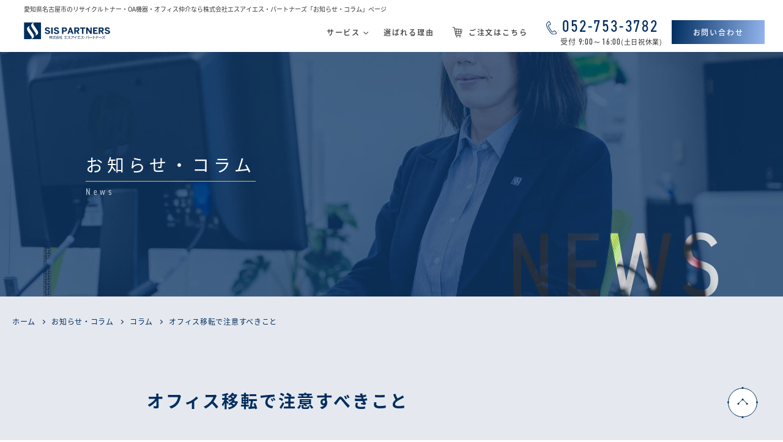

--- FILE ---
content_type: text/html; charset=UTF-8
request_url: https://sis-pts.com/news/p1900/
body_size: 11336
content:
<!DOCTYPE html>
<html lang="ja">
<head>
<!-- Google Tag Manager -->

<!-- Global site tag (gtag.js) - Google Analytics -->
<script async src="https://www.googletagmanager.com/gtag/js?id=UA-204973316-1"></script>
<script>
  window.dataLayer = window.dataLayer || [];
  function gtag(){dataLayer.push(arguments);}
  gtag('js', new Date());

  gtag('config', 'UA-204973316-1');
</script>

<meta name="google-site-verification" content="TBYJ2d3S8_TQVZHILBP4B4rQiXd5geFNl4OzPCie1wc" />

<!-- User Heat Tag -->
<script type="text/javascript">
(function(add, cla){window['UserHeatTag']=cla;window[cla]=window[cla]||function(){(window[cla].q=window[cla].q||[]).push(arguments)},window[cla].l=1*new Date();var ul=document.createElement('script');var tag = document.getElementsByTagName('script')[0];ul.async=1;ul.src=add;tag.parentNode.insertBefore(ul,tag);})('//uh.nakanohito.jp/uhj2/uh.js', '_uhtracker');_uhtracker({id:'uhpmclpOvf'});
</script>
<!-- End User Heat Tag -->

<!-- End Google Tag Manager -->
<meta charset="utf-8">
<meta http-equiv="X-UA-Compatible" content="IE=edge" >
<meta name="format-detection" content="telephone=no">


<!-- Viewport
======================================================================-->
<script src="https://sis-pts.com/js/ipadOS.min.js"></script>
<meta name="viewport" content="width=device-width, initial-scale=1, maximum-scale=1, user-scalable=0">
<script>
	isIpadOS() ? document.querySelectorAll('meta[name="viewport"]')[0].setAttribute("content", "width=1280px, shrink-to-fit=no") : '';
</script>


<!-- SEO
======================================================================-->
<title>オフィス移転で注意すべきこと｜株式会社エスアイエス・パートナーズ｜愛知県名古屋市のリサイクルトナー・OA機器・オフィス仲介</title>
<meta name="description" content="愛知県名古屋市でリサイクルトナーや純正トナー、プリンタ・複合機・パソコンなどのOA機器の販売・レンタル、オフィス仲介を行う株式会社エスアイエス・パートナーズの「お知らせ・コラム」のページです。お客様の身近なパートナーとして、イキイキと働けるオフィス環境づくりを総合的にバックアップします。">
<meta name="keywords" content="">


<!-- Facebook
======================================================================-->
<meta property="og:title" content="オフィス移転で注意すべきこと｜株式会社エスアイエス・パートナーズ｜愛知県名古屋市のリサイクルトナー・OA機器・オフィス仲介">
<meta property="og:type" content="website">
<meta property="og:url" content="http://sis-pts.com/index.php">
<meta property="og:image" content="">
<meta property="og:site_name" content="">
<meta property="og:description" content="愛知県名古屋市でリサイクルトナーや純正トナー、プリンタ・複合機・パソコンなどのOA機器の販売・レンタル、オフィス仲介を行う株式会社エスアイエス・パートナーズの「お知らせ・コラム」のページです。お客様の身近なパートナーとして、イキイキと働けるオフィス環境づくりを総合的にバックアップします。" />
<meta property="fb:app_id" content="">


<!-- CSS
======================================================================-->

<!-- Slick ======================================================================-->
<!-- <link href="https://cdnjs.cloudflare.com/ajax/libs/slick-carousel/1.8.1/slick.min.css" rel="stylesheet" crossorigin="anonymous"> -->
<!-- <link href="https://cdnjs.cloudflare.com/ajax/libs/slick-carousel/1.8.1/slick-theme.min.css" rel="stylesheet" crossorigin="anonymous"> -->

<!-- Lightbox ======================================================================-->
<!-- <link href="https://cdnjs.cloudflare.com/ajax/libs/lightbox2/2.11.1/css/lightbox.min.css" rel="stylesheet" crossorigin="anonymous"> -->

<link href="https://sis-pts.com/css/style.css" rel="stylesheet">


<!-- Favicon
======================================================================-->
<link rel="icon" href="https://sis-pts.com/images/favicons/favicon.ico">
<link rel="shortcut icon" href="https://sis-pts.com/images/favicons/favicon.ico">
<link rel="apple-touch-icon" href="https://sis-pts.com/images/favicons/apple-touch-icon.png">


<!-- IE Hack
======================================================================-->
<!--[if lt IE 9]>
<script src="//cdn.jsdelivr.net/html5shiv/3.7.2/html5shiv.min.js"></script>
<script src="//cdnjs.cloudflare.com/ajax/libs/respond.js/1.4.2/respond.min.js"></script>
<![endif]-->

<script>
  (function(d) {
    var config = {
      kitId: 'eyc8pgg',
      scriptTimeout: 3000,
      async: true
    },
    h=d.documentElement,t=setTimeout(function(){h.className=h.className.replace(/\bwf-loading\b/g,"")+" wf-inactive";},config.scriptTimeout),tk=d.createElement("script"),f=false,s=d.getElementsByTagName("script")[0],a;h.className+=" wf-loading";tk.src='https://use.typekit.net/'+config.kitId+'.js';tk.async=true;tk.onload=tk.onreadystatechange=function(){a=this.readyState;if(f||a&&a!="complete"&&a!="loaded")return;f=true;clearTimeout(t);try{Typekit.load(config)}catch(e){}};s.parentNode.insertBefore(tk,s)
  })(document);
</script>

<script id="_bownow_cs_sid_4abd2cc33ff99337d66f">
var _bownow_cs_sid_4abd2cc33ff99337d66f = document.createElement('script');
_bownow_cs_sid_4abd2cc33ff99337d66f.charset = 'utf-8';
_bownow_cs_sid_4abd2cc33ff99337d66f.src = 'https://contents.bownow.jp/forms/sid_4abd2cc33ff99337d66f/trace.js';
document.getElementsByTagName('head')[0].appendChild(_bownow_cs_sid_4abd2cc33ff99337d66f);
</script>

</head>

<body class="news news--detail">
<!-- Google Tag Manager -->

<!-- End Google Tag Manager -->

<!-- Header
======================================================================-->
<header class="header">
    <div class="header-h1 pc">
		<h1>愛知県名古屋市のリサイクルトナー・OA機器・オフィス仲介なら株式会社エスアイエス・パートナーズ「お知らせ・コラム」ページ</h1>
	</div>
    <div class="header-main">
		<div class="logo">
			<a href="/">
            <img class="pc" src="https://sis-pts.com/images/header/logo.png" alt="株式会社 エスアイエス・パートナーズ">
            <img class="sp" src="https://sis-pts.com/images/header/logo-sp.png" alt="株式会社 エスアイエス・パートナーズ">
			</a>
		</div>

		<div class="hamburger gnav-toggle sp">
		<div>
			<span></span>
			<span></span>
			<span></span>
		</div>
        </div>
       

		<div class="gnav pc">
			<nav>
				<ul>
					<li class=menu-box>
                        <a class="menu" href="">
                            <span>サービス</span>
                            <img class="arw pc" class="arw" src="https://sis-pts.com/images/header/icn-arw.svg">
                        </a>
                        <div class="menu-contents">
                            <div class="inner">
                                <ul>
                                    <li><a href="https://sis-pts.com/system"><span>OA機器サポート</span></a></li>
                                    <li><a href="https://sis-pts.com/toner"><span>リサイクルトナー</span></a></li>
                                    <li><a href="https://sis-pts.com/office"><span>オフィス仲介</span></a></li>
                                </ul>
                            </div>
                        </div>
                    </li>
					<li><a href="https://sis-pts.com/strength"><span>選ばれる理由</span></a>
                    </li>
					<li>
                        <a href="https://sis-pts.com/order/login.php" target="_bank">
                            <img class="icn" src="https://sis-pts.com/images/header/icn-cart.svg">
                            <span>ご注文はこちら</span>
                        </a>
                </li>
				</ul>

				<div class="tel">
					<a href="tel:052-753-3782" onclick="gtag('event', 'tel-tap', {'event_category': 'tel','event_label': 'head'});">
                        <img src="https://sis-pts.com/images/header/icn-tel.svg">
                        <span>052-753-3782</span>
                    </a>
					<span class="open">受付 <span class="time">9:00～16:00</span><span class="day">(土日祝休業)</span></span>
				</div>

				<a href="https://sis-pts.com/contact" class="contact">
					<span class="pc">お問い合わせ</span>
				</a>
            </nav>
        </div>

        <div class="gnav sp">
			<nav>
                <div class="inner">
                    <ul>
                        <li><a  href="https://sis-pts.com/toner"><span>リサイクルトナー</span></a></li>
                        <li><a href="https://sis-pts.com/system"><span>OA機器サポート</span></a></li>
                        <li><a href="https://sis-pts.com/office"><span>オフィス仲介</span></a></li>
                        <li><a href="https://sis-pts.com/strength"><span>選ばれる理由</span></a></li>
                        <li>
                            <a href="https://sis-pts.com/order/login.php" target="_bank">
                                <img class="icn" src="https://sis-pts.com/images/header/icn-cart.svg">
                                <span>ご注文はこちら</span>
                            </a>
                        </li>
                    </ul>

                    <div class="tel">
                        <a href="tel:052-753-3782" onclick="gtag('event', 'tel-tap', {'event_category': 'tel','event_label': 'head'});">
                            <img src="https://sis-pts.com/images/header/icn-tel.svg">
                            <span>052-753-3782</span>
                        </a>
                        <span class="open">受付 <span class="time">9:00~16:00</span><span class="day">　(土日祝休業)</span></span>
                    </div>
                    <a href="https://sis-pts.com/contact" class="contact"><span>お問い合わせ</span></a>
                </div>
            </nav>
        </div>
	</div>
</header>
 

<!-- Wrap
======================================================================-->
<div class="wrap">

    <div id="mv">
        <div class="mv-bg pc" style="background-image: url(https://sis-pts.com/images/news/mv.jpg);">
            <div class="mv-catch">
                    <h2>
                        <span class="ja">お知らせ・コラム</span>
                    <span class="en">News</span>
                </h2>
            </div>
        </div>
        <div class="mv-bg sp" style="background-image: url(https://sis-pts.com/images/news/mv_sp.jpg);">
            <div class="mv-catch">
                    <h2>
                        <span class="ja">お知らせ・コラム</span>
                    <span class="en">News</span>
                </h2>
            </div>
        </div>
    </div>
   

	<!-- Main Content
	======================================================================-->
	<main>
                <section class="single-top">
            <div id="breadcrumbs">
                <ul>
                    <li><a href="/">ホーム</a></li>
                    <li><a href="https://sis-pts.com/news/">お知らせ・コラム</a></li>
                    <li><a href="https://sis-pts.com/newscat/%e3%82%b3%e3%83%a9%e3%83%a0">コラム</a></li>
                    <li><span>オフィス移転で注意すべきこと</span></li>
                </ul>
            </div> 
            <h2 class="tit-page">オフィス移転で注意すべきこと</h2> 
        </section>
        <section class="single-post">
            <div class="inner"> 
                
                <div class="gr-post"> 
                    <div class="gr-info">
                        <span class="date">2023.03.15</span>
                        <span class="cat"><em>コラム</em></span>
                    </div> 
                    <div class="cms-cont">
                        <p>オフィス移転が活発になってきました。そこでオフィス移転に関して注意すべきことをまとめてみました。</p>
<h3>目次</h3>
<ol>
<li>オフィス移転で注意すべきこと</li>
<li>見過ごされがちなことは？</li>
<li>まとめ</li>
</ol>
<h4>１．オフィス移転で注意すべきこと</h4>
<div class="flex-1 overflow-hidden">
<div class="react-scroll-to-bottom--css-unxmi-79elbk h-full dark:bg-gray-800">
<div class="react-scroll-to-bottom--css-unxmi-1n7m0yu">
<div class="flex flex-col items-center text-sm dark:bg-gray-800">
<div class="group w-full text-gray-800 dark:text-gray-100 border-b border-black/10 dark:border-gray-900/50 bg-gray-50 dark:bg-[#444654]">
<div class="text-base gap-4 md:gap-6 md:max-w-2xl lg:max-w-2xl xl:max-w-3xl p-4 md:py-6 flex lg:px-0 m-auto">
<div class="relative flex w-[calc(100%-50px)] flex-col gap-1 md:gap-3 lg:w-[calc(100%-115px)]">
<div class="flex flex-grow flex-col gap-3">
<div class="min-h-[20px] flex flex-col items-start gap-4 whitespace-pre-wrap">
<div class="markdown prose w-full break-words dark:prose-invert dark">
<p>オフィス移転を検討する際には、以下のような点に注意することが重要です。</p>
<ol>
<li>駐車場の確保 オフィスには従業員やお客様の車が多く来ることがあります。そのため、駐車場の確保が必要です。引っ越し先の物件には駐車場があるか、近隣に提携している駐車場があるかを確認しておきましょう。</li>
<li>防犯対策 オフィス移転先の物件の防犯対策も重要です。万が一、オフィス内の機器や書類が盗難に遭うと大きな被害につながります。引っ越し先の物件の防犯対策について、不動産会社や警察署などに問い合わせて確認しましょう。</li>
<li>電気・ガス・水道などのライフライン確保 オフィスでは、電気・ガス・水道などのライフラインが必要不可欠です。移転先の物件でこれらの設備が完備されているか、または申し込みが必要な場合は早めに手続きを進めるようにしましょう。</li>
<li>搬出・搬入の時間帯について 引越し業者やビル管理会社によって、搬出・搬入の時間帯が制限されることがあります。移転先の物件で時間帯に制限がある場合は、スケジュール調整を行い、引越し作業が滞ることのないようにしましょう。</li>
<li>IT環境の移行 オフィスでは、IT機器の移行が必要です。移転先の物件でネットワーク環境が整っているか、または設備の申し込みが必要な場合は、早めに手続きを進めるようにしましょう。また、移転前後の業務の運用をスムーズに行うため、IT担当者とも相談を進めることが大切です。</li>
</ol>
</div>
</div>
</div>
</div>
</div>
</div>
</div>
</div>
</div>
</div>
<div class="absolute bottom-0 left-0 w-full border-t md:border-t-0 dark:border-white/20 md:border-transparent md:dark:border-transparent md:bg-vert-light-gradient bg-white dark:bg-gray-800 md:!bg-transparent dark:md:bg-vert-dark-gradient">
<form class="stretch mx-2 flex flex-row gap-3 last:mb-2 md:last:mb-6 lg:mx-auto lg:max-w-3xl">
<div class="relative flex h-full flex-1 md:flex-col">
<div class="flex flex-col w-full py-2 flex-grow md:py-3 md:pl-4 relative border border-black/10 bg-white dark:border-gray-900/50 dark:text-white dark:bg-gray-700 rounded-md shadow-[0_0_10px_rgba(0,0,0,0.10)] dark:shadow-[0_0_15px_rgba(0,0,0,0.10)]"></div>
</div>
</form>
</div>
<h4>２．見過ごされがちなことは？</h4>
<p>ついつい気が大きくなって必要以上に広い場所を選んだり、見栄を張って立地の良い場所を選んだりしてしまいがちですが、インボイス制度に代表されるようなペーパーレス化が一気に進むことを考えなければなりません。一定期間の保存が求められる帳票類もいずれ保管の必要がなくなります。書庫やキャビネットスペースだった場所が不要になります。坪単価を今の必要スペースで考えると予算オーバーになるとしても、必要スペースが小さくなれば予算内に入るかもしれません。会社の移転は未来を見据えて行うこと。「書類を減らしたいのか？」その答えがハイであれば条件を大きく変更できるかもしれません。</p>
<h4>３．まとめ</h4>
<p>いかがでしたか？インボイス制度に代表されるようなペーパーレス化がオフィスに条件に影響を与えてきます。オフィス物件の選択とともにペーパーレス化のお手伝いも可能です。エスアイエス・パートナーズにご相談ください。</p>
                    </div>    
                    <div class="gr-rel">
                                                <ul>
                            <li class="prev">
                                                                <a href="https://sis-pts.com/news/p1903/"></a>
                                                            </li>
                            <li class="mid"><a href="https://sis-pts.com/news/">一覧へ戻る</a></li>
                            <li class="next"> 
                                                                <a href="https://sis-pts.com/news/p1897/"></a>
                                                            </li>
                        </ul>
                    </div>
                    <ul class="list-cat">
                        <li><a  class="all"  href="https://sis-pts.com/news/" >全て</a></li> 
                                                <li><a style="background-color: rgba(0,45,95,1)" href="https://sis-pts.com/newscat/%e3%81%8a%e7%9f%a5%e3%82%89%e3%81%9b">お知らせ</a></li>
                                                <li><a style="background-color: rgba(0,45,95,0.9)" href="https://sis-pts.com/newscat/%e3%82%b3%e3%83%a9%e3%83%a0">コラム</a></li>
                                                <li><a style="background-color: rgba(0,45,95,0.8)" href="https://sis-pts.com/newscat/%e3%81%9d%e3%81%ae%e4%bb%96">課題解決</a></li>
                                            </ul>
                </div>
               
                <div class="arc-side">
                    <i class="icon-line i1"></i> 
                    <h3 class="tit"><span>Archive</span>過去の記事</h3>
                    <ul>
                                            <li>
                        <a href="https://sis-pts.com/news/2026/01">2026.01</a>
                    </li>
                                    <li>
                        <a href="https://sis-pts.com/news/2025/12">2025.12</a>
                    </li>
                                    <li>
                        <a href="https://sis-pts.com/news/2023/12">2023.12</a>
                    </li>
                                    <li>
                        <a href="https://sis-pts.com/news/2023/05">2023.05</a>
                    </li>
                                    <li>
                        <a href="https://sis-pts.com/news/2023/04">2023.04</a>
                    </li>
                                    <li>
                        <a href="https://sis-pts.com/news/2023/03">2023.03</a>
                    </li>
                                    <li>
                        <a href="https://sis-pts.com/news/2023/02">2023.02</a>
                    </li>
                                    <li>
                        <a href="https://sis-pts.com/news/2023/01">2023.01</a>
                    </li>
                                    <li>
                        <a href="https://sis-pts.com/news/2022/12">2022.12</a>
                    </li>
                                    <li>
                        <a href="https://sis-pts.com/news/2022/11">2022.11</a>
                    </li>
                                    <li>
                        <a href="https://sis-pts.com/news/2022/10">2022.10</a>
                    </li>
                                    <li>
                        <a href="https://sis-pts.com/news/2022/09">2022.09</a>
                    </li>
                                    <li>
                        <a href="https://sis-pts.com/news/2022/08">2022.08</a>
                    </li>
                                    <li>
                        <a href="https://sis-pts.com/news/2022/07">2022.07</a>
                    </li>
                                    <li>
                        <a href="https://sis-pts.com/news/2022/05">2022.05</a>
                    </li>
                                    <li>
                        <a href="https://sis-pts.com/news/2022/04">2022.04</a>
                    </li>
                                    <li>
                        <a href="https://sis-pts.com/news/2022/03">2022.03</a>
                    </li>
                                    <li>
                        <a href="https://sis-pts.com/news/2022/02">2022.02</a>
                    </li>
                                    <li>
                        <a href="https://sis-pts.com/news/2022/01">2022.01</a>
                    </li>
                                    <li>
                        <a href="https://sis-pts.com/news/2021/12">2021.12</a>
                    </li>
                                    <li>
                        <a href="https://sis-pts.com/news/2021/11">2021.11</a>
                    </li>
                                    <li>
                        <a href="https://sis-pts.com/news/2021/10">2021.10</a>
                    </li>
                                    <li>
                        <a href="https://sis-pts.com/news/2021/09">2021.09</a>
                    </li>
                                    <li>
                        <a href="https://sis-pts.com/news/2021/08">2021.08</a>
                    </li>
                 
                    </ul>
                    <i class="icon-line i2"></i>
                </div>
            </div>
        </section>
        	</main>



	<!-- Footer
	======================================================================-->
	<footer class="footer">
    <section class="section1">
        <div class="img-box">
            <div class="contents-3">
                <a href="https://sis-pts.com/contact">
                    <div class="img">
                        <svg class="icons" xmlns="http://www.w3.org/2000/svg" width="53.312" height="39.119" viewBox="0 0 53.312 39.119">
                        <path id="パス_192" data-name="パス 192" d="M458.621-202.825a5.372,5.372,0,0,1-5.366-5.366v-28.386a5.328,5.328,0,0,1,1.271-3.432v32.922l16.824-16.767-16.707-16.29a5.431,5.431,0,0,1,1.693-1.262l.282-.134.021-.022a5.316,5.316,0,0,1,1.982-.382H501.2a5.243,5.243,0,0,1,2.185.489l.111.053a5.326,5.326,0,0,1,3.07,4.824v28.386a5.373,5.373,0,0,1-5.367,5.366Zm-3.967-2.6,2.371,1a4.076,4.076,0,0,0,1.6.324H501.2a3.966,3.966,0,0,0,2.089-.621l1.917-1.158L487.8-222.824l-3.8,3.7a5.555,5.555,0,0,1-3.9,1.57,5.555,5.555,0,0,1-3.9-1.573l-3.938-3.841Zm34.055-18.288L505.3-207.558v-32.317Zm-11.621,3.674a4.288,4.288,0,0,0,3.017,1.209,4.27,4.27,0,0,0,3.012-1.21l21.175-20.638H455.921Z" transform="translate(-453.255 241.944)">
                        </svg>
                    </div>
                    <span class="en">Contact</span>
                    <span class=ja>新規のお問い合わせ</span>
                </a>
            </div>
            <div class="contents-3">
                <a href="https://sis-pts.com/contact">
                    <div class="img2">
                        <svg class="icons" xmlns="http://www.w3.org/2000/svg" width="84.814" height="86.95" viewBox="0 0 84.814 86.95">
                            <g id="icn" transform="translate(-1390.471 -303.354)">
                                <g id="グループ_238" data-name="グループ 238" transform="translate(1390.471 303.354)">
                                <path id="パス_256" data-name="パス 256" d="M396.258-712.8a.545.545,0,0,1-.547-.545v-8.424l-21.2,4.831v3.593a.545.545,0,0,1-.542.546h-1.405a3.357,3.357,0,0,1-1.315-.269A3.417,3.417,0,0,1,369.2-716.2v-52.124a3.425,3.425,0,0,1,.752-2.141,3.348,3.348,0,0,1,1.915-1.188l28.489-6.112h.007l.028-.007.023,0,.058-.01h.039l.052.01.027,0a.671.671,0,0,1,.083.025l8.815,3.124v-14.057a3.419,3.419,0,0,1,.678-2.044,3.36,3.36,0,0,1,1.759-1.228h.01l31.852-7.8v.011h.063v.019l.26,0,.025.013h.014l.024.019.015,0,.017.008,8.234,5.22a3.4,3.4,0,0,1,1.574,2.881v36.5a.549.549,0,0,1-.548.546.551.551,0,0,1-.55-.549v-36.5a2.289,2.289,0,0,0-.915-1.851v-.009l-.153-.1-7.413-4.7V-713.9h6.209a2.27,2.27,0,0,0,.882-.179,2.3,2.3,0,0,0,1.389-2.133v-28.872a.547.547,0,0,1,.547-.547.547.547,0,0,1,.547.547v28.877a3.42,3.42,0,0,1-.573,1.9,3.376,3.376,0,0,1-1.477,1.23,3.275,3.275,0,0,1-1.3.268H436.7a.543.543,0,0,1-.391-.16.538.538,0,0,1-.156-.383v-22.443l-21.2,5.919v16.523a.543.543,0,0,1-.541.546h-1.569a3.375,3.375,0,0,1-1.315-.269,3.328,3.328,0,0,1-1.065-.732,3.384,3.384,0,0,1-.986-2.4v-57.262l-8.457-3v63.12a.54.54,0,0,1-.536.546Zm15.973-78.114a2.32,2.32,0,0,0-1.2.829,2.333,2.333,0,0,0-.457,1.4v72.484a2.316,2.316,0,0,0,.386,1.295,2.3,2.3,0,0,0,1,.836,2.241,2.241,0,0,0,.88.179h1.022v-16.391a.544.544,0,0,1,.4-.527l22.293-6.223a.543.543,0,0,1,.149-.02.542.542,0,0,1,.539.544V-713.9h6.1v-84.633Zm-40.142,20.324a2.278,2.278,0,0,0-1.293.8,2.353,2.353,0,0,0-.508,1.458v52.12a2.351,2.351,0,0,0,.386,1.294,2.3,2.3,0,0,0,1,.837,2.217,2.217,0,0,0,.875.179h.867v-3.083a1.019,1.019,0,0,1,.227-.648,1.038,1.038,0,0,1,.585-.37l21.295-4.853a1.1,1.1,0,0,1,.236-.026,1.042,1.042,0,0,1,.577.175,1,1,0,0,1,.378.454,1.041,1.041,0,0,1,.087.417v7.935h3.133l0-62.664Zm28.311-7.187h0Z" transform="translate(-369.195 799.753)"/>
                                <path id="パス_257" data-name="パス 257" d="M506.089-729.884a1.01,1.01,0,0,1-.557-.167,1.027,1.027,0,0,1-.366-.446,1.053,1.053,0,0,1-.082-.4v-5.207a1.01,1.01,0,0,1,.738-.975l21.352-5.962a1.021,1.021,0,0,1,.276-.038,1.015,1.015,0,0,1,.56.168,1.055,1.055,0,0,1,.372.447.941.941,0,0,1,.08.393v5.214a1.024,1.024,0,0,1-.205.612,1,1,0,0,1-.535.36l-21.356,5.969a1.071,1.071,0,0,1-.271.035Zm.081-6.162V-731l21.2-5.919v-5.048Z" transform="translate(-460.411 761.713)"/>
                                <path id="パス_258" data-name="パス 258" d="M506.082-763.5a1.014,1.014,0,0,1-.559-.167,1.037,1.037,0,0,1-.372-.443,1.057,1.057,0,0,1-.08-.4v-5.207a1.007,1.007,0,0,1,.2-.611,1.045,1.045,0,0,1,.512-.361L518-774.107l9.168-2.557a.977.977,0,0,1,.271-.039,1.017,1.017,0,0,1,1.019,1.014v5.212a1.023,1.023,0,0,1-.718.969l-9.444,2.636-3.251.91-8.689,2.424a1.025,1.025,0,0,1-.268.036Zm.079-6.161,0,5.051,8.6-2.4,1.464-.405v-5.052Zm12.135-3.389-.989.278v5.052l.694-.2,9.362-2.616v-5.047Z" transform="translate(-460.402 784.28)"/>
                                <path id="パス_259" data-name="パス 259" d="M506.085-662.643a1.023,1.023,0,0,1-.562-.167,1.025,1.025,0,0,1-.369-.448,1.042,1.042,0,0,1-.081-.4v-5.207a1.021,1.021,0,0,1,.205-.612,1.008,1.008,0,0,1,.532-.361l21.354-5.962a1.019,1.019,0,0,1,.277-.039,1.015,1.015,0,0,1,.932.613.937.937,0,0,1,.081.395v5.215a1.008,1.008,0,0,1-.741.975l-21.424,5.981a1.072,1.072,0,0,1-.2.019Zm.077-6.162v5.048l21.2-5.919v-5.048Z" transform="translate(-460.403 716.577)"/>
                                <path id="パス_260" data-name="パス 260" d="M383.095-583.451a1.035,1.035,0,0,1-.577-.175l-.047-.031a1.014,1.014,0,0,1-.419-.835v-5.161a1.034,1.034,0,0,1,.811-1.019l21.295-4.853v0a1.181,1.181,0,0,1,.233-.025,1.029,1.029,0,0,1,.575.175,1,1,0,0,1,.379.454,1.028,1.028,0,0,1,.087.416v5.158a1.066,1.066,0,0,1-.229.655,1.046,1.046,0,0,1-.582.363l-21.3,4.854a.958.958,0,0,1-.221.026Zm.046-6.168v5.064l21.2-4.832v-5.063Z" transform="translate(-377.825 662.683)"/>
                                <path id="パス_261" data-name="パス 261" d="M383.087-642.71a1.028,1.028,0,0,1-.571-.172,1.014,1.014,0,0,1-.464-.866v-5.161a1.018,1.018,0,0,1,.226-.648,1.046,1.046,0,0,1,.585-.366l21.29-4.856h0a.957.957,0,0,1,.22-.026,1.045,1.045,0,0,1,.972.633,1.027,1.027,0,0,1,.086.41v5.157a1.046,1.046,0,0,1-.813,1.019l-21.29,4.851a1.2,1.2,0,0,1-.235.024Zm.054-6.164v5.063l21.2-4.831V-653.7Z" transform="translate(-377.825 702.456)"/>
                                <path id="パス_262" data-name="パス 262" d="M383.094-672.345a1.035,1.035,0,0,1-.577-.175l-.082-.055a1.015,1.015,0,0,1-.383-.8v-5.165a1.019,1.019,0,0,1,.227-.648,1.036,1.036,0,0,1,.585-.37l21.295-4.854v0a.922.922,0,0,1,.231-.029,1.041,1.041,0,0,1,.577.174,1.021,1.021,0,0,1,.379.456,1.047,1.047,0,0,1,.086.416v5.157a1.036,1.036,0,0,1-.812,1.015l-21.353,4.865A1.171,1.171,0,0,1,383.094-672.345Zm.047-6.165v5.063l21.2-4.831v-5.063Z" transform="translate(-377.825 722.35)"/>
                                <path id="パス_263" data-name="パス 263" d="M383.094-701.984a1.056,1.056,0,0,1-.583-.176,1.048,1.048,0,0,1-.378-.46,1.02,1.02,0,0,1-.081-.408v-5.16a1.019,1.019,0,0,1,.226-.648,1.036,1.036,0,0,1,.585-.37l13.614-3.1,7.679-1.748a1.07,1.07,0,0,1,.236-.027,1.034,1.034,0,0,1,.576.174,1,1,0,0,1,.379.454,1.05,1.05,0,0,1,.087.417v5.162a1.035,1.035,0,0,1-.811,1.014l-4.782,1.09-3.122.715-6.24,1.421-3.126.71-4.026.917A1.008,1.008,0,0,1,383.094-701.984Zm.044-6.165v5.063l3.968-.9,1.811-.414v-5.065Zm13.573-3.1-6.237,1.424-.467.1v5.064l6.467-1.474.791-.178v-5.073Zm1.646-.376v5.061l1.237-.278,4.747-1.08v-5.063Z" transform="translate(-377.825 742.248)"/>
                                <path id="パス_264" data-name="パス 264" d="M506.086-696.265a1.03,1.03,0,0,1-.565-.169l-.05-.033a1,1,0,0,1-.4-.81v-5.213a1.01,1.01,0,0,1,.2-.612,1.03,1.03,0,0,1,.51-.36L518-706.872l9.167-2.557a.958.958,0,0,1,.27-.039,1.014,1.014,0,0,1,.935.612,1.069,1.069,0,0,1,.085.407v5.2a1.023,1.023,0,0,1-.718.969l-9.444,2.639-3.25.905-8.689,2.431A1.04,1.04,0,0,1,506.086-696.265Zm.073-6.163,0,5.051,8.6-2.4,1.464-.406v-5.051Zm12.135-3.39-.989.278v5.052l.694-.2,9.362-2.617v-5.047Z" transform="translate(-460.4 739.149)"/>
                                <path id="パス_265" data-name="パス 265" d="M506.086-629.026a1.027,1.027,0,0,1-.513-.137l-.053-.037a1.007,1.007,0,0,1-.452-.846v-5.209a1.025,1.025,0,0,1,.715-.969L518-639.634l9.167-2.558a.971.971,0,0,1,.27-.038,1.014,1.014,0,0,1,.935.612,1.079,1.079,0,0,1,.085.408v5.2a1.023,1.023,0,0,1-.719.969l-9.444,2.639-3.25.906-8.689,2.431a1.04,1.04,0,0,1-.268.035Zm.073-6.164,0,5.047,10.06-2.8V-638Zm12.135-3.389-.989.278v5.052l.694-.2,9.362-2.616v-5.047Z" transform="translate(-460.4 694.015)"/>
                                <path id="パス_266" data-name="パス 266" d="M383.1-612.9a1.063,1.063,0,0,1-.583-.176,1.05,1.05,0,0,1-.377-.459,1.028,1.028,0,0,1-.081-.408v-5.159a1.042,1.042,0,0,1,.812-1.019l7.368-1.679,6.245-1.421,3.122-.715,4.561-1.039a1.033,1.033,0,0,1,.231-.026,1.034,1.034,0,0,1,.576.175,1,1,0,0,1,.379.454.984.984,0,0,1,.087.414v5.164a1.035,1.035,0,0,1-.811,1.014l-4.782,1.09-3.122.715-6.24,1.421-3.126.71-4.026.917A1.03,1.03,0,0,1,383.1-612.9Zm.044-6.164v5.06l3.968-.9,1.811-.414v-5.063Zm13.581-3.1-6.245,1.426-.467.1v5.065l7.258-1.653v-5.058Zm3.119-.71-1.479.34v5.063l1.238-.284,4.745-1.081V-623.9Z" transform="translate(-377.827 682.453)"/>
                                </g>
                            </g>
                        </svg>
                    </div>
                    <span class="en">Office</span>
                    <span class=ja>オフィス仲介のお問い合わせ</span>
                </a>
            </div>
            <div class="contents-3">
                <a href="https://sis-pts.com/order/login.php" target="_blank">
                    <div class="img3">
                        <svg class="icons" xmlns="http://www.w3.org/2000/svg" width="69.661" height="65.842" viewBox="0 0 69.661 65.842">
                            <g id="グループ_218" data-name="グループ 218" transform="translate(-99.054 267.705)">
                                <path id="パス_220" data-name="パス 220" d="M126.08-210.388a7.11,7.11,0,0,1-7.046-5.8l-7.817-43.469a6.573,6.573,0,0,0-5.565-5.314l-5.83-.848a.944.944,0,0,1-.576-.364.936.936,0,0,1-.181-.709.972.972,0,0,1,.96-.813,1.018,1.018,0,0,1,.144.011l5.766.84a8.5,8.5,0,0,1,7.2,6.867l.66,3.676,47.406,3.685a8.19,8.19,0,0,1,5.938,3.249,7.856,7.856,0,0,1,1.581,4.735,7.908,7.908,0,0,1-.21,1.8l-3.365,14.307a8.093,8.093,0,0,1-7.954,6.208H119.9l1.044,5.806a5.176,5.176,0,0,0,5.131,4.226H158.2a.963.963,0,0,1,.971.953.962.962,0,0,1-.971.952Zm30.012-13.019h1.193a7,7,0,0,0,6.879-5.369l2.193-8.744H156.092Zm-13.846,0h12.4V-237.52h-12.4Zm-13.844,0H140.9V-237.52H128.4Zm-8.694,0h7.246V-237.52h-9.888ZM166.382-238.2l1.149-4.883a7,7,0,0,0,.182-1.557,6.792,6.792,0,0,0-1.369-4.1,7.074,7.074,0,0,0-5.135-2.808l-5.116-.443v12.951h10.327ZM128.4-239.04H140.9v-14.048L128.4-254.144Zm13.843,0h12.4v-12.972l-12.4-1.056Zm-25.226,0h9.934v-15.125l-12.965-1.046Z"/>
                                <path id="パス_221" data-name="パス 221" d="M176.695-86.439a2.93,2.93,0,0,1-2.927-2.927,2.931,2.931,0,0,1,2.927-2.929,2.933,2.933,0,0,1,2.93,2.929A2.932,2.932,0,0,1,176.695-86.439Z" transform="translate(-48.694 -115.425)"/>
                                <path id="パス_222" data-name="パス 222" d="M245.757-86.439a2.931,2.931,0,0,1-2.927-2.927,2.932,2.932,0,0,1,2.927-2.929,2.932,2.932,0,0,1,2.929,2.929A2.931,2.931,0,0,1,245.757-86.439Z" transform="translate(-93.705 -115.425)"/>
                            </g>
                        </svg>
                    </div>
                    <span class="en">Order</span>
                    <span class=ja>2回目以降のご注文はこちら</span>
                </a>
            </div>
        </div>
    </section>

    <section class="section2">
        <div class="inner">
            <div class="info">
                <div class="img"><a href="/"><img src="https://sis-pts.com/images/footer/logo.png" alt="株式会社エスアイエス・パートナーズ"></a></div>
                <span class="address">
                    株式会社 エスアイエス・パートナーズ<br>
                    〒465-0095<br>
                    名古屋市名東区高社一丁目89番地 <br class="sp">第二東昭ビル4階D<br>
                    Tel：<a href="tel:052-753-3782" onclick="gtag('event', 'tel-tap', {'event_category': 'tel','event_label': 'foot'});">052-753-3782</a>
                </span>
            </div>
            <div class="sitemap">
                <div class="box1">
                    <h3>SISについて</h3>
                    <ul>
                        <li><a href="https://sis-pts.com/about">会社概要</a></li>
                        <li><a href="https://sis-pts.com/strength">選ばれる理由</a></li>
                        <li><a href="https://sis-pts.com/faq">よくある質問</a></li>
                        <li><a href="https://sis-pts.com/news">お知らせ・コラム</a></li>
                    </ul>
                </div>
                <div class="box2">
                    <h3>サービスについて</h3>
                    <ul>
                        <li><a href="https://sis-pts.com/system">OA機器のサポートシステム</a></li>
                        <li><a href="https://sis-pts.com/toner">リサイクルトナー</a></li>
                        <li><a href="https://sis-pts.com/office">オフィス仲介・オフィスデザイン</a></li>
                        <li><a href="https://sis-pts.com/voice">導入事例・お客様の声</a></li>
                    </ul>
                </div>
            </div>
            <div class="shop-link">
                <a href="https://sis-pts.com/contact">
                    <span>新規のお問い合わせ</span>
                    <img src="https://sis-pts.com/images/footer/icn-link.svg">
                </a>
                <a href="https://sis-pts.com/contact">
                    <span>オフィス仲介のお問い合わせ</span>
                    <img src="https://sis-pts.com/images/footer/icn-link.svg">
                </a>
                <a href="https://sis-pts.com/order/login.php" target="_blank">
                    <span>2回目以降のご注文</span>
                    <img src="https://sis-pts.com/images/footer/icn-link.svg">
                </a>
            </div>
        </div>
    </section>

    <section class="section3">
        <div class="inner">
            <div class="banner">
                <a class="box" href="https://asp.hotel-story.ne.jp/ver3d/planlist.asp?hcod1=6H810&hcod2=001&hidmode=select&hidSELECTroomtype=00173&mode=seek" target="_blank">
                    <div class="img"><img src="https://sis-pts.com/images/footer/banner1-1.jpg" alt=""></div>
                    <div class="txt">
                        <span class="en">Worcation</span>
                        <span class="ja">ワーケーション</span>
                    </div>
                </a>
                <a class="box box-jobway" href="https://www.jobway.jp/member/company/view?id=14126" target="_blank"><div class="img"><img src="https://sis-pts.com/images/footer/banner1-3.jpg" alt=""></div></a>
                <a class="box" href="https://sis-pts.com/printer">
                    <div class="img"><img src="https://sis-pts.com/images/footer/banner1-4.jpg" alt=""></div>
                    <div class="txt">
                        <span class="en">SubLow</span>
                        <span class="ja">複合機のサブスク</span>
                    </div>
                </a>
            </div>
        </div>
    </section>
        <div class="footer-copy-right">
        <div class="inner">
            <div class="page-link">
                <span><a href="https://sis-pts.com/policy">プライバシーポリシー</a></span>
                <span><a href="https://sis-pts.com/sitemap">サイトマップ</a></span>
            </div>
            <span class="copy">© All Rights Reserved.<br class="sp"> 株式会社エスアイエス・パートナーズ</span> 
        </div>
    </div>
    <button id="to-top" class="is-visible">
        <img src="https://sis-pts.com/images/footer/top_btn.svg">
    </button>
</footer>



</div>



<!-- Scripts
======================================================================-->
<script src="//ajax.googleapis.com/ajax/libs/jquery/3.1.0/jquery.min.js" crossorigin="anonymous"></script>
<script src="https://cdnjs.cloudflare.com/ajax/libs/jquery-migrate/3.0.1/jquery-migrate.min.js" crossorigin="anonymous"></script>
<!-- <script src="https://cdnjs.cloudflare.com/ajax/libs/slick-carousel/1.8.1/slick.min.js" crossorigin="anonymous"></script> -->
<!-- <script src="https://cdnjs.cloudflare.com/ajax/libs/lightbox2/2.11.1/js/lightbox.min.js" crossorigin="anonymous"></script> -->
<!-- <script src="https://sis-pts.com/js/jquery.inview.min.js"></script> -->
<script src="https://sis-pts.com/js/lazyload.js"></script>
<script src="https://sis-pts.com/js/common.js"></script>
 
<script> 
    $( "blockquote" ).append( "<i class='ico'></i>" ); 
</script>
</body>
</html>


--- FILE ---
content_type: text/css
request_url: https://sis-pts.com/css/style.css
body_size: 50224
content:
@charset "UTF-8";
/*----------------------------------------------------------------------------------------------------------
writing-mode mixin
    Usage:
        $orientation    v (vertical)
                        h (horizontal)
		$direction      rl (right to left)
						lr (left to right)
----------------------------------------------------------------------------------------------------------*/
/*----------------------------------------------------------------------------------------------------------
writing-mode mixin
    Usage:
        $orientation    v (vertical)
                        h (horizontal)
		$direction      rl (right to left)
						lr (left to right)
----------------------------------------------------------------------------------------------------------*/
html, body, div, span, applet, object, iframe,
h1, h2, h3, h4, h5, h6, p, blockquote, pre,
a, abbr, acronym, address, big, cite, code,
del, dfn, em, img, ins, kbd, q, s, samp,
small, strike, strong, sub, sup, tt, var,
b, u, i, center,
dl, dt, dd, ol, ul, li,
fieldset, form, label, legend,
table, caption, tbody, tfoot, thead, tr, th, td,
article, aside, canvas, details, embed,
figure, figcaption, footer, header, hgroup,
menu, nav, output, ruby, section, summary,
time, mark, audio, video {
  margin: 0;
  padding: 0;
  border: 0;
  font: inherit;
  font-size: 100%;
  vertical-align: baseline; }

html {
  line-height: 1; }

ol, ul {
  list-style: none; }

table {
  border-collapse: collapse;
  border-spacing: 0; }

caption, th, td {
  text-align: left;
  font-weight: normal;
  vertical-align: middle; }

q, blockquote {
  quotes: none; }
  q:before, q:after, blockquote:before, blockquote:after {
    content: "";
    content: none; }

a img {
  border: none; }

article, aside, details, figcaption, figure, footer, header, hgroup, main, menu, nav, section, summary {
  display: block; }

/* Slider */
.slick-slider {
  position: relative;
  display: block;
  box-sizing: border-box;
  -webkit-touch-callout: none;
  -webkit-user-select: none;
  -khtml-user-select: none;
  -moz-user-select: none;
  -ms-user-select: none;
  user-select: none;
  -ms-touch-action: pan-y;
  touch-action: pan-y;
  -webkit-tap-highlight-color: transparent; }

.slick-list {
  position: relative;
  overflow: hidden;
  display: block;
  margin: 0;
  padding: 0; }
  .slick-list:focus {
    outline: none; }
  .slick-list.dragging {
    cursor: pointer;
    cursor: hand; }

.slick-slider .slick-track,
.slick-slider .slick-list {
  -webkit-transform: translate3d(0, 0, 0);
  -moz-transform: translate3d(0, 0, 0);
  -ms-transform: translate3d(0, 0, 0);
  -o-transform: translate3d(0, 0, 0);
  transform: translate3d(0, 0, 0); }

.slick-track {
  position: relative;
  left: 0;
  top: 0;
  display: block;
  margin-left: auto;
  margin-right: auto; }
  .slick-track:before, .slick-track:after {
    content: "";
    display: table; }
  .slick-track:after {
    clear: both; }
  .slick-loading .slick-track {
    visibility: hidden; }

.slick-slide {
  float: left;
  height: 100%;
  min-height: 1px;
  display: none; }
  [dir="rtl"] .slick-slide {
    float: right; }
  .slick-slide img {
    display: block; }
  .slick-slide.slick-loading img {
    display: none; }
  .slick-slide.dragging img {
    pointer-events: none; }
  .slick-initialized .slick-slide {
    display: block; }
  .slick-loading .slick-slide {
    visibility: hidden; }
  .slick-vertical .slick-slide {
    display: block;
    height: auto;
    border: 1px solid transparent; }

.slick-arrow.slick-hidden {
  display: none; }

/* Slider */
/* Icons */
@font-face {
  font-family: "slick";
  font-weight: normal;
  font-style: normal; }

/* Arrows */
.slick-prev,
.slick-next {
  position: absolute;
  display: block;
  height: 20px;
  width: 20px;
  line-height: 0px;
  font-size: 0px;
  cursor: pointer;
  background: transparent;
  color: transparent;
  top: 50%;
  -webkit-transform: translate(0, -50%);
  -ms-transform: translate(0, -50%);
  transform: translate(0, -50%);
  padding: 0;
  border: none;
  outline: none; }
  .slick-prev:hover, .slick-prev:focus,
  .slick-next:hover,
  .slick-next:focus {
    outline: none;
    background: transparent;
    color: transparent; }
    .slick-prev:hover:before, .slick-prev:focus:before,
    .slick-next:hover:before,
    .slick-next:focus:before {
      opacity: 1; }
  .slick-prev.slick-disabled:before,
  .slick-next.slick-disabled:before {
    opacity: 0.25; }
  .slick-prev:before,
  .slick-next:before {
    font-family: "slick";
    font-size: 20px;
    line-height: 1;
    color: white;
    opacity: 0.75;
    -webkit-font-smoothing: antialiased;
    -moz-osx-font-smoothing: grayscale; }

.slick-prev {
  left: -25px; }
  [dir="rtl"] .slick-prev {
    left: auto;
    right: -25px; }
  .slick-prev:before {
    content: "←"; }
    [dir="rtl"] .slick-prev:before {
      content: "→"; }

.slick-next {
  right: -25px; }
  [dir="rtl"] .slick-next {
    left: -25px;
    right: auto; }
  .slick-next:before {
    content: "→"; }
    [dir="rtl"] .slick-next:before {
      content: "←"; }

/* Dots */
.slick-dotted.slick-slider {
  margin-bottom: 30px; }

.slick-dots {
  position: absolute;
  bottom: -25px;
  list-style: none;
  display: block;
  text-align: center;
  padding: 0;
  margin: 0;
  width: 100%; }
  .slick-dots li {
    position: relative;
    display: inline-block;
    height: 20px;
    width: 20px;
    margin: 0 5px;
    padding: 0;
    cursor: pointer; }
    .slick-dots li button {
      border: 0;
      background: transparent;
      display: block;
      height: 20px;
      width: 20px;
      outline: none;
      line-height: 0px;
      font-size: 0px;
      color: transparent;
      padding: 5px;
      cursor: pointer; }
      .slick-dots li button:hover, .slick-dots li button:focus {
        outline: none; }
        .slick-dots li button:hover:before, .slick-dots li button:focus:before {
          opacity: 1; }
      .slick-dots li button:before {
        position: absolute;
        top: 0;
        left: 0;
        content: "•";
        width: 20px;
        height: 20px;
        font-family: "slick";
        font-size: 6px;
        line-height: 20px;
        text-align: center;
        color: black;
        opacity: 0.25;
        -webkit-font-smoothing: antialiased;
        -moz-osx-font-smoothing: grayscale; }
    .slick-dots li.slick-active button:before {
      color: black;
      opacity: 0.75; }

/*!
 * Hamburgers
 * @description Tasty CSS-animated hamburgers
 * @author Jonathan Suh @jonsuh
 * @site https://jonsuh.com/hamburgers
 * @link https://github.com/jonsuh/hamburgers
 */
.hamburger {
  padding: 15px 15px;
  display: inline-block;
  cursor: pointer;
  transition-property: opacity, filter;
  transition-duration: 0.15s;
  transition-timing-function: linear;
  font: inherit;
  color: inherit;
  text-transform: none;
  background-color: transparent;
  border: 0;
  margin: 0;
  overflow: visible; }
  .hamburger:hover {
    opacity: 0.7; }

.hamburger-box {
  width: 40px;
  height: 24px;
  display: inline-block;
  position: relative; }

.hamburger-inner {
  display: block;
  top: 50%;
  margin-top: -2px; }
  .hamburger-inner, .hamburger-inner::before, .hamburger-inner::after {
    width: 40px;
    height: 4px;
    background-color: #000;
    border-radius: 4px;
    position: absolute;
    transition-property: transform;
    transition-duration: 0.15s;
    transition-timing-function: ease; }
  .hamburger-inner::before, .hamburger-inner::after {
    content: "";
    display: block; }
  .hamburger-inner::before {
    top: -10px; }
  .hamburger-inner::after {
    bottom: -10px; }

/*
   * 3DX
   */
.hamburger--3dx .hamburger-box {
  perspective: 80px; }

.hamburger--3dx .hamburger-inner {
  transition: transform 0.15s cubic-bezier(0.645, 0.045, 0.355, 1), background-color 0s 0.1s cubic-bezier(0.645, 0.045, 0.355, 1); }
  .hamburger--3dx .hamburger-inner::before, .hamburger--3dx .hamburger-inner::after {
    transition: transform 0s 0.1s cubic-bezier(0.645, 0.045, 0.355, 1); }

.hamburger--3dx.is-active .hamburger-inner {
  background-color: transparent;
  transform: rotateY(180deg); }
  .hamburger--3dx.is-active .hamburger-inner::before {
    transform: translate3d(0, 10px, 0) rotate(45deg); }
  .hamburger--3dx.is-active .hamburger-inner::after {
    transform: translate3d(0, -10px, 0) rotate(-45deg); }

/*
   * 3DX Reverse
   */
.hamburger--3dx-r .hamburger-box {
  perspective: 80px; }

.hamburger--3dx-r .hamburger-inner {
  transition: transform 0.15s cubic-bezier(0.645, 0.045, 0.355, 1), background-color 0s 0.1s cubic-bezier(0.645, 0.045, 0.355, 1); }
  .hamburger--3dx-r .hamburger-inner::before, .hamburger--3dx-r .hamburger-inner::after {
    transition: transform 0s 0.1s cubic-bezier(0.645, 0.045, 0.355, 1); }

.hamburger--3dx-r.is-active .hamburger-inner {
  background-color: transparent;
  transform: rotateY(-180deg); }
  .hamburger--3dx-r.is-active .hamburger-inner::before {
    transform: translate3d(0, 10px, 0) rotate(45deg); }
  .hamburger--3dx-r.is-active .hamburger-inner::after {
    transform: translate3d(0, -10px, 0) rotate(-45deg); }

/*
   * 3DY
   */
.hamburger--3dy .hamburger-box {
  perspective: 80px; }

.hamburger--3dy .hamburger-inner {
  transition: transform 0.15s cubic-bezier(0.645, 0.045, 0.355, 1), background-color 0s 0.1s cubic-bezier(0.645, 0.045, 0.355, 1); }
  .hamburger--3dy .hamburger-inner::before, .hamburger--3dy .hamburger-inner::after {
    transition: transform 0s 0.1s cubic-bezier(0.645, 0.045, 0.355, 1); }

.hamburger--3dy.is-active .hamburger-inner {
  background-color: transparent;
  transform: rotateX(-180deg); }
  .hamburger--3dy.is-active .hamburger-inner::before {
    transform: translate3d(0, 10px, 0) rotate(45deg); }
  .hamburger--3dy.is-active .hamburger-inner::after {
    transform: translate3d(0, -10px, 0) rotate(-45deg); }

/*
   * 3DY Reverse
   */
.hamburger--3dy-r .hamburger-box {
  perspective: 80px; }

.hamburger--3dy-r .hamburger-inner {
  transition: transform 0.15s cubic-bezier(0.645, 0.045, 0.355, 1), background-color 0s 0.1s cubic-bezier(0.645, 0.045, 0.355, 1); }
  .hamburger--3dy-r .hamburger-inner::before, .hamburger--3dy-r .hamburger-inner::after {
    transition: transform 0s 0.1s cubic-bezier(0.645, 0.045, 0.355, 1); }

.hamburger--3dy-r.is-active .hamburger-inner {
  background-color: transparent;
  transform: rotateX(180deg); }
  .hamburger--3dy-r.is-active .hamburger-inner::before {
    transform: translate3d(0, 10px, 0) rotate(45deg); }
  .hamburger--3dy-r.is-active .hamburger-inner::after {
    transform: translate3d(0, -10px, 0) rotate(-45deg); }

/*
   * Arrow
   */
.hamburger--arrow.is-active .hamburger-inner::before {
  transform: translate3d(-8px, 0, 0) rotate(-45deg) scale(0.7, 1); }

.hamburger--arrow.is-active .hamburger-inner::after {
  transform: translate3d(-8px, 0, 0) rotate(45deg) scale(0.7, 1); }

/*
   * Arrow Right
   */
.hamburger--arrow-r.is-active .hamburger-inner::before {
  transform: translate3d(8px, 0, 0) rotate(45deg) scale(0.7, 1); }

.hamburger--arrow-r.is-active .hamburger-inner::after {
  transform: translate3d(8px, 0, 0) rotate(-45deg) scale(0.7, 1); }

/*
   * Arrow Alt
   */
.hamburger--arrowalt .hamburger-inner::before {
  transition: top 0.1s 0.1s ease, transform 0.1s cubic-bezier(0.165, 0.84, 0.44, 1); }

.hamburger--arrowalt .hamburger-inner::after {
  transition: bottom 0.1s 0.1s ease, transform 0.1s cubic-bezier(0.165, 0.84, 0.44, 1); }

.hamburger--arrowalt.is-active .hamburger-inner::before {
  top: 0;
  transform: translate3d(-8px, -10px, 0) rotate(-45deg) scale(0.7, 1);
  transition: top 0.1s ease, transform 0.1s 0.1s cubic-bezier(0.895, 0.03, 0.685, 0.22); }

.hamburger--arrowalt.is-active .hamburger-inner::after {
  bottom: 0;
  transform: translate3d(-8px, 10px, 0) rotate(45deg) scale(0.7, 1);
  transition: bottom 0.1s ease, transform 0.1s 0.1s cubic-bezier(0.895, 0.03, 0.685, 0.22); }

/*
   * Arrow Alt Right
   */
.hamburger--arrowalt-r .hamburger-inner::before {
  transition: top 0.1s 0.1s ease, transform 0.1s cubic-bezier(0.165, 0.84, 0.44, 1); }

.hamburger--arrowalt-r .hamburger-inner::after {
  transition: bottom 0.1s 0.1s ease, transform 0.1s cubic-bezier(0.165, 0.84, 0.44, 1); }

.hamburger--arrowalt-r.is-active .hamburger-inner::before {
  top: 0;
  transform: translate3d(8px, -10px, 0) rotate(45deg) scale(0.7, 1);
  transition: top 0.1s ease, transform 0.1s 0.1s cubic-bezier(0.895, 0.03, 0.685, 0.22); }

.hamburger--arrowalt-r.is-active .hamburger-inner::after {
  bottom: 0;
  transform: translate3d(8px, 10px, 0) rotate(-45deg) scale(0.7, 1);
  transition: bottom 0.1s ease, transform 0.1s 0.1s cubic-bezier(0.895, 0.03, 0.685, 0.22); }

/*
   * Boring
   */
.hamburger--boring .hamburger-inner, .hamburger--boring .hamburger-inner::before, .hamburger--boring .hamburger-inner::after {
  transition-property: none; }

.hamburger--boring.is-active .hamburger-inner {
  transform: rotate(45deg); }
  .hamburger--boring.is-active .hamburger-inner::before {
    top: 0;
    opacity: 0; }
  .hamburger--boring.is-active .hamburger-inner::after {
    bottom: 0;
    transform: rotate(-90deg); }

/*
   * Collapse
   */
.hamburger--collapse .hamburger-inner {
  top: auto;
  bottom: 0;
  transition-duration: 0.13s;
  transition-delay: 0.13s;
  transition-timing-function: cubic-bezier(0.55, 0.055, 0.675, 0.19); }
  .hamburger--collapse .hamburger-inner::after {
    top: -20px;
    transition: top 0.2s 0.2s cubic-bezier(0.33333, 0.66667, 0.66667, 1), opacity 0.1s linear; }
  .hamburger--collapse .hamburger-inner::before {
    transition: top 0.12s 0.2s cubic-bezier(0.33333, 0.66667, 0.66667, 1), transform 0.13s cubic-bezier(0.55, 0.055, 0.675, 0.19); }

.hamburger--collapse.is-active .hamburger-inner {
  transform: translate3d(0, -10px, 0) rotate(-45deg);
  transition-delay: 0.22s;
  transition-timing-function: cubic-bezier(0.215, 0.61, 0.355, 1); }
  .hamburger--collapse.is-active .hamburger-inner::after {
    top: 0;
    opacity: 0;
    transition: top 0.2s cubic-bezier(0.33333, 0, 0.66667, 0.33333), opacity 0.1s 0.22s linear; }
  .hamburger--collapse.is-active .hamburger-inner::before {
    top: 0;
    transform: rotate(-90deg);
    transition: top 0.1s 0.16s cubic-bezier(0.33333, 0, 0.66667, 0.33333), transform 0.13s 0.25s cubic-bezier(0.215, 0.61, 0.355, 1); }

/*
   * Collapse Reverse
   */
.hamburger--collapse-r .hamburger-inner {
  top: auto;
  bottom: 0;
  transition-duration: 0.13s;
  transition-delay: 0.13s;
  transition-timing-function: cubic-bezier(0.55, 0.055, 0.675, 0.19); }
  .hamburger--collapse-r .hamburger-inner::after {
    top: -20px;
    transition: top 0.2s 0.2s cubic-bezier(0.33333, 0.66667, 0.66667, 1), opacity 0.1s linear; }
  .hamburger--collapse-r .hamburger-inner::before {
    transition: top 0.12s 0.2s cubic-bezier(0.33333, 0.66667, 0.66667, 1), transform 0.13s cubic-bezier(0.55, 0.055, 0.675, 0.19); }

.hamburger--collapse-r.is-active .hamburger-inner {
  transform: translate3d(0, -10px, 0) rotate(45deg);
  transition-delay: 0.22s;
  transition-timing-function: cubic-bezier(0.215, 0.61, 0.355, 1); }
  .hamburger--collapse-r.is-active .hamburger-inner::after {
    top: 0;
    opacity: 0;
    transition: top 0.2s cubic-bezier(0.33333, 0, 0.66667, 0.33333), opacity 0.1s 0.22s linear; }
  .hamburger--collapse-r.is-active .hamburger-inner::before {
    top: 0;
    transform: rotate(90deg);
    transition: top 0.1s 0.16s cubic-bezier(0.33333, 0, 0.66667, 0.33333), transform 0.13s 0.25s cubic-bezier(0.215, 0.61, 0.355, 1); }

/*
   * Elastic
   */
.hamburger--elastic .hamburger-inner {
  top: 2px;
  transition-duration: 0.275s;
  transition-timing-function: cubic-bezier(0.68, -0.55, 0.265, 1.55); }
  .hamburger--elastic .hamburger-inner::before {
    top: 10px;
    transition: opacity 0.125s 0.275s ease; }
  .hamburger--elastic .hamburger-inner::after {
    top: 20px;
    transition: transform 0.275s cubic-bezier(0.68, -0.55, 0.265, 1.55); }

.hamburger--elastic.is-active .hamburger-inner {
  transform: translate3d(0, 10px, 0) rotate(135deg);
  transition-delay: 0.075s; }
  .hamburger--elastic.is-active .hamburger-inner::before {
    transition-delay: 0s;
    opacity: 0; }
  .hamburger--elastic.is-active .hamburger-inner::after {
    transform: translate3d(0, -20px, 0) rotate(-270deg);
    transition-delay: 0.075s; }

/*
   * Elastic Reverse
   */
.hamburger--elastic-r .hamburger-inner {
  top: 2px;
  transition-duration: 0.275s;
  transition-timing-function: cubic-bezier(0.68, -0.55, 0.265, 1.55); }
  .hamburger--elastic-r .hamburger-inner::before {
    top: 10px;
    transition: opacity 0.125s 0.275s ease; }
  .hamburger--elastic-r .hamburger-inner::after {
    top: 20px;
    transition: transform 0.275s cubic-bezier(0.68, -0.55, 0.265, 1.55); }

.hamburger--elastic-r.is-active .hamburger-inner {
  transform: translate3d(0, 10px, 0) rotate(-135deg);
  transition-delay: 0.075s; }
  .hamburger--elastic-r.is-active .hamburger-inner::before {
    transition-delay: 0s;
    opacity: 0; }
  .hamburger--elastic-r.is-active .hamburger-inner::after {
    transform: translate3d(0, -20px, 0) rotate(270deg);
    transition-delay: 0.075s; }

/*
   * Emphatic
   */
.hamburger--emphatic {
  overflow: hidden; }
  .hamburger--emphatic .hamburger-inner {
    transition: background-color 0.125s 0.175s ease-in; }
    .hamburger--emphatic .hamburger-inner::before {
      left: 0;
      transition: transform 0.125s cubic-bezier(0.6, 0.04, 0.98, 0.335), top 0.05s 0.125s linear, left 0.125s 0.175s ease-in; }
    .hamburger--emphatic .hamburger-inner::after {
      top: 10px;
      right: 0;
      transition: transform 0.125s cubic-bezier(0.6, 0.04, 0.98, 0.335), top 0.05s 0.125s linear, right 0.125s 0.175s ease-in; }
  .hamburger--emphatic.is-active .hamburger-inner {
    transition-delay: 0s;
    transition-timing-function: ease-out;
    background-color: transparent; }
    .hamburger--emphatic.is-active .hamburger-inner::before {
      left: -80px;
      top: -80px;
      transform: translate3d(80px, 80px, 0) rotate(45deg);
      transition: left 0.125s ease-out, top 0.05s 0.125s linear, transform 0.125s 0.175s cubic-bezier(0.075, 0.82, 0.165, 1); }
    .hamburger--emphatic.is-active .hamburger-inner::after {
      right: -80px;
      top: -80px;
      transform: translate3d(-80px, 80px, 0) rotate(-45deg);
      transition: right 0.125s ease-out, top 0.05s 0.125s linear, transform 0.125s 0.175s cubic-bezier(0.075, 0.82, 0.165, 1); }

/*
   * Emphatic Reverse
   */
.hamburger--emphatic-r {
  overflow: hidden; }
  .hamburger--emphatic-r .hamburger-inner {
    transition: background-color 0.125s 0.175s ease-in; }
    .hamburger--emphatic-r .hamburger-inner::before {
      left: 0;
      transition: transform 0.125s cubic-bezier(0.6, 0.04, 0.98, 0.335), top 0.05s 0.125s linear, left 0.125s 0.175s ease-in; }
    .hamburger--emphatic-r .hamburger-inner::after {
      top: 10px;
      right: 0;
      transition: transform 0.125s cubic-bezier(0.6, 0.04, 0.98, 0.335), top 0.05s 0.125s linear, right 0.125s 0.175s ease-in; }
  .hamburger--emphatic-r.is-active .hamburger-inner {
    transition-delay: 0s;
    transition-timing-function: ease-out;
    background-color: transparent; }
    .hamburger--emphatic-r.is-active .hamburger-inner::before {
      left: -80px;
      top: 80px;
      transform: translate3d(80px, -80px, 0) rotate(-45deg);
      transition: left 0.125s ease-out, top 0.05s 0.125s linear, transform 0.125s 0.175s cubic-bezier(0.075, 0.82, 0.165, 1); }
    .hamburger--emphatic-r.is-active .hamburger-inner::after {
      right: -80px;
      top: 80px;
      transform: translate3d(-80px, -80px, 0) rotate(45deg);
      transition: right 0.125s ease-out, top 0.05s 0.125s linear, transform 0.125s 0.175s cubic-bezier(0.075, 0.82, 0.165, 1); }

/*
   * Slider
   */
.hamburger--slider .hamburger-inner {
  top: 2px; }
  .hamburger--slider .hamburger-inner::before {
    top: 10px;
    transition-property: transform, opacity;
    transition-timing-function: ease;
    transition-duration: 0.15s; }
  .hamburger--slider .hamburger-inner::after {
    top: 20px; }

.hamburger--slider.is-active .hamburger-inner {
  transform: translate3d(0, 10px, 0) rotate(45deg); }
  .hamburger--slider.is-active .hamburger-inner::before {
    transform: rotate(-45deg) translate3d(-5.71429px, -6px, 0);
    opacity: 0; }
  .hamburger--slider.is-active .hamburger-inner::after {
    transform: translate3d(0, -20px, 0) rotate(-90deg); }

/*
   * Slider Reverse
   */
.hamburger--slider-r .hamburger-inner {
  top: 2px; }
  .hamburger--slider-r .hamburger-inner::before {
    top: 10px;
    transition-property: transform, opacity;
    transition-timing-function: ease;
    transition-duration: 0.15s; }
  .hamburger--slider-r .hamburger-inner::after {
    top: 20px; }

.hamburger--slider-r.is-active .hamburger-inner {
  transform: translate3d(0, 10px, 0) rotate(-45deg); }
  .hamburger--slider-r.is-active .hamburger-inner::before {
    transform: rotate(45deg) translate3d(5.71429px, -6px, 0);
    opacity: 0; }
  .hamburger--slider-r.is-active .hamburger-inner::after {
    transform: translate3d(0, -20px, 0) rotate(90deg); }

/*
   * Spring
   */
.hamburger--spring .hamburger-inner {
  top: 2px;
  transition: background-color 0s 0.13s linear; }
  .hamburger--spring .hamburger-inner::before {
    top: 10px;
    transition: top 0.1s 0.2s cubic-bezier(0.33333, 0.66667, 0.66667, 1), transform 0.13s cubic-bezier(0.55, 0.055, 0.675, 0.19); }
  .hamburger--spring .hamburger-inner::after {
    top: 20px;
    transition: top 0.2s 0.2s cubic-bezier(0.33333, 0.66667, 0.66667, 1), transform 0.13s cubic-bezier(0.55, 0.055, 0.675, 0.19); }

.hamburger--spring.is-active .hamburger-inner {
  transition-delay: 0.22s;
  background-color: transparent; }
  .hamburger--spring.is-active .hamburger-inner::before {
    top: 0;
    transition: top 0.1s 0.15s cubic-bezier(0.33333, 0, 0.66667, 0.33333), transform 0.13s 0.22s cubic-bezier(0.215, 0.61, 0.355, 1);
    transform: translate3d(0, 10px, 0) rotate(45deg); }
  .hamburger--spring.is-active .hamburger-inner::after {
    top: 0;
    transition: top 0.2s cubic-bezier(0.33333, 0, 0.66667, 0.33333), transform 0.13s 0.22s cubic-bezier(0.215, 0.61, 0.355, 1);
    transform: translate3d(0, 10px, 0) rotate(-45deg); }

/*
   * Spring Reverse
   */
.hamburger--spring-r .hamburger-inner {
  top: auto;
  bottom: 0;
  transition-duration: 0.13s;
  transition-delay: 0s;
  transition-timing-function: cubic-bezier(0.55, 0.055, 0.675, 0.19); }
  .hamburger--spring-r .hamburger-inner::after {
    top: -20px;
    transition: top 0.2s 0.2s cubic-bezier(0.33333, 0.66667, 0.66667, 1), opacity 0s linear; }
  .hamburger--spring-r .hamburger-inner::before {
    transition: top 0.1s 0.2s cubic-bezier(0.33333, 0.66667, 0.66667, 1), transform 0.13s cubic-bezier(0.55, 0.055, 0.675, 0.19); }

.hamburger--spring-r.is-active .hamburger-inner {
  transform: translate3d(0, -10px, 0) rotate(-45deg);
  transition-delay: 0.22s;
  transition-timing-function: cubic-bezier(0.215, 0.61, 0.355, 1); }
  .hamburger--spring-r.is-active .hamburger-inner::after {
    top: 0;
    opacity: 0;
    transition: top 0.2s cubic-bezier(0.33333, 0, 0.66667, 0.33333), opacity 0s 0.22s linear; }
  .hamburger--spring-r.is-active .hamburger-inner::before {
    top: 0;
    transform: rotate(90deg);
    transition: top 0.1s 0.15s cubic-bezier(0.33333, 0, 0.66667, 0.33333), transform 0.13s 0.22s cubic-bezier(0.215, 0.61, 0.355, 1); }

/*
   * Stand
   */
.hamburger--stand .hamburger-inner {
  transition: transform 0.075s 0.15s cubic-bezier(0.55, 0.055, 0.675, 0.19), background-color 0s 0.075s linear; }
  .hamburger--stand .hamburger-inner::before {
    transition: top 0.075s 0.075s ease-in, transform 0.075s 0s cubic-bezier(0.55, 0.055, 0.675, 0.19); }
  .hamburger--stand .hamburger-inner::after {
    transition: bottom 0.075s 0.075s ease-in, transform 0.075s 0s cubic-bezier(0.55, 0.055, 0.675, 0.19); }

.hamburger--stand.is-active .hamburger-inner {
  transform: rotate(90deg);
  background-color: transparent;
  transition: transform 0.075s 0s cubic-bezier(0.215, 0.61, 0.355, 1), background-color 0s 0.15s linear; }
  .hamburger--stand.is-active .hamburger-inner::before {
    top: 0;
    transform: rotate(-45deg);
    transition: top 0.075s 0.1s ease-out, transform 0.075s 0.15s cubic-bezier(0.215, 0.61, 0.355, 1); }
  .hamburger--stand.is-active .hamburger-inner::after {
    bottom: 0;
    transform: rotate(45deg);
    transition: bottom 0.075s 0.1s ease-out, transform 0.075s 0.15s cubic-bezier(0.215, 0.61, 0.355, 1); }

/*
   * Stand Reverse
   */
.hamburger--stand-r .hamburger-inner {
  transition: transform 0.075s 0.15s cubic-bezier(0.55, 0.055, 0.675, 0.19), background-color 0s 0.075s linear; }
  .hamburger--stand-r .hamburger-inner::before {
    transition: top 0.075s 0.075s ease-in, transform 0.075s 0s cubic-bezier(0.55, 0.055, 0.675, 0.19); }
  .hamburger--stand-r .hamburger-inner::after {
    transition: bottom 0.075s 0.075s ease-in, transform 0.075s 0s cubic-bezier(0.55, 0.055, 0.675, 0.19); }

.hamburger--stand-r.is-active .hamburger-inner {
  transform: rotate(-90deg);
  background-color: transparent;
  transition: transform 0.075s 0s cubic-bezier(0.215, 0.61, 0.355, 1), background-color 0s 0.15s linear; }
  .hamburger--stand-r.is-active .hamburger-inner::before {
    top: 0;
    transform: rotate(-45deg);
    transition: top 0.075s 0.1s ease-out, transform 0.075s 0.15s cubic-bezier(0.215, 0.61, 0.355, 1); }
  .hamburger--stand-r.is-active .hamburger-inner::after {
    bottom: 0;
    transform: rotate(45deg);
    transition: bottom 0.075s 0.1s ease-out, transform 0.075s 0.15s cubic-bezier(0.215, 0.61, 0.355, 1); }

/*
   * Spin
   */
.hamburger--spin .hamburger-inner {
  transition-duration: 0.22s;
  transition-timing-function: cubic-bezier(0.55, 0.055, 0.675, 0.19); }
  .hamburger--spin .hamburger-inner::before {
    transition: top 0.1s 0.25s ease-in, opacity 0.1s ease-in; }
  .hamburger--spin .hamburger-inner::after {
    transition: bottom 0.1s 0.25s ease-in, transform 0.22s cubic-bezier(0.55, 0.055, 0.675, 0.19); }

.hamburger--spin.is-active .hamburger-inner {
  transform: rotate(225deg);
  transition-delay: 0.12s;
  transition-timing-function: cubic-bezier(0.215, 0.61, 0.355, 1); }
  .hamburger--spin.is-active .hamburger-inner::before {
    top: 0;
    opacity: 0;
    transition: top 0.1s ease-out, opacity 0.1s 0.12s ease-out; }
  .hamburger--spin.is-active .hamburger-inner::after {
    bottom: 0;
    transform: rotate(-90deg);
    transition: bottom 0.1s ease-out, transform 0.22s 0.12s cubic-bezier(0.215, 0.61, 0.355, 1); }

/*
   * Spin Reverse
   */
.hamburger--spin-r .hamburger-inner {
  transition-duration: 0.22s;
  transition-timing-function: cubic-bezier(0.55, 0.055, 0.675, 0.19); }
  .hamburger--spin-r .hamburger-inner::before {
    transition: top 0.1s 0.25s ease-in, opacity 0.1s ease-in; }
  .hamburger--spin-r .hamburger-inner::after {
    transition: bottom 0.1s 0.25s ease-in, transform 0.22s cubic-bezier(0.55, 0.055, 0.675, 0.19); }

.hamburger--spin-r.is-active .hamburger-inner {
  transform: rotate(-225deg);
  transition-delay: 0.12s;
  transition-timing-function: cubic-bezier(0.215, 0.61, 0.355, 1); }
  .hamburger--spin-r.is-active .hamburger-inner::before {
    top: 0;
    opacity: 0;
    transition: top 0.1s ease-out, opacity 0.1s 0.12s ease-out; }
  .hamburger--spin-r.is-active .hamburger-inner::after {
    bottom: 0;
    transform: rotate(90deg);
    transition: bottom 0.1s ease-out, transform 0.22s 0.12s cubic-bezier(0.215, 0.61, 0.355, 1); }

/*
   * Squeeze
   */
.hamburger--squeeze .hamburger-inner {
  transition-duration: 0.075s;
  transition-timing-function: cubic-bezier(0.55, 0.055, 0.675, 0.19); }
  .hamburger--squeeze .hamburger-inner::before {
    transition: top 0.075s 0.12s ease, opacity 0.075s ease; }
  .hamburger--squeeze .hamburger-inner::after {
    transition: bottom 0.075s 0.12s ease, transform 0.075s cubic-bezier(0.55, 0.055, 0.675, 0.19); }

.hamburger--squeeze.is-active .hamburger-inner {
  transform: rotate(45deg);
  transition-delay: 0.12s;
  transition-timing-function: cubic-bezier(0.215, 0.61, 0.355, 1); }
  .hamburger--squeeze.is-active .hamburger-inner::before {
    top: 0;
    opacity: 0;
    transition: top 0.075s ease, opacity 0.075s 0.12s ease; }
  .hamburger--squeeze.is-active .hamburger-inner::after {
    bottom: 0;
    transform: rotate(-90deg);
    transition: bottom 0.075s ease, transform 0.075s 0.12s cubic-bezier(0.215, 0.61, 0.355, 1); }

/*
   * Vortex
   */
.hamburger--vortex .hamburger-inner {
  transition-duration: 0.2s;
  transition-timing-function: cubic-bezier(0.19, 1, 0.22, 1); }
  .hamburger--vortex .hamburger-inner::before, .hamburger--vortex .hamburger-inner::after {
    transition-duration: 0s;
    transition-delay: 0.1s;
    transition-timing-function: linear; }
  .hamburger--vortex .hamburger-inner::before {
    transition-property: top, opacity; }
  .hamburger--vortex .hamburger-inner::after {
    transition-property: bottom, transform; }

.hamburger--vortex.is-active .hamburger-inner {
  transform: rotate(765deg);
  transition-timing-function: cubic-bezier(0.19, 1, 0.22, 1); }
  .hamburger--vortex.is-active .hamburger-inner::before, .hamburger--vortex.is-active .hamburger-inner::after {
    transition-delay: 0s; }
  .hamburger--vortex.is-active .hamburger-inner::before {
    top: 0;
    opacity: 0; }
  .hamburger--vortex.is-active .hamburger-inner::after {
    bottom: 0;
    transform: rotate(90deg); }

/*
   * Vortex Reverse
   */
.hamburger--vortex-r .hamburger-inner {
  transition-duration: 0.2s;
  transition-timing-function: cubic-bezier(0.19, 1, 0.22, 1); }
  .hamburger--vortex-r .hamburger-inner::before, .hamburger--vortex-r .hamburger-inner::after {
    transition-duration: 0s;
    transition-delay: 0.1s;
    transition-timing-function: linear; }
  .hamburger--vortex-r .hamburger-inner::before {
    transition-property: top, opacity; }
  .hamburger--vortex-r .hamburger-inner::after {
    transition-property: bottom, transform; }

.hamburger--vortex-r.is-active .hamburger-inner {
  transform: rotate(-765deg);
  transition-timing-function: cubic-bezier(0.19, 1, 0.22, 1); }
  .hamburger--vortex-r.is-active .hamburger-inner::before, .hamburger--vortex-r.is-active .hamburger-inner::after {
    transition-delay: 0s; }
  .hamburger--vortex-r.is-active .hamburger-inner::before {
    top: 0;
    opacity: 0; }
  .hamburger--vortex-r.is-active .hamburger-inner::after {
    bottom: 0;
    transform: rotate(-90deg); }

/* argument */
/* site style */
/* [ opacity ]
-------------------------------------------------*/
/* [ display style ]
-------------------------------------------------*/
/* [ background-image ]
-------------------------------------------------*/
/* [ writing-mode ]
-------------------------------------------------*/
/* [ illustrator & photoshop letter spacing ]
-------------------------------------------------*/
/* [ easy breakpoint ]
-------------------------------------------------*/
/* [ easy transform ]
-------------------------------------------------*/
/* [ writing-mode ]
-------------------------------------------------*/
#contact {
  /* dislay */
  /* contact */ }
  #contact .errMsg {
    margin-left: 1em;
    padding-bottom: 1px;
    display: block;
    line-height: 1.4;
    text-indent: -.9em; }
  #contact .formError {
    padding-bottom: 13px;
    display: block; }
  #contact .fixed {
    padding-bottom: 0px; }
  #contact .formError .formErrorClose {
    border: solid #252525 2px;
    display: block;
    width: 16px;
    height: 16px;
    position: absolute;
    top: -4px;
    right: -4px;
    color: #efefef;
    background: #333;
    font-weight: bold;
    text-align: center;
    line-height: middle;
    cursor: pointer;
    z-index: 2;
    -webkit-border-radius: 9px 9px 9px 9px;
    -moz-border-radius: 9px 9px 9px 9px;
    -ms-border-radius: 9px 9px 9px 9px;
    -o-border-radius: 9px 9px 9px 9px;
    border-radius: 9px 9px 9px 9px;
    -webkit-box-shadow: 1px -1px 3px #888;
    -moz-box-shadow: 1px -1px 3px #888;
    -ms-box-shadow: 1px -1px 3px #888;
    -o-box-shadow: 1px -1px 3px #888;
    box-shadow: 1px -1px 3px #888; }
  #contact .formError .formErrorClose:hover {
    background: #666; }
  #contact .fixed .formErrorClose {
    display: none; }
  #contact .formError .formErrorContent {
    padding: 6px 10px;
    width: 180px;
    position: relative;
    color: #fff;
    background: #252525;
    font-family: "Lucida Sans Unicode", "Lucida Grande", Arial, Helvetica, "ヒラギノ丸ゴ Pro W4", HiraMaruPro-W4, "ヒラギノ角ゴ Pro W3", "メイリオ", Meiryo, Osaka, sans-serif;
    font-size: 11px;
    margin: 0 0;
    z-index: 1;
    -webkit-border-radius: 3px;
    -moz-border-radius: 3px;
    -ms-border-radius: 3px;
    -o-border-radius: 3px;
    border-radius: 3px;
    -webkit-box-shadow: 0px 0px 6px #888;
    -moz-box-shadow: 0px 0px 6px #888;
    -ms-box-shadow: 0px 0px 6px #888;
    -o-box-shadow: 0px 0px 6px #888;
    box-shadow: 0px 0px 6px #888; }
  #contact .fixed .formErrorContent {
    margin-top: .5em;
    background: #f60;
    margin: 0 0 30px 0;
    -webkit-border-radius: none;
    -moz-border-radius: none;
    -ms-border-radius: none;
    -o-border-radius: none;
    border-radius: none;
    -webkit-box-shadow: none;
    -moz-box-shadow: none;
    -ms-box-shadow: none;
    -o-box-shadow: none;
    box-shadow: none; }
  #contact .fadeOut {
    opacity: .2;
    filter: alpha(opacity=20); }
  #contact .formError .formErrorArrow {
    width: 15px;
    height: 15px;
    position: absolute;
    bottom: 0;
    left: 20px;
    margin: 0 0 30px 0;
    z-index: 0; }
  #contact .fixed .formErrorArrow {
    display: none; }
  #contact .formError .formErrorArrowBottom {
    margin: -6px;
    top: 0; }
  #contact .fixed .formErrorArrowBottom {
    display: none; }
  #contact .formError .formErrorArrow div {
    margin: 0 auto;
    display: block;
    height: 1px;
    background: #252525;
    line-height: 0px;
    font-size: 0px;
    -webkit-box-shadow: 0px 2px 3px #888;
    -moz-box-shadow: 0px 2px 3px #888;
    -ms-box-shadow: 0px 2px 3px #888;
    -o-box-shadow: 0px 2px 3px #888;
    box-shadow: 0px 2px 3px #888; }
  #contact .formError .formErrorArrowBottom div {
    -webkit-box-shadow: none;
    -moz-box-shadow: none;
    -ms-box-shadow: none;
    -o-box-shadow: none;
    box-shadow: none; }
  #contact .formError .formErrorArrow .line10 {
    width: 19px; }
  #contact .formError .formErrorArrow .line9 {
    width: 17px; }
  #contact .formError .formErrorArrow .line8 {
    width: 15px; }
  #contact .formError .formErrorArrow .line7 {
    width: 13px; }
  #contact .formError .formErrorArrow .line6 {
    width: 11px; }
  #contact .formError .formErrorArrow .line5 {
    width: 9px; }
  #contact .formError .formErrorArrow .line4 {
    width: 7px; }
  #contact .formError .formErrorArrow .line3 {
    width: 5px; }
  #contact .formError .formErrorArrow .line2 {
    width: 3px; }
  #contact .formError .formErrorArrow .line1 {
    width: 1px; }
  #contact .hid_url {
    display: none; }
  #contact form p.test {
    position: relative;
    color: #C1C0BC; }
  #contact form p.test label {
    position: absolute;
    top: 3px;
    left: 10px;
    font-weight: normal; }
  #contact form p.test br {
    display: none; }
  #contact .formBlock {
    max-width: 890px;
    margin: auto; }
  #contact .txtContact {
    text-align: left;
    font-size: 16px;
    margin: 70px auto 50px; }
  #contact .txtContact01 {
    font-size: 14px;
    margin-bottom: 50px; }
  #contact .tableContact em,
  #contact .txtContact em {
    color: #fb2a2a;
    font-style: normal; }
  #contact .tableContact {
    border-top: #8f8f8f solid 1px;
    border-bottom: #8f8f8f solid 1px;
    width: 100%;
    margin: 30px 0 50px;
    font-size: 15px;
    text-align: left; }
    #contact .tableContact td,
    #contact .tableContact th {
      border-bottom: #8f8f8f solid 1px;
      padding: 20px;
      vertical-align: top; }
    #contact .tableContact th {
      background: #ededed;
      width: 210px;
      font-weight: normal; }
    #contact .tableContact td {
      position: relative; }
    #contact .tableContact input[type="text"],
    #contact .tableContact input[type="email"],
    #contact .tableContact input[type="number"],
    #contact .tableContact input[type="url"] {
      width: 300px;
      height: 23px;
      color: #1a1a1a; }
    #contact .tableContact input[type="text"],
    #contact .tableContact textarea {
      border: #8f8f8f solid 1px; }
    #contact .tableContact .size01 input[type="text"] {
      width: 160px; }
    #contact .tableContact .size02 input[type="text"],
    #contact .tableContact textarea {
      width: 100%; }
    #contact .tableContact textarea {
      height: 150px; }
  #contact .stepImg {
    margin: 30px 0; }
    #contact .stepImg img {
      display: block;
      width: 100%; }
  #contact .stepImg {
    margin: 30px 0; }
  #contact .tabForm {
    margin: 50px auto 0; }
  #contact .tabForm ul {
    font-size: 0;
    letter-spacing: 0;
    margin: 0;
    border-bottom: 2px solid #000; }
  #contact .tabForm ul li {
    display: inline-block;
    width: 50%;
    padding: 0; }
  #contact .tabForm ul li input {
    position: absolute;
    opacity: 0; }
  #contact .tabForm ul li label {
    display: block;
    line-height: 60px;
    text-align: center;
    font-size: 20px; }
  #contact .tabForm ul li input:checked ~ label {
    background: #000;
    color: #fff; }
  #contact .tabForm ul li label:hover {
    opacity: 1;
    background: #555;
    color: #fff; }
  #contact .tableContact input[type="text"],
  #contact .tableContact input[type="url"],
  #contact .tableContact input[type="email"],
  #contact .tableContact textarea {
    padding: 10px;
    height: auto;
    border: 1px solid #aaa; }
  #contact .tableContact select {
    -webkit-appearance: none;
    border: 1px solid #aaa;
    padding: 10px; }
  #contact .tableContact .pRadio {
    display: inline-block;
    vertical-align: middle; }
  #contact .tableContact .pRadio input {
    position: absolute;
    opacity: 0; }
  #contact .tableContact .pRadio label {
    display: inline-block;
    margin: 0 5px 0 0;
    border: 1px solid #aaa;
    padding: 10px 20px; }
  #contact .tableContact .pRadio input:checked ~ label {
    background: #555;
    border-color: #555;
    color: #fff; }
  #contact button {
    height: 60px;
    margin: 20px auto;
    padding: 0 100px;
    background: #eee; }

@media only screen and (max-width: 767px) {
  .pc {
    display: none !important; } }

@media only screen and (min-width: 768px) {
  .sp {
    display: none !important; } }

html {
  font-size: 62.5%;
  font-family: source-han-sans-japanese, sans-serif;
  color: #333333;
  -webkit-text-size-adjust: 100%; }

* {
  font-size: 14px;
  font-size: 1.4rem;
  box-sizing: border-box; }

img {
  max-width: 100%;
  height: auto;
  vertical-align: bottom; }

a {
  color: inherit;
  text-decoration: none;
  transition: .3s; }
  a:hover {
    opacity: .6; }

.inner {
  max-width: 1000px;
  margin: 0 auto;
  width: calc(100% - 80px); }

.inner-small {
  max-width: 800px;
  margin: 0 auto;
  width: calc(100% - 80px); }

body {
  padding-top: 85px; }

.footer {
  background-color: #F2F2F2; }
  .footer .section1 {
    display: block; }
    .footer .section1 .img-box {
      background-image: url(../images/footer/main-bg.jpg);
      background-repeat: no-repeat;
      background-size: cover;
      background-position: center;
      display: flex;
      justify-content: space-between;
      align-items: center; }
      @media only screen and (min-width: 768px) {
        .footer .section1 .img-box {
          height: 300px; } }
      @media only screen and (max-width: 767px) {
        .footer .section1 .img-box {
          flex-direction: column;
          background-image: url(../images/footer/main-bg-sp.jpg);
          flex-direction: column; } }
      .footer .section1 .img-box .contents-3 {
        text-align: center;
        display: -webkit-flex;
        display: flex;
        -webkit-align-items: center;
        align-items: center;
        justify-content: flex-end;
        flex-direction: column;
        position: relative;
        height: 300px; }
        @media only screen and (min-width: 768px) {
          .footer .section1 .img-box .contents-3:nth-of-type(1) {
            width: 35.78125%; }
            .footer .section1 .img-box .contents-3:nth-of-type(1) a {
              padding-left: 100px; }
          .footer .section1 .img-box .contents-3:nth-of-type(2) {
            width: 26%; }
            .footer .section1 .img-box .contents-3:nth-of-type(2) a {
              padding-right: 30px; }
          .footer .section1 .img-box .contents-3:nth-of-type(3) {
            width: 33.3%; }
            .footer .section1 .img-box .contents-3:nth-of-type(3) a {
              padding-right: 60px; } }
        @media only screen and (max-width: 767px) {
          .footer .section1 .img-box .contents-3 {
            width: 100%;
            height: 240px;
            justify-content: center; } }
        .footer .section1 .img-box .contents-3:after {
          content: '';
          position: absolute;
          width: 3px;
          height: 81%;
          background-image: url(../images/footer/border-dec.svg);
          background-repeat: no-repeat; }
          @media only screen and (min-width: 768px) {
            .footer .section1 .img-box .contents-3:after {
              right: 0;
              top: 50%;
              transform: translateY(-50%); } }
          @media only screen and (max-width: 767px) {
            .footer .section1 .img-box .contents-3:after {
              background-image: url(../images/footer/border-dec-sp.svg);
              bottom: -3px;
              left: 50%;
              transform: translateX(-50%);
              width: 325px;
              height: 3px; } }
        .footer .section1 .img-box .contents-3:last-child:after {
          display: none; }
        .footer .section1 .img-box .contents-3 .icons {
          transition: .3s;
          fill: #fff; }
        .footer .section1 .img-box .contents-3:hover a {
          color: #F4B73B;
          opacity: 1; }
        .footer .section1 .img-box .contents-3:hover .icons {
          fill: #F4B73B; }
        .footer .section1 .img-box .contents-3 .arrow-svg:hover {
          fill: #fb8c00; }
        .footer .section1 .img-box .contents-3 a {
          flex-direction: column;
          align-items: center;
          justify-content: flex-end;
          display: flex;
          height: 100%;
          width: 100%;
          color: #fff;
          transition: .3s; }
          @media only screen and (min-width: 768px) {
            .footer .section1 .img-box .contents-3 a {
              padding-bottom: 70px; } }
          @media only screen and (max-width: 767px) {
            .footer .section1 .img-box .contents-3 a {
              justify-content: center; }
              .footer .section1 .img-box .contents-3 a .img {
                width: 53.3px;
                margin: 0 auto; }
              .footer .section1 .img-box .contents-3 a .img2 {
                width: 72.83px;
                margin: 0 auto; }
              .footer .section1 .img-box .contents-3 a .img3 {
                width: 61.24px;
                margin: 0 auto; } }
          .footer .section1 .img-box .contents-3 a .en {
            font-size: 52px;
            font-size: 5.2rem;
            letter-spacing: 0.08em;
            font-weight: 300;
            font-family: din-2014-narrow, sans-serif;
            display: block;
            line-height: 1.769230769; }
          .footer .section1 .img-box .contents-3 a .ja {
            font-size: 15px;
            font-size: 1.5rem;
            letter-spacing: 0.2em;
            font-weight: 500;
            display: block; }
  .footer .section2 {
    margin-top: 77px; }
    @media only screen and (max-width: 767px) {
      .footer .section2 {
        margin-top: 60px; } }
    .footer .section2 .inner {
      color: #002d5f;
      display: flex;
      justify-content: space-between; }
      @media only screen and (max-width: 767px) {
        .footer .section2 .inner {
          flex-direction: column; } }
      .footer .section2 .inner .info {
        font-size: 13px;
        font-size: 1.3rem;
        letter-spacing: 0.06em;
        line-height: 2.2;
        width: 33%; }
        @media only screen and (max-width: 767px) {
          .footer .section2 .inner .info {
            width: 100%;
            line-height: 2.1; } }
        @media screen and (min-width: 768px) and (max-width: 1029px) {
          .footer .section2 .inner .info {
            font-size: 12px;
            font-size: 1.2rem; } }
        .footer .section2 .inner .info .img {
          width: 215px;
          margin-bottom: 15px;
          margin-top: -7px; }
          @media only screen and (max-width: 767px) {
            .footer .section2 .inner .info .img {
              width: 285px;
              margin-bottom: 30px; } }
        @media only screen and (max-width: 767px) {
          .footer .section2 .inner .info .address {
            margin-bottom: 20px;
            display: block; } }
      .footer .section2 .inner .sitemap {
        font-size: 13px;
        font-size: 1.3rem;
        letter-spacing: 0.1em;
        line-height: 2.7;
        width: 39%;
        display: flex;
        justify-content: space-between; }
        @media only screen and (max-width: 767px) {
          .footer .section2 .inner .sitemap {
            width: 100%;
            flex-direction: column;
            line-height: 2.3; } }
        @media only screen and (min-width: 768px) {
          .footer .section2 .inner .sitemap {
            margin-left: 15px; } }
        @media screen and (min-width: 768px) and (max-width: 938px) {
          .footer .section2 .inner .sitemap {
            font-size: 10px;
            font-size: 1rem; } }
        .footer .section2 .inner .sitemap h3 {
          font-size: 18px;
          font-size: 1.8rem;
          letter-spacing: 0.1em;
          line-height: 2.333333333;
          margin-bottom: 24px; }
          @media only screen and (min-width: 768px) {
            .footer .section2 .inner .sitemap h3 {
              display: inline-block; } }
          @media only screen and (max-width: 767px) {
            .footer .section2 .inner .sitemap h3 {
              margin-bottom: 10px; } }
          @media screen and (min-width: 768px) and (max-width: 988px) {
            .footer .section2 .inner .sitemap h3 {
              font-size: 13px;
              font-size: 1.3rem; } }
          .footer .section2 .inner .sitemap h3:after {
            content: '';
            width: 19.2307692%;
            height: 1px;
            display: block;
            background-color: #F4B73B; }
            @media only screen and (max-width: 767px) {
              .footer .section2 .inner .sitemap h3:after {
                width: 100%; } }
        .footer .section2 .inner .sitemap .box1 {
          width: 30.7297297%; }
          @media only screen and (min-width: 768px) {
            .footer .section2 .inner .sitemap .box1 {
              margin-left: 2px; } }
          @media only screen and (max-width: 767px) {
            .footer .section2 .inner .sitemap .box1 {
              width: 100%; } }
        .footer .section2 .inner .sitemap .box2 {
          width: 58.3%; }
          @media only screen and (max-width: 767px) {
            .footer .section2 .inner .sitemap .box2 {
              width: 100%;
              margin-top: 13px; } }
      .footer .section2 .inner .shop-link {
        width: 21.4%;
        padding-top: 15px; }
        @media only screen and (min-width: 768px) {
          .footer .section2 .inner .shop-link {
            margin-right: -10px; } }
        @media only screen and (max-width: 767px) {
          .footer .section2 .inner .shop-link {
            width: 100%;
            padding-top: 27px; } }
        .footer .section2 .inner .shop-link a {
          font-size: 13px;
          font-size: 1.3rem;
          letter-spacing: 0.1em;
          border-bottom: 1px solid #002d5f;
          display: flex;
          align-items: center;
          padding-bottom: 8px; }
          @media screen and (min-width: 768px) and (max-width: 1046px) {
            .footer .section2 .inner .shop-link a {
              font-size: 12px;
              font-size: 1.2rem; } }
          .footer .section2 .inner .shop-link a:nth-child(n + 2) {
            margin-top: 27px; }
          .footer .section2 .inner .shop-link a span {
            width: 90%; }
          .footer .section2 .inner .shop-link a img {
            margin-left: 10px; }
  .footer .section3 {
    margin-top: 50px;
    margin-bottom: 60px; }
    @media only screen and (max-width: 767px) {
      .footer .section3 {
        margin-top: 47px;
        margin-bottom: 45px; } }
    .footer .section3 .inner {
      max-width: 750px; }
      .footer .section3 .inner .banner {
        display: flex;
        justify-content: center; }
        @media only screen and (max-width: 767px) {
          .footer .section3 .inner .banner {
            flex-direction: column; } }
        .footer .section3 .inner .banner .box {
          width: calc((100% - 30px)/3);
          display: flex;
          background-color: #fff;
          border: 1px solid #002d5f; }
          @media only screen and (min-width: 768px) {
            .footer .section3 .inner .banner .box:last-child {
              margin-right: 0; } }
          @media only screen and (min-width: 768px) {
            .footer .section3 .inner .banner .box {
              margin-right: 15px; } }
          @media only screen and (max-width: 767px) {
            .footer .section3 .inner .banner .box {
              width: 100%; }
              .footer .section3 .inner .banner .box:nth-child(n + 2) {
                margin-top: 22px; } }
          .footer .section3 .inner .banner .box .img {
            width: 45.5833333%; }
          .footer .section3 .inner .banner .box .txt {
            text-align: center;
            color: #002d5f;
            display: -webkit-flex;
            display: flex;
            -webkit-align-items: center;
            align-items: center;
            -webkit-justify-content: center;
            justify-content: center;
            flex-direction: column;
            width: 70%; }
            @media only screen and (max-width: 767px) {
              .footer .section3 .inner .banner .box .txt {
                padding-bottom: 8px; } }
            .footer .section3 .inner .banner .box .txt .en {
              display: block;
              font-size: 20px;
              font-size: 2rem;
              letter-spacing: 0.08em;
              font-weight: 300;
              font-family: din-2014-narrow, sans-serif; }
              @media only screen and (min-width: 768px) {
                .footer .section3 .inner .banner .box .txt .en {
                  margin-bottom: 8px; } }
              @media only screen and (max-width: 767px) {
                .footer .section3 .inner .banner .box .txt .en {
                  font-size: 24px;
                  font-size: 2.4rem;
                  line-height: 1.5; } }
            .footer .section3 .inner .banner .box .txt .ja {
              font-size: 12px;
              font-size: 1.2rem;
              letter-spacing: 0.06em; }
              @media only screen and (max-width: 767px) {
                .footer .section3 .inner .banner .box .txt .ja {
                  font-size: 14px;
                  font-size: 1.4rem; } }
          .footer .section3 .inner .banner .box.box-jobway {
            align-items: center;
            justify-content: center; }
            .footer .section3 .inner .banner .box.box-jobway .img {
              width: 100px; }
              @media only screen and (max-width: 767px) {
                .footer .section3 .inner .banner .box.box-jobway .img {
                  width: 43.1254237%;
                  padding: 21px 0; } }
  .footer .seotext {
    font-size: 11px;
    font-size: 1.1rem;
    letter-spacing: 0.1em;
    line-height: 2.545454545;
    color: #002d5f; }
  .footer .footer-copy-right {
    background-color: #fff;
    display: flex;
    align-items: center;
    padding: 54px 0; }
    @media only screen and (min-width: 768px) {
      .footer .footer-copy-right {
        margin-top: 67px; } }
    @media only screen and (max-width: 767px) {
      .footer .footer-copy-right {
        height: 140px;
        margin-top: 75px; } }
    .footer .footer-copy-right .inner {
      display: flex; }
      @media only screen and (max-width: 767px) {
        .footer .footer-copy-right .inner {
          flex-direction: column; } }
      @media only screen and (max-width: 767px) {
        .footer .footer-copy-right .inner .page-link {
          position: relative;
          top: 5px; } }
    .footer .footer-copy-right span {
      font-size: 13px;
      font-size: 1.3rem;
      letter-spacing: 0.06em;
      margin-right: 25px; }
      .footer .footer-copy-right span:last-child {
        margin-right: 0; }
    .footer .footer-copy-right .copy {
      color: #707070;
      display: inline-block; }
      @media only screen and (min-width: 768px) {
        .footer .footer-copy-right .copy {
          margin-left: 30px; } }
      @media only screen and (max-width: 767px) {
        .footer .footer-copy-right .copy {
          line-height: 1.7;
          margin-top: 31px; } }
  .footer button {
    border: none;
    background-color: transparent;
    cursor: pointer;
    position: fixed;
    right: 35px;
    bottom: 35px;
    opacity: 0;
    z-index: 99;
    transition: .3s; }
    @media only screen and (max-width: 767px) {
      .footer button {
        right: 14px;
        bottom: 22px; } }
  .footer #to-top.is-visible {
    opacity: 1; }

.header {
  background-color: #fff;
  position: fixed;
  top: 0;
  left: 0;
  width: 100%;
  z-index: 100; }
  .header .header-h1 {
    padding-top: 10px;
    padding-left: 39px; }
  .header .header-main {
    padding: 0 30px;
    height: 65px;
    display: -webkit-flex;
    display: flex;
    justify-content: space-between;
    background-color: #fff;
    position: relative; }
    @media only screen and (max-width: 767px) {
      .header .header-main {
        z-index: 1;
        height: 85px;
        padding: 10px 30px 0 15px;
        position: relative; }
        .header .header-main:before {
          content: '';
          width: 100%;
          height: 100px;
          display: block;
          position: absolute;
          top: auto;
          bottom: 0px;
          left: 0;
          right: 0;
          background-color: #fff;
          z-index: 2; } }
    .header .header-main .menu-contents {
      position: absolute;
      top: 100%;
      left: 0;
      width: 100%;
      height: 50px;
      background-color: #F4B73B;
      z-index: 1;
      display: none; }
      .header .header-main .menu-contents .inner {
        height: 100%; }
        .header .header-main .menu-contents .inner ul {
          display: -webkit-flex;
          display: flex;
          -webkit-align-items: center;
          align-items: center;
          -webkit-justify-content: center;
          justify-content: center;
          height: 100%; }
          .header .header-main .menu-contents .inner ul li {
            font-size: 12px;
            font-size: 1.2rem;
            letter-spacing: 0.15em;
            font-weight: 500;
            color: #fff;
            margin-right: 50px; }
            .header .header-main .menu-contents .inner ul li:last-child {
              margin-right: 0; }
            .header .header-main .menu-contents .inner ul li:nth-child(n + 2) {
              margin-left: 0; }
            .header .header-main .menu-contents .inner ul li:nth-of-type(3) a:before {
              display: none; }
            .header .header-main .menu-contents .inner ul li a {
              display: flex;
              align-items: center; }
    .header .header-main .logo {
      cursor: pointer;
      transition: 0.3s;
      width: 163px;
      align-items: center;
      display: flex; }
      @media only screen and (max-width: 767px) {
        .header .header-main .logo {
          position: relative;
          z-index: 2;
          width: 208px; } }
      @media all and (-ms-high-contrast: none) {
        .header .header-main .logo img {
          width: 163px; } }
    .header .header-main .hamburger {
      width: 35px;
      height: 35px;
      position: relative;
      right: -5px;
      top: 15px;
      z-index: 3;
      background: linear-gradient(97deg, #002d5f 0%, #93b5ed 100%); }
      .header .header-main .hamburger.is-active > div span {
        margin: 0 !important; }
        .header .header-main .hamburger.is-active > div span:nth-child(1) {
          -webkit-transform: rotate(45deg) translate(5px, 4px);
          -moz-transform: rotate(45deg) translate(5px, 4px);
          -ms-transform: rotate(45deg) translate(5px, 4px);
          -o-transform: rotate(45deg) translate(5px, 4px);
          transform: rotate(45deg) translate(5px, 4px); }
        .header .header-main .hamburger.is-active > div span:nth-child(2) {
          opacity: 0; }
        .header .header-main .hamburger.is-active > div span:nth-child(3) {
          width: 100%;
          -webkit-transform: rotate(-45deg) translate(-3px, 3px);
          -moz-transform: rotate(-45deg) translate(-3px, 3px);
          -ms-transform: rotate(-45deg) translate(-3px, 3px);
          -o-transform: rotate(-45deg) translate(-3px, 3px);
          transform: rotate(-45deg) translate(-3px, 3px); }
      .header .header-main .hamburger > div {
        width: 15px;
        height: 15px;
        position: absolute;
        top: 50%;
        left: 50%;
        -webkit-transform: translate(-50%, -50%);
        -moz-transform: translate(-50%, -50%);
        -ms-transform: translate(-50%, -50%);
        -o-transform: translate(-50%, -50%);
        transform: translate(-50%, -50%); }
        .header .header-main .hamburger > div span {
          height: 1px;
          -webkit-transition: 0.3s ease all;
          -moz-transition: 0.3s ease all;
          -o-transition: 0.3s ease all;
          transition: 0.3s ease all;
          display: block;
          background-color: #fff; }
          .header .header-main .hamburger > div span:nth-child(1) {
            width: 100%; }
          .header .header-main .hamburger > div span:nth-child(2) {
            width: 100%;
            margin: 5px 0 0; }
          .header .header-main .hamburger > div span:nth-child(3) {
            width: 100%;
            margin: 5px 0 0 auto; }
    @media only screen and (max-width: 767px) {
      .header .header-main .gnav {
        position: fixed;
        top: 0;
        left: 0;
        background-color: #FFF;
        width: 100%;
        -webkit-transform: translateY(-100%);
        -moz-transform: translateY(-100%);
        -ms-transform: translateY(-100%);
        -o-transform: translateY(-100%);
        transform: translateY(-100%);
        -webkit-transition: 0.3s;
        -moz-transition: 0.3s;
        -o-transition: 0.3s;
        transition: 0.3s;
        z-index: 1;
        height: 100%;
        overflow-y: scroll; }
        .header .header-main .gnav.is-active {
          -webkit-transform: translateY(0);
          -moz-transform: translateY(0);
          -ms-transform: translateY(0);
          -o-transform: translateY(0);
          transform: translateY(0); } }
    .header .header-main .gnav nav {
      display: -webkit-flex;
      display: flex;
      align-items: center; }
      @media only screen and (max-width: 767px) {
        .header .header-main .gnav nav {
          display: block;
          width: 100%;
          padding-top: 85px; } }
      @media only screen and (max-width: 767px) {
        .header .header-main .gnav nav .inner {
          width: calc(100% - 80px);
          padding-bottom: 60px; } }
      .header .header-main .gnav nav ul {
        display: flex; }
        @media only screen and (max-width: 767px) {
          .header .header-main .gnav nav ul {
            flex-direction: column;
            width: 100%;
            padding-top: 30px; } }
        .header .header-main .gnav nav ul li {
          display: flex;
          align-items: flex-end;
          height: 65px; }
          @media only screen and (max-width: 767px) {
            .header .header-main .gnav nav ul li {
              justify-content: center;
              height: 76px;
              border-bottom: 1px solid #F4B73B; } }
          .header .header-main .gnav nav ul li a {
            font-size: 12px;
            font-size: 1.2rem;
            font-weight: 500;
            letter-spacing: 0.15em;
            align-items: center;
            display: flex;
            height: 100%; }
            @media only screen and (max-width: 767px) {
              .header .header-main .gnav nav ul li a {
                color: #002d5f;
                font-size: 18px;
                font-size: 1.8rem;
                letter-spacing: 0.1em;
                display: flex;
                width: 100%;
                justify-content: center; }
                .header .header-main .gnav nav ul li a span {
                  white-space: nowrap; } }
          @media only screen and (min-width: 768px) {
            .header .header-main .gnav nav ul li:nth-child(n + 2) {
              margin-left: 25px; }
            .header .header-main .gnav nav ul li:nth-of-type(3) {
              margin: 0 -5px 0 30px; }
              .header .header-main .gnav nav ul li:nth-of-type(3) a {
                position: relative; } }
    @media only screen and (min-width: 768px) and (min-width: 768px) {
      .header .header-main .gnav nav ul li:nth-of-type(3) a span {
        white-space: nowrap; } }
          .header .header-main .gnav nav ul li .icn {
            margin-right: 10px;
            display: inline-block; }
          .header .header-main .gnav nav ul li .arw {
            display: block;
            margin-left: 5px;
            transition: .3s; }
      .header .header-main .gnav nav .tel {
        flex-direction: column;
        display: flex;
        align-items: center;
        margin: 0px 15px 0 30px;
        position: relative; }
        @media only screen and (max-width: 767px) {
          .header .header-main .gnav nav .tel {
            margin: 35px 19px 25px 30px; } }
        .header .header-main .gnav nav .tel a {
          font-size: 28px;
          font-size: 2.8rem;
          color: #002d5f;
          margin-bottom: 5px;
          font-family: din-2014-narrow, sans-serif;
          letter-spacing: 0.1em; }
          @media only screen and (max-width: 767px) {
            .header .header-main .gnav nav .tel a {
              margin-bottom: 10px;
              font-size: 30px;
              font-size: 3rem;
              letter-spacing: 0.18em; }
              .header .header-main .gnav nav .tel a img {
                width: 20px;
                height: 27px; }
              .header .header-main .gnav nav .tel a span {
                padding-right: 8px;
                margin-left: -5px; } }
        .header .header-main .gnav nav .tel .open {
          font-size: 12px;
          font-size: 1.2rem;
          letter-spacing: 0.06em;
          padding-left: 29px; }
          @media only screen and (max-width: 767px) {
            .header .header-main .gnav nav .tel .open {
              font-size: 15px;
              font-size: 1.5rem;
              padding-left: 20px; } }
          .header .header-main .gnav nav .tel .open .time {
            font-size: 14px;
            font-size: 1.4rem;
            font-family: din-2014-narrow, sans-serif; }
            @media only screen and (max-width: 767px) {
              .header .header-main .gnav nav .tel .open .time {
                font-size: 17px;
                font-size: 1.7rem; } }
          .header .header-main .gnav nav .tel .open .day {
            font-size: 11px;
            font-size: 1.1rem; }
            @media only screen and (max-width: 767px) {
              .header .header-main .gnav nav .tel .open .day {
                font-size: 13px;
                font-size: 1.3rem; } }
      .header .header-main .gnav nav .contact {
        width: 152.16px;
        height: 38.79px;
        display: block;
        font-size: 12px;
        font-size: 1.2rem;
        letter-spacing: 0.15em;
        font-weight: 500;
        background: linear-gradient(97deg, #002d5f 0%, #93b5ed 100%);
        padding: 14px 13px;
        color: #fff;
        text-align: center;
        transition: none; }
        @media only screen and (max-width: 767px) {
          .header .header-main .gnav nav .contact {
            width: 220px;
            margin: 0 auto;
            height: 50px;
            display: -webkit-flex;
            display: flex;
            -webkit-align-items: center;
            align-items: center;
            -webkit-justify-content: center;
            justify-content: center; } }
        @media only screen and (device-aspect-ratio: 139 / 199) {
          .header .header-main .gnav nav .contact {
            font-size: 9px;
            font-size: 0.9rem; } }

.header-main.fixed {
  position: fixed;
  top: 0;
  left: 0;
  right: 0;
  z-index: 999;
  height: 85px;
  background: #fff; }
  .header-main.fixed .gnav {
    display: flex; }

.menu-box.is-open .arw {
  transform: rotate(180deg);
  margin-top: 5px; }

.bg_list-box {
  background-image: url(../images/strength/rule-bg.jpg);
  background-repeat: no-repeat;
  background-size: cover;
  background-position: center;
  padding: 35px 65px 83px;
  margin-top: 65px; }
  @media only screen and (max-width: 767px) {
    .bg_list-box {
      padding: 38px 20px 65px;
      margin-top: 50px;
      background-image: url(../images/system/rule-bg-sp.jpg); } }
  .bg_list-box .sec-title_sub {
    text-align: center;
    color: #fff; }
    .bg_list-box .sec-title_sub:after {
      margin: 23px auto 0;
      background-image: url(../images/strength/bottom-bar-w.svg); }
  .bg_list-box ul {
    display: flex;
    justify-content: space-between;
    flex-wrap: wrap;
    margin-top: 40px; }
    @media only screen and (max-width: 767px) {
      .bg_list-box ul {
        flex-direction: column;
        margin-top: 40px; } }
    .bg_list-box ul li {
      background-color: #fff;
      color: #002d5f;
      width: calc((100% - 25px) / 2);
      font-size: 15px;
      font-size: 1.5rem;
      letter-spacing: 0.06em;
      line-height: 1.733333333;
      padding: 12px 0;
      text-align: center;
      position: relative; }
      @media only screen and (min-width: 768px) {
        .bg_list-box ul li {
          margin-right: 25px; }
          .bg_list-box ul li:nth-child(2n + 2) {
            margin-right: 0; }
          .bg_list-box ul li:nth-child(n + 3) {
            margin-top: 25px; } }
      @media only screen and (max-width: 767px) {
        .bg_list-box ul li {
          letter-spacing: 0em;
          width: 100%;
          padding: 14px 5px; }
          .bg_list-box ul li:nth-child(n + 2) {
            margin-top: 15px; } }
      @media all and (-ms-high-contrast: none) {
        .bg_list-box ul li {
          padding-top: 9px; } }
      .bg_list-box ul li:before {
        content: '';
        width: 100%;
        height: 100%;
        position: absolute;
        right: -5px;
        bottom: -5px;
        background-color: transparent;
        border: 1px solid #fff; }
  .bg_list-box.no-title {
    background-image: url(../images/system/rule-bg2.jpg); }
    @media only screen and (min-width: 768px) {
      .bg_list-box.no-title {
        padding: 11px 133px 58px; } }
    @media only screen and (max-width: 767px) {
      .bg_list-box.no-title {
        background-image: url(../images/system/rule-bg2-sp.jpg);
        padding: 10px 25px 55px;
        margin: 50px -15px 0; } }

#breadcrumbs {
  display: block;
  line-height: 1.6;
  padding-top: 20px;
  padding-left: 20px; }
  @media only screen and (max-width: 767px) {
    #breadcrumbs {
      padding: 15px 25px 0; } }
  #breadcrumbs ul li {
    display: inline;
    font-size: 12px;
    font-size: 1.2rem;
    letter-spacing: 0.06em;
    color: #002d5f; }
    #breadcrumbs ul li a, #breadcrumbs ul li span {
      display: inline; }
    @media only screen and (min-width: 768px) {
      #breadcrumbs ul li a:hover {
        opacity: .7; } }
    #breadcrumbs ul li:after {
      content: '';
      width: 4px;
      height: 4px;
      border-right: 1px solid #002d5f;
      border-bottom: 1px solid #002d5f;
      display: inline-block;
      transform: rotateZ(-45deg);
      margin: 0 8px 0 10px;
      position: relative;
      top: -2px; }
      @media only screen and (max-width: 767px) {
        #breadcrumbs ul li:after {
          margin: 0 8px 0 12px;
          width: 3px;
          height: 3px;
          top: -3px; } }
    #breadcrumbs ul li:last-child:after {
      display: none; }

.cms-cont {
  max-width: 800px;
  margin: 0 auto; }
  .cms-cont h3 {
    font-size: 23px;
    font-size: 2.3rem;
    line-height: 43px;
    letter-spacing: 0.1em;
    padding-bottom: 20px;
    border-bottom: 10px solid #002D5F;
    margin-bottom: 33px;
    color: #002D5F;
    font-weight: 500; }
    @media only screen and (max-width: 767px) {
      .cms-cont h3 {
        font-size: 21px;
        font-size: 2.1rem;
        line-height: 38px;
        padding-bottom: 10px;
        border-bottom: 6px solid #002D5F; } }
  .cms-cont h4 {
    font-size: 21px;
    font-size: 2.1rem;
    line-height: 62px;
    letter-spacing: 0.1em;
    display: inline;
    background: url(../images/news/under_bg.png) repeat-x bottom left;
    text-decoration: none !important;
    padding-bottom: 15px;
    position: relative;
    font-weight: 500; }
    .cms-cont h4::before {
      content: "";
      display: table; }
    .cms-cont h4:after {
      content: "";
      display: table;
      height: 30px; }
    @media only screen and (max-width: 767px) {
      .cms-cont h4 {
        font-size: 19px;
        font-size: 1.9rem;
        line-height: 52px; } }
  .cms-cont h5 {
    font-size: 18px;
    font-size: 1.8rem;
    line-height: 36px;
    letter-spacing: 0.1em;
    border-left: 1px solid #002D5F;
    color: #002D5F;
    position: relative;
    font-weight: bold;
    padding-left: 20px;
    margin-bottom: 24px;
    font-weight: 500; }
    .cms-cont h5:before, .cms-cont h5:after {
      content: "";
      position: absolute;
      width: 11px;
      height: 14px;
      background: #fff url(../images/news/ico_cir.svg) no-repeat center bottom/5px 5px; }
    .cms-cont h5:before {
      top: 0;
      left: -6px; }
    .cms-cont h5:after {
      bottom: 0;
      left: -6px;
      background-position: center top; }
    @media only screen and (max-width: 767px) {
      .cms-cont h5 {
        font-weight: 500;
        font-size: 17px;
        font-size: 1.7rem;
        line-height: 36px; } }
  .cms-cont p {
    font-size: 15px;
    font-size: 1.5rem;
    line-height: 38px;
    letter-spacing: 0.06em;
    margin-bottom: 50px;
    display: block; }
    @media only screen and (max-width: 767px) {
      .cms-cont p {
        margin-bottom: 40px; } }
  .cms-cont a {
    text-decoration: underline;
    color: #F4B73B; }
  .cms-cont em {
    font-style: normal; }
  .cms-cont span[style*="text-decoration: underline;"] {
    background: url(../images/news/under2_bg.png) repeat-x bottom left;
    text-decoration: none !important; }
  .cms-cont blockquote {
    padding: 20px 30px 20px;
    background: #F2F8FF;
    border: 1px solid #002D5F;
    margin-bottom: 30px;
    position: relative; }
    .cms-cont blockquote:before, .cms-cont blockquote:after {
      position: absolute;
      content: "";
      width: 5px;
      height: 5px;
      border-radius: 50%;
      background: #002D5F;
      top: -2px; }
    .cms-cont blockquote:before {
      left: -3px; }
    .cms-cont blockquote:after {
      right: -3px; }
    .cms-cont blockquote p:last-of-type {
      margin-bottom: 0; }
    .cms-cont blockquote i {
      position: absolute;
      bottom: -2px;
      width: 100%;
      left: 0; }
      .cms-cont blockquote i:before, .cms-cont blockquote i:after {
        position: absolute;
        content: "";
        width: 5px;
        height: 5px;
        border-radius: 50%;
        background: #002D5F;
        bottom: -1px; }
      .cms-cont blockquote i:before {
        left: -3px; }
      .cms-cont blockquote i:after {
        right: -3px; }
  .cms-cont ul,
  .cms-cont ol {
    padding-left: 16px;
    margin-bottom: 30px;
    list-style: unset; }
    .cms-cont ul li,
    .cms-cont ol li {
      margin-bottom: 10px; }
  .cms-cont ul[style*="list-style-type: circle;"] li {
    list-style-type: circle; }
  .cms-cont ul[style*="list-style-type: square;"] li {
    list-style-type: square; }
  .cms-cont ul li {
    list-style: disc; }
  .cms-cont ol[style*="list-style-type: lower-roman;"] li {
    list-style-type: lower-roman; }
  .cms-cont ol[style*="list-style-type: lower-alpha;"] li {
    list-style-type: lower-alpha; }
  .cms-cont ol[style*="list-style-type: lower-greek;"] li {
    list-style-type: lower-greek; }
  .cms-cont ol[style*="list-style-type: upper-alpha;"] li {
    list-style-type: upper-alpha; }
  .cms-cont ol[style*="list-style-type: upper-roman;"] li {
    list-style-type: upper-roman; }
  .cms-cont ol li {
    list-style-type: decimal; }

.link-btn {
  background-color: #F4B73B;
  text-align: center;
  display: inline-block;
  color: #fff;
  border: 1px solid #F4B73B; }
  @media only screen and (max-width: 767px) {
    .link-btn {
      width: 152px;
      display: block;
      margin: 30px auto 0; } }
  .link-btn a {
    display: inline-block;
    padding: 10px 42px;
    font-size: 12px;
    font-size: 1.2rem;
    font-weight: 500;
    letter-spacing: 0.15em;
    width: 100%; }
    @media only screen and (max-width: 767px) {
      .link-btn a {
        padding: 12px 0; } }
    @media all and (-ms-high-contrast: none) {
      .link-btn a {
        padding-top: 7px; } }
    .link-btn a:hover {
      background-color: #fff;
      color: #F4B73B;
      opacity: 1; }

.c-btn {
  font-size: 12px;
  font-size: 1.2rem;
  line-height: 1;
  letter-spacing: 0.15em;
  font-weight: 500;
  display: flex;
  align-items: center;
  justify-content: center;
  width: 152px;
  height: 38px;
  color: #fff;
  background-color: #F4B73B;
  border: 1px solid #F4B73B; }
  @media only screen and (min-width: 768px) {
    .c-btn:hover {
      background-color: #fff;
      color: #F4B73B; } }
  .c-btn.blank {
    background: #F4B73B url(../images/common/ico_target_blank.svg) right 20px center/9px 9px no-repeat; }
    @media only screen and (min-width: 768px) {
      .c-btn.blank:hover {
        background-color: #fff;
        background-image: url(../images/common/ico_target_blank_yellow.svg); } }
  .c-btn--line {
    width: 220px;
    height: 50px;
    position: relative;
    justify-content: flex-start;
    padding: 0 20px 0 50px;
    -webkit-transition: all 0.3s;
    -moz-transition: all 0.3s;
    -ms-transition: all 0.3s;
    -o-transition: all 0.3s;
    transition: all 0.3s; }
    .c-btn--line:before, .c-btn--line:after {
      content: '';
      width: 20px;
      height: 1px;
      background: #fff;
      position: absolute;
      top: 50%;
      left: 0;
      -webkit-transition: all 0.3s;
      -moz-transition: all 0.3s;
      -ms-transition: all 0.3s;
      -o-transition: all 0.3s;
      transition: all 0.3s; }
    .c-btn--line:before {
      left: -20px;
      background: #F4B73B; }
    @media only screen and (min-width: 768px) {
      .c-btn--line:hover {
        background: #F4B73B;
        color: #fff;
        padding: 0 20px 0 70px; }
        .c-btn--line:hover:before {
          left: 0; }
        .c-btn--line:hover:after {
          left: 20px;
          width: 0; } }
  .c-btn--white {
    background-color: #fff;
    border: 1px solid #fff;
    color: #002d5f; }
    @media only screen and (min-width: 768px) {
      .c-btn--white:hover {
        color: #F4B73B;
        border: 1px solid #F4B73B; } }
  @media only screen and (max-width: 767px) {
    .c-btn {
      width: 210px;
      height: 52px;
      font-size: 15px;
      font-size: 1.5rem; }
      .c-btn--line {
        width: 183px; }
      .c-btn.blank {
        padding: 0 45px 0 9px;
        background-size: 13px 13px;
        background-position: right 24px center; } }

.btn-more {
  display: flex;
  align-items: center;
  justify-content: center;
  width: 99px;
  height: 32px;
  background-color: #fff;
  padding: 0 27px 0 8px;
  position: relative;
  font-size: 19px;
  font-size: 1.9rem;
  line-height: 1;
  letter-spacing: 0.072em;
  font-weight: 600;
  font-family: din-2014-narrow, sans-serif;
  color: #002d5f; }
  .btn-more:before {
    content: '';
    width: 17px;
    height: 17px;
    background: url(../images/common/ico_arr.svg) 0 0/17px 17px no-repeat;
    position: absolute;
    top: calc(50% - 8px);
    right: 14px; }

#mv .mv-bg {
  height: 400px;
  background-repeat: no-repeat;
  background-size: cover;
  background-position: right bottom;
  position: relative; }
  @media only screen and (max-width: 767px) {
    #mv .mv-bg {
      height: 280px; } }

#mv .mv-catch {
  position: absolute;
  top: 50%;
  transform: translateY(-50%);
  left: 140px; }
  @media only screen and (max-width: 767px) {
    #mv .mv-catch {
      left: 25px; } }
  #mv .mv-catch h2 {
    color: #fff; }
    #mv .mv-catch h2 .ja {
      font-size: 28px;
      font-size: 2.8rem;
      letter-spacing: 0.25em;
      display: inline-block;
      margin-top: 7px;
      border-bottom: 1px solid #F4B73B;
      padding-bottom: 10px; }
      @media only screen and (max-width: 767px) {
        #mv .mv-catch h2 .ja {
          font-size: 24px;
          font-size: 2.4rem;
          letter-spacing: 0.05em;
          padding-bottom: 15px;
          line-height: 1.75;
          margin-top: -7px; } }
    #mv .mv-catch h2 .en {
      font-size: 15px;
      font-size: 1.5rem;
      letter-spacing: 0.3em;
      font-family: din-2014-narrow, sans-serif;
      margin-top: 10px;
      display: block;
      opacity: .7; }
      @media only screen and (max-width: 767px) {
        #mv .mv-catch h2 .en {
          margin-top: 13px; } }

.nav-link_3 {
  margin-top: 120px; }
  @media only screen and (max-width: 767px) {
    .nav-link_3 {
      margin-top: 60px; } }
  .nav-link_3 .inner {
    width: calc(100% - 80px); }
    .nav-link_3 .inner ul {
      display: flex;
      justify-content: center; }
      @media only screen and (max-width: 767px) {
        .nav-link_3 .inner ul {
          flex-direction: column; } }
      @media only screen and (min-width: 768px) {
        .nav-link_3 .inner ul li {
          margin-right: 57px; } }
      @media only screen and (max-width: 767px) {
        .nav-link_3 .inner ul li:nth-child(n + 2) {
          margin-top: 22px; } }
      @media only screen and (min-width: 768px) {
        .nav-link_3 .inner ul li:first-child {
          margin-left: 6px; } }
      @media only screen and (max-width: 767px) {
        .nav-link_3 .inner ul li:first-child {
          width: 100%; } }
      @media only screen and (min-width: 768px) {
        .nav-link_3 .inner ul li:nth-child(2) {
          margin-right: 50px; } }
      @media only screen and (max-width: 767px) {
        .nav-link_3 .inner ul li:nth-child(2) {
          width: 100%; } }
      .nav-link_3 .inner ul li:last-child {
        margin-right: 0; }
        @media only screen and (min-width: 768px) {
          .nav-link_3 .inner ul li:last-child {
            padding-left: 10px; } }
        @media only screen and (max-width: 767px) {
          .nav-link_3 .inner ul li:last-child {
            width: 100%; } }
      .nav-link_3 .inner ul li a {
        display: flex; }
        .nav-link_3 .inner ul li a .txt {
          margin-left: 20px; }
          .nav-link_3 .inner ul li a .txt .en {
            display: block;
            font-size: 28px;
            font-size: 2.8rem;
            font-weight: 300;
            letter-spacing: 0.08em;
            color: #002d5f;
            font-family: din-2014-narrow, sans-serif;
            margin-bottom: 3px; }
            @media only screen and (max-width: 767px) {
              .nav-link_3 .inner ul li a .txt .en {
                margin-bottom: 2px; } }
          .nav-link_3 .inner ul li a .txt .ja {
            font-size: 11px;
            font-size: 1.1rem;
            letter-spacing: 0.06em;
            color: #707070; }
  .nav-link_3.nav-link_5 .inner ul {
    justify-content: space-between; }
    @media only screen and (min-width: 768px) {
      .nav-link_3.nav-link_5 .inner ul li {
        margin-right: 0px; }
        .nav-link_3.nav-link_5 .inner ul li:nth-child(n + 3) {
          margin-right: 54px; } }
    @media only screen and (min-width: 768px) {
      .nav-link_3.nav-link_5 .inner ul li:first-child {
        margin-left: 0;
        margin-right: 10px; } }
    @media only screen and (max-width: 767px) {
      .nav-link_3.nav-link_5 .inner ul li:first-child {
        width: 100%; } }
    @media only screen and (min-width: 768px) {
      .nav-link_3.nav-link_5 .inner ul li:nth-of-type(3) {
        padding-left: 10px; } }
    .nav-link_3.nav-link_5 .inner ul li:nth-child(n + 3) {
      margin-right: 0; }

.cmn_pagenavi {
  text-align: center;
  position: relative;
  max-width: 800px;
  margin-left: auto;
  margin-right: auto; }
  .cmn_pagenavi .count_pages {
    display: none; }
  .cmn_pagenavi .wp-pagenavi {
    letter-spacing: 0;
    margin: 0 auto;
    display: block; }
    .cmn_pagenavi .wp-pagenavi .pages {
      display: none; }
    .cmn_pagenavi .wp-pagenavi a,
    .cmn_pagenavi .wp-pagenavi span {
      font-size: 21px;
      font-size: 2.1rem;
      line-height: 38px;
      letter-spacing: 0;
      width: 38px;
      height: 38px;
      border: 1px solid #002D5F;
      display: inline-block;
      border-radius: 50%;
      color: #002D5F;
      margin: 0 13px;
      border-radius: 50%;
      font-family: din-2014-narrow, sans-serif; }
      @media only screen and (max-width: 767px) {
        .cmn_pagenavi .wp-pagenavi a,
        .cmn_pagenavi .wp-pagenavi span {
          margin: 0 5px; } }
      .cmn_pagenavi .wp-pagenavi a.extend,
      .cmn_pagenavi .wp-pagenavi span.extend {
        width: 13px; }
    .cmn_pagenavi .wp-pagenavi a {
      background: #fff; }
      .cmn_pagenavi .wp-pagenavi a .last {
        display: none; }
      .cmn_pagenavi .wp-pagenavi a.previouspostslink, .cmn_pagenavi .wp-pagenavi a.nextpostslink {
        border: none;
        position: absolute;
        top: -5px;
        width: 51px;
        height: 50px;
        content: ""; }
        .cmn_pagenavi .wp-pagenavi a.previouspostslink::before, .cmn_pagenavi .wp-pagenavi a.nextpostslink::before {
          display: none; }
      .cmn_pagenavi .wp-pagenavi a.previouspostslink {
        background: url(../images/news/btn_prev2.svg) no-repeat center center/100% 100%;
        left: -15px; }
        @media only screen and (max-width: 767px) {
          .cmn_pagenavi .wp-pagenavi a.previouspostslink {
            left: 2px; } }
      .cmn_pagenavi .wp-pagenavi a.nextpostslink {
        background: url(../images/news/btn_next2.svg) no-repeat center center/100% 100%;
        right: -15px; }
        @media only screen and (max-width: 767px) {
          .cmn_pagenavi .wp-pagenavi a.nextpostslink {
            right: 2px; } }
      @media only screen and (min-width: 768px) {
        .cmn_pagenavi .wp-pagenavi a.page:hover {
          color: #fff;
          background: #002D5F;
          opacity: 1 !important; } }
    .cmn_pagenavi .wp-pagenavi span.current {
      color: #fff;
      background: #002D5F; }
    .cmn_pagenavi .wp-pagenavi span.extend {
      border: none; }
    .cmn_pagenavi .wp-pagenavi a:hover,
    .cmn_pagenavi .wp-pagenavi span.current {
      border-color: #002D5F; }

.sec_flow {
  background-color: #F2F2F2;
  padding: 50px 0 180px; }
  @media only screen and (max-width: 767px) {
    .sec_flow {
      padding: 28px 0 180px; } }
  .sec_flow .sec-title_main2 {
    text-align: center; }
    @media only screen and (max-width: 767px) {
      .sec_flow .sec-title_main2 .em {
        margin: 25px 0 15px; } }
    .sec_flow .sec-title_main2:before {
      margin: 50px auto 0; }
  .sec_flow .flow-box {
    display: flex;
    justify-content: space-between;
    background-color: #fff;
    margin-top: 75px;
    position: relative; }
    @media only screen and (max-width: 767px) {
      .sec_flow .flow-box {
        flex-direction: column;
        padding: 35px 33px 40px;
        margin: 50px -15px 0; } }
    .sec_flow .flow-box:nth-of-type(n + 2) {
      margin-top: 60px; }
      @media only screen and (max-width: 767px) {
        .sec_flow .flow-box:nth-of-type(n + 2) {
          margin-top: 48px; } }
    .sec_flow .flow-box:before {
      content: '';
      width: 118px;
      height: 73px;
      position: absolute;
      top: -17px;
      right: 47px;
      background-repeat: no-repeat;
      background-size: contain;
      background-position: center; }
      @media only screen and (max-width: 767px) {
        .sec_flow .flow-box:before {
          width: 95px;
          height: 59px;
          top: -26px;
          right: 17px; } }
    .sec_flow .flow-box:first-of-type:before {
      background-image: url(../images/toner/number1.png); }
    .sec_flow .flow-box:nth-of-type(2):before {
      background-image: url(../images/toner/number2.png); }
    .sec_flow .flow-box:nth-of-type(3):before {
      background-image: url(../images/toner/number3.png); }
    .sec_flow .flow-box:nth-of-type(4):before {
      background-image: url(../images/toner/number4.png); }
    .sec_flow .flow-box:nth-of-type(5):before {
      background-image: url(../images/toner/number5.png); }
    .sec_flow .flow-box .img-cont {
      width: 30%; }
      @media only screen and (max-width: 767px) {
        .sec_flow .flow-box .img-cont {
          width: 100%;
          margin-top: 30px; } }
    .sec_flow .flow-box .txt-cont {
      width: 64%;
      padding: 43px 58px 50px 0; }
      @media only screen and (max-width: 767px) {
        .sec_flow .flow-box .txt-cont {
          width: 100%;
          padding: 0; } }
      .sec_flow .flow-box .txt-cont .sec-title_sub:after {
        margin-top: 23px; }
      .sec_flow .flow-box .txt-cont P {
        margin-top: 45px; }
        @media only screen and (max-width: 767px) {
          .sec_flow .flow-box .txt-cont P {
            margin-top: 34px; } }
      .sec_flow .flow-box .txt-cont .link-btn {
        margin-top: 37px; }
        @media only screen and (max-width: 767px) {
          .sec_flow .flow-box .txt-cont .link-btn {
            margin-top: 20px;
            margin-bottom: 10px; } }
      .sec_flow .flow-box .txt-cont ul {
        margin-top: 11px; }
        @media only screen and (max-width: 767px) {
          .sec_flow .flow-box .txt-cont ul {
            margin-top: 13px; } }
        .sec_flow .flow-box .txt-cont ul li {
          font-size: 14px;
          font-size: 1.4rem;
          letter-spacing: 0.1em;
          line-height: 2.5;
          color: #002d5f;
          margin-left: 13px;
          position: relative; }
          @media only screen and (max-width: 767px) {
            .sec_flow .flow-box .txt-cont ul li {
              line-height: 2.3; }
              .sec_flow .flow-box .txt-cont ul li:nth-of-type(n + 2) {
                margin-top: 1px; } }
          .sec_flow .flow-box .txt-cont ul li:before {
            content: '';
            width: 5px;
            height: 5px;
            position: absolute;
            top: 14px;
            left: -13px;
            background-color: #fff;
            border: 1px solid rgba(0, 45, 95, 0.5);
            border-radius: 1000px; }
            @media all and (-ms-high-contrast: none) {
              .sec_flow .flow-box .txt-cont ul li:before {
                top: 15px; } }

.sec-title_main {
  font-size: 28px;
  font-size: 2.8rem;
  letter-spacing: 0.1em;
  line-height: 1.857142857;
  color: #002d5f;
  text-align: center; }
  @media only screen and (max-width: 767px) {
    .sec-title_main {
      font-size: 22px;
      font-size: 2.2rem; } }
  .sec-title_main:before {
    content: '';
    width: 57px;
    height: 2px;
    display: block;
    background-color: #F4B73B;
    margin: 0 auto 45px; }
    @media only screen and (max-width: 767px) {
      .sec-title_main:before {
        width: 40px; } }

.sec-title_main2 {
  color: #002d5f; }
  @media only screen and (max-width: 767px) {
    .sec-title_main2 {
      text-align: center; } }
  .sec-title_main2 .en {
    font-size: 52px;
    font-size: 5.2rem;
    letter-spacing: 0.072em;
    font-weight: 300;
    display: block;
    margin: 35px 0 25px;
    font-family: din-2014-narrow, sans-serif; }
    @media only screen and (max-width: 767px) {
      .sec-title_main2 .en {
        font-size: 42px;
        font-size: 4.2rem;
        letter-spacing: 0.08em;
        margin: 23px 0 13px; } }
  .sec-title_main2 .ja {
    font-size: 23px;
    font-size: 2.3rem;
    letter-spacing: 0.1em;
    line-height: 1.826086957; }
    @media only screen and (max-width: 767px) {
      .sec-title_main2 .ja {
        font-size: 15px;
        font-size: 1.5rem;
        line-height: 2; } }
  .sec-title_main2:before {
    content: '';
    width: 57px;
    height: 2px;
    display: block;
    background-color: #F4B73B; }
    @media only screen and (max-width: 767px) {
      .sec-title_main2:before {
        margin: 0 auto; } }

.sec_ttl {
  position: relative;
  color: #002d5f; }
  .sec_ttl:before {
    content: '';
    width: 57px;
    height: 2px;
    display: block;
    background-color: #F4B73B;
    margin: 0 0 27px; }
  .sec_ttl__en {
    display: block;
    font-size: 72px;
    font-size: 7.2rem;
    line-height: 1.27778;
    letter-spacing: 0.08em;
    font-weight: 300;
    font-family: din-2014-narrow, sans-serif;
    margin-bottom: 18px; }
  .sec_ttl__jp {
    display: block;
    font-size: 23px;
    font-size: 2.3rem;
    line-height: 1.82609;
    letter-spacing: 0.1em;
    font-weight: 400; }
  .sec_ttl--small .sec_ttl__en {
    font-size: 52px;
    font-size: 5.2rem;
    line-height: 1.38462;
    letter-spacing: 0.08em;
    font-weight: 300;
    margin-bottom: 14px; }
  .sec_ttl--center {
    text-align: center; }
    .sec_ttl--center:before {
      margin: 0 auto 27px; }
  @media only screen and (max-width: 767px) {
    .sec_ttl:before {
      margin-bottom: 15px; }
    .sec_ttl__en {
      font-size: 52px;
      font-size: 5.2rem;
      line-height: 1.38462;
      letter-spacing: 0.08em;
      font-weight: 300;
      margin-bottom: 5px; }
    .sec_ttl__jp {
      font-size: 18px;
      font-size: 1.8rem;
      line-height: 2;
      letter-spacing: 0.1em;
      font-weight: 400; }
    .sec_ttl--small .sec_ttl__en {
      margin-bottom: 7px; }
    .sec_ttl--small .sec_ttl__jp {
      font-size: 23px;
      font-size: 2.3rem;
      line-height: 1.82609;
      letter-spacing: 0.1em;
      font-weight: 400; } }

.sec-title_sub {
  font-size: 28px;
  font-size: 2.8rem;
  letter-spacing: 0.1em;
  color: #002d5f;
  line-height: 1.857142857; }
  @media only screen and (max-width: 767px) {
    .sec-title_sub {
      font-size: 22px;
      font-size: 2.2rem;
      line-height: 1.909090909; } }
  .sec-title_sub:after {
    content: '';
    width: 50px;
    height: 5px;
    display: block;
    margin-top: 23px;
    background-image: url(../images/strength/bottom-bar.svg);
    background-repeat: no-repeat;
    background-size: contain;
    background-position: center; }
    @media only screen and (max-width: 767px) {
      .sec-title_sub:after {
        margin-top: 25px; } }
  .sec-title_sub.sec-title_sub-w {
    color: #fff; }
    .sec-title_sub.sec-title_sub-w:after {
      background-image: url(../images/toner/bar-w.svg);
      margin-top: 24px; }

.img_thumb {
  position: relative;
  width: 100%;
  z-index: 1;
  transition: 0.3s ease; }
  .img_thumb span {
    position: absolute;
    width: 100%;
    content: "";
    height: 100%;
    top: 0;
    left: 0;
    background-size: cover;
    background-position: center center;
    background-repeat: no-repeat; }

/* Z-INDEX */
.formError {
  z-index: 990; }

.formError .formErrorContent {
  z-index: 991; }

.formError .formErrorArrow {
  z-index: 996; }

.ui-dialog .formError {
  z-index: 5000; }

.ui-dialog .formError .formErrorContent {
  z-index: 5001; }

.ui-dialog .formError .formErrorArrow {
  z-index: 5006; }

.inputContainer {
  position: relative;
  float: left; }

.formError {
  position: absolute;
  top: 300px;
  left: 300px;
  display: block;
  cursor: pointer;
  text-align: left; }

.formError.inline {
  position: relative;
  top: 0;
  left: 0;
  display: inline-block; }

.ajaxSubmit {
  padding: 20px;
  background: #55ea55;
  border: 1px solid #999;
  display: none; }

.formError .formErrorContent {
  width: 100%;
  background: #ee0101;
  position: relative;
  color: #fff;
  min-width: 120px;
  font-size: 11px;
  border: 2px solid #ddd;
  box-shadow: 0 0 6px #000;
  -moz-box-shadow: 0 0 6px #000;
  -webkit-box-shadow: 0 0 6px #000;
  -o-box-shadow: 0 0 6px #000;
  padding: 4px 10px 4px 10px;
  border-radius: 6px;
  -moz-border-radius: 6px;
  -webkit-border-radius: 6px;
  -o-border-radius: 6px; }

.formError.inline .formErrorContent {
  box-shadow: none;
  -moz-box-shadow: none;
  -webkit-box-shadow: none;
  -o-box-shadow: none;
  border: none;
  border-radius: 0;
  -moz-border-radius: 0;
  -webkit-border-radius: 0;
  -o-border-radius: 0; }

.greenPopup .formErrorContent {
  background: #33be40; }

.blackPopup .formErrorContent {
  background: #393939;
  color: #FFF; }

.formError .formErrorArrow {
  width: 15px;
  margin: -2px 0 0 13px;
  position: relative; }

body[dir='rtl'] .formError .formErrorArrow,
body.rtl .formError .formErrorArrow {
  margin: -2px 13px 0 0; }

.formError .formErrorArrowBottom {
  box-shadow: none;
  -moz-box-shadow: none;
  -webkit-box-shadow: none;
  -o-box-shadow: none;
  margin: 0px 0 0 12px;
  top: 2px; }

.formError .formErrorArrow div {
  border-left: 2px solid #ddd;
  border-right: 2px solid #ddd;
  box-shadow: 0 2px 3px #444;
  -moz-box-shadow: 0 2px 3px #444;
  -webkit-box-shadow: 0 2px 3px #444;
  -o-box-shadow: 0 2px 3px #444;
  font-size: 0px;
  height: 1px;
  background: #ee0101;
  margin: 0 auto;
  line-height: 0;
  font-size: 0;
  display: block; }

.formError .formErrorArrowBottom div {
  box-shadow: none;
  -moz-box-shadow: none;
  -webkit-box-shadow: none;
  -o-box-shadow: none; }

.greenPopup .formErrorArrow div {
  background: #33be40; }

.blackPopup .formErrorArrow div {
  background: #393939;
  color: #FFF; }

.formError .formErrorArrow .line10 {
  width: 13px;
  border: none; }

.formError .formErrorArrow .line9 {
  width: 11px;
  border: none; }

.formError .formErrorArrow .line8 {
  width: 11px; }

.formError .formErrorArrow .line7 {
  width: 9px; }

.formError .formErrorArrow .line6 {
  width: 7px; }

.formError .formErrorArrow .line5 {
  width: 5px; }

.formError .formErrorArrow .line4 {
  width: 3px; }

.formError .formErrorArrow .line3 {
  width: 1px;
  border-left: 2px solid #ddd;
  border-right: 2px solid #ddd;
  border-bottom: 0 solid #ddd; }

.formError .formErrorArrow .line2 {
  width: 3px;
  border: none;
  background: #ddd; }

.formError .formErrorArrow .line1 {
  width: 1px;
  border: none;
  background: #ddd; }

body.page404 .sec--page_404 {
  padding: 100px 0; }
  body.page404 .sec--page_404 .sec_ttl {
    margin-bottom: 50px; }
  body.page404 .sec--page_404 .text-center {
    text-align: center; }
    body.page404 .sec--page_404 .text-center p {
      font-size: 18px;
      font-size: 1.8rem;
      line-height: 2.5;
      letter-spacing: 0.05em;
      font-weight: 500; }
  @media only screen and (max-width: 767px) {
    body.page404 .sec--page_404 {
      padding: 50px 0 70px; }
      body.page404 .sec--page_404 .sec_ttl {
        margin-bottom: 30px; }
      body.page404 .sec--page_404 .text-center p {
        font-size: 16px;
        font-size: 1.6rem;
        line-height: 2.375;
        letter-spacing: 0.05em;
        font-weight: 500; } }

body.about #breadcrumbs {
  position: relative;
  z-index: 1; }

@media only screen and (max-width: 767px) {
  body.about .sec .sec_ttl__en {
    font-size: 42px;
    font-size: 4.2rem;
    line-height: 1.47619;
    letter-spacing: 0.08em;
    font-weight: 300;
    margin-bottom: 1px; }
  body.about .sec .sec_ttl__jp {
    font-size: 15px;
    font-size: 1.5rem;
    line-height: 2.4;
    letter-spacing: 0.1em;
    font-weight: 400; } }

body.about .sec--intro {
  padding: 159px 0 150px;
  position: relative; }
  body.about .sec--intro:before {
    content: '';
    width: 57%;
    height: 100%;
    background: url(../images/about/bg_intro.jpg) center center/cover no-repeat;
    position: absolute;
    top: 0;
    right: 0;
    z-index: -1; }
  body.about .sec--intro .inner {
    max-width: 1120px; }
  body.about .sec--intro .block_intro {
    display: flex; }
    body.about .sec--intro .block_intro__text {
      width: 50%; }
      body.about .sec--intro .block_intro__text .ttl {
        color: #002d5f;
        margin-bottom: 25px;
        margin-top: 23px; }
        body.about .sec--intro .block_intro__text .ttl__jp, body.about .sec--intro .block_intro__text .ttl__en {
          display: block; }
        body.about .sec--intro .block_intro__text .ttl__jp {
          font-size: 28px;
          font-size: 2.8rem;
          line-height: 1.5;
          letter-spacing: 0.1em;
          font-weight: 400;
          margin-bottom: 4px; }
        body.about .sec--intro .block_intro__text .ttl__en {
          font-size: 15px;
          font-size: 1.5rem;
          line-height: 1.5;
          letter-spacing: 0.3em;
          font-weight: 300;
          font-family: din-2014-narrow, sans-serif; }
      body.about .sec--intro .block_intro__text .txt {
        font-size: 15px;
        font-size: 1.5rem;
        line-height: 2.53333;
        letter-spacing: 0.06em;
        font-weight: 400;
        margin-top: 53px;
        max-width: 500px; }
    body.about .sec--intro .block_intro__image {
      width: 50%; }
      body.about .sec--intro .block_intro__image .lst_item {
        display: flex;
        flex-flow: row wrap;
        margin: 0 auto;
        position: relative;
        max-width: 540px; }
        body.about .sec--intro .block_intro__image .lst_item:before {
          content: '';
          width: 116px;
          height: 120px;
          position: absolute;
          top: calc(50% - 61px);
          left: calc(50% - 60px);
          background: url(../images/about/ico_cross.svg) 0 0/116px 120px no-repeat; }
        body.about .sec--intro .block_intro__image .lst_item li {
          width: 50%;
          padding: 0 25px;
          margin-bottom: 50px; }
          body.about .sec--intro .block_intro__image .lst_item li:nth-child(3), body.about .sec--intro .block_intro__image .lst_item li:nth-child(4) {
            margin-bottom: 0; }
        body.about .sec--intro .block_intro__image .lst_item__inner {
          display: flex;
          align-items: center;
          justify-content: center;
          width: 220px;
          height: 220px;
          background: rgba(0, 45, 95, 0.9);
          border-radius: 50%;
          padding: 30px 20px 12px; }
          body.about .sec--intro .block_intro__image .lst_item__inner .ttl {
            font-size: 18px;
            font-size: 1.8rem;
            line-height: 2;
            letter-spacing: 0;
            font-weight: 500;
            color: #fff;
            text-align: center;
            padding-bottom: 60px;
            position: relative; }
            body.about .sec--intro .block_intro__image .lst_item__inner .ttl:before {
              content: '';
              width: 36px;
              height: 33px;
              position: absolute;
              bottom: 0;
              left: calc(50% - 18px);
              background: url(../images/about/ico_arr_white.svg) 0 0/36px 33px no-repeat; }
  @media only screen and (max-width: 767px) {
    body.about .sec--intro {
      padding: 56px 0 0; }
      body.about .sec--intro:before {
        display: none; }
      body.about .sec--intro .inner {
        width: calc(100% - 74px); }
      body.about .sec--intro .block_intro {
        flex-flow: row wrap; }
        body.about .sec--intro .block_intro__text {
          width: 100%;
          margin-bottom: 70px; }
          body.about .sec--intro .block_intro__text .ttl {
            margin-bottom: 18px;
            margin-top: 13px; }
            body.about .sec--intro .block_intro__text .ttl__jp {
              font-size: 20px;
              font-size: 2rem;
              line-height: 1.5;
              letter-spacing: 0;
              font-weight: 400;
              margin-bottom: 7px; }
            body.about .sec--intro .block_intro__text .ttl__en {
              font-size: 13px;
              font-size: 1.3rem;
              line-height: 1.5;
              letter-spacing: 0.3em;
              font-weight: 400;
              margin-left: 5px; }
              body.about .sec--intro .block_intro__text .ttl__en.ml-10 {
                margin-left: 10px; }
          body.about .sec--intro .block_intro__text .txt {
            margin-top: 31px; }
        body.about .sec--intro .block_intro__image {
          width: calc(100% + 74px);
          margin: 0 -37px;
          padding: 52px 0;
          position: relative; }
          body.about .sec--intro .block_intro__image:before {
            content: '';
            width: 100%;
            height: 100%;
            background: url(../images/about/bg_intro_sp.jpg) center center/cover no-repeat;
            position: absolute;
            top: 0;
            right: 0;
            z-index: -1; }
          body.about .sec--intro .block_intro__image .lst_item {
            max-width: 354px; }
            body.about .sec--intro .block_intro__image .lst_item li {
              padding: 0 16px;
              margin-bottom: 33px; }
              body.about .sec--intro .block_intro__image .lst_item li:nth-child(3), body.about .sec--intro .block_intro__image .lst_item li:nth-child(4) {
                margin-bottom: 0; }
            body.about .sec--intro .block_intro__image .lst_item__inner {
              width: 145px;
              height: 145px;
              padding: 30px 0 12px; }
              body.about .sec--intro .block_intro__image .lst_item__inner .ttl {
                font-size: 14px;
                font-size: 1.4rem;
                line-height: 1.57143;
                letter-spacing: 0;
                font-weight: 500;
                padding-bottom: 30px;
                position: relative; }
                body.about .sec--intro .block_intro__image .lst_item__inner .ttl:before {
                  width: 26px;
                  height: 23px;
                  left: calc(50% - 13px);
                  background-size: 26px 23px; } }

body.about .sec--philosophy {
  padding: 120px 0;
  background: #F2F2F2; }
  body.about .sec--philosophy .sec_ttl {
    margin-bottom: 90px; }
  body.about .sec--philosophy .block_philo {
    display: flex;
    position: relative;
    max-width: 1110px;
    margin: 0 auto; }
    body.about .sec--philosophy .block_philo__img {
      width: 50%;
      position: relative; }
      body.about .sec--philosophy .block_philo__img img {
        position: absolute;
        top: 6px;
        right: 30px;
        max-width: none; }
    body.about .sec--philosophy .block_philo__lst {
      width: 50%;
      padding-left: 15px; }
      body.about .sec--philosophy .block_philo__lst > li {
        position: relative; }
        body.about .sec--philosophy .block_philo__lst > li:before {
          content: '';
          width: calc(200% - 100px);
          height: 1px;
          background: #CCCCCC;
          position: absolute;
          right: 0;
          bottom: 0; }
          @media only screen and (max-width: 1110px) {
            body.about .sec--philosophy .block_philo__lst > li:before {
              width: 976px; } }
        @media only screen and (min-width: 768px) {
          body.about .sec--philosophy .block_philo__lst > li:nth-child(1) .block_philo__lst__inner {
            height: 139px; } }
        body.about .sec--philosophy .block_philo__lst > li:nth-child(1) .block_philo__lst__inner .ttl_en {
          color: #F4B73B;
          bottom: auto;
          top: -61px; }
        @media only screen and (min-width: 768px) {
          body.about .sec--philosophy .block_philo__lst > li:nth-child(3) .block_philo__lst__inner, body.about .sec--philosophy .block_philo__lst > li:nth-child(4) .block_philo__lst__inner {
            height: 137px; } }
        @media only screen and (min-width: 768px) {
          body.about .sec--philosophy .block_philo__lst > li:nth-child(2) .block_philo__lst__inner .ttl_en, body.about .sec--philosophy .block_philo__lst > li:nth-child(3) .block_philo__lst__inner .ttl_en, body.about .sec--philosophy .block_philo__lst > li:nth-child(4) .block_philo__lst__inner .ttl_en {
            bottom: -2px; } }
        body.about .sec--philosophy .block_philo__lst > li:last-child:before {
          display: none; }
      body.about .sec--philosophy .block_philo__lst__inner {
        display: flex;
        height: 138px;
        flex-direction: column;
        justify-content: center; }
        body.about .sec--philosophy .block_philo__lst__inner .ttl_en {
          font-size: 40px;
          font-size: 4rem;
          line-height: 1;
          letter-spacing: 0.1em;
          font-weight: 300;
          font-family: din-2014-narrow, sans-serif;
          color: #fff;
          position: absolute;
          bottom: 0;
          left: -100%;
          width: 190px;
          text-align: center; }
          @media only screen and (max-width: 1110px) {
            body.about .sec--philosophy .block_philo__lst__inner .ttl_en {
              left: -538px; } }
        body.about .sec--philosophy .block_philo__lst__inner .ttl_jp {
          font-size: 22px;
          font-size: 2.2rem;
          line-height: 1.45455;
          letter-spacing: 0.1em;
          font-weight: 500;
          color: #002d5f;
          margin-bottom: 15px; }
        body.about .sec--philosophy .block_philo__lst__inner .txt {
          font-size: 15px;
          font-size: 1.5rem;
          line-height: 2.13333;
          letter-spacing: 0.06em;
          font-weight: 400; }
        body.about .sec--philosophy .block_philo__lst__inner .lst_item {
          display: flex;
          flex-flow: row wrap; }
          body.about .sec--philosophy .block_philo__lst__inner .lst_item li {
            margin-right: 10px; }
            body.about .sec--philosophy .block_philo__lst__inner .lst_item li:last-child {
              margin-right: 0; }
          body.about .sec--philosophy .block_philo__lst__inner .lst_item .btn_blue {
            display: flex;
            align-items: center;
            font-size: 15px;
            font-size: 1.5rem;
            line-height: 1.73333;
            letter-spacing: 0.06em;
            font-weight: 400;
            color: #fff;
            background: #002d5f;
            margin-right: 7px;
            margin-bottom: 5px; }
            body.about .sec--philosophy .block_philo__lst__inner .lst_item .btn_blue:last-child {
              margin-right: 0; }
            @media only screen and (min-device-width: 768px) and (max-device-width: 1024px) {
              body.about .sec--philosophy .block_philo__lst__inner .lst_item .btn_blue {
                padding-bottom: 2px; } }
            body.about .sec--philosophy .block_philo__lst__inner .lst_item .btn_blue__num {
              padding: 2px 0 0 15px;
              font-family: din-2014-narrow, sans-serif; }
            body.about .sec--philosophy .block_philo__lst__inner .lst_item .btn_blue__txt {
              padding: 0 17px 2px; }
  @media only screen and (max-width: 767px) {
    body.about .sec--philosophy {
      padding: 80px 25px 98px; }
      body.about .sec--philosophy .sec_ttl {
        margin-bottom: 50px; }
      body.about .sec--philosophy .block_philo__img {
        display: none; }
      body.about .sec--philosophy .block_philo__lst {
        width: 100%;
        padding-left: 0;
        background: url(../images/about/bg_philosophy_sp.png) 0 0/cover no-repeat; }
        body.about .sec--philosophy .block_philo__lst li {
          margin-bottom: 10px; }
          body.about .sec--philosophy .block_philo__lst li:before {
            width: 100%;
            height: 10px;
            background: #F2F2F2;
            bottom: -10px; }
          body.about .sec--philosophy .block_philo__lst li:nth-child(1) .block_philo__lst__inner {
            height: 250px;
            padding: 20px; }
            body.about .sec--philosophy .block_philo__lst li:nth-child(1) .block_philo__lst__inner:before {
              content: '';
              position: absolute;
              width: 100%;
              height: 100%;
              background: rgba(240, 187, 79, 0.9);
              top: 0;
              left: 0; }
          body.about .sec--philosophy .block_philo__lst li:last-child {
            margin-bottom: 0; }
        body.about .sec--philosophy .block_philo__lst__inner {
          height: 250px;
          padding: 20px; }
          body.about .sec--philosophy .block_philo__lst__inner:before {
            content: '';
            position: absolute;
            width: 100%;
            height: 100%;
            background: rgba(0, 45, 95, 0.6);
            top: 0;
            left: 0; }
          body.about .sec--philosophy .block_philo__lst__inner .ttl_en {
            font-size: 36px;
            font-size: 3.6rem;
            position: relative;
            top: 0 !important;
            bottom: 0;
            left: 0;
            width: 100%;
            margin-bottom: 16px;
            color: #fff !important; }
          body.about .sec--philosophy .block_philo__lst__inner .ttl_jp, body.about .sec--philosophy .block_philo__lst__inner .txt {
            color: #fff;
            position: relative;
            text-align: center; }
          body.about .sec--philosophy .block_philo__lst__inner .ttl_jp {
            margin-bottom: 23px; }
          body.about .sec--philosophy .block_philo__lst__inner .txt {
            line-height: 2.53; }
          body.about .sec--philosophy .block_philo__lst__inner .lst_item {
            position: relative;
            max-width: 281px;
            margin: 0 auto;
            justify-content: space-between; }
            body.about .sec--philosophy .block_philo__lst__inner .lst_item li:nth-child(2) {
              margin-right: 0; }
            body.about .sec--philosophy .block_philo__lst__inner .lst_item li:nth-child(3) {
              width: 100%; }
              body.about .sec--philosophy .block_philo__lst__inner .lst_item li:nth-child(3) a {
                width: 100%; }
            body.about .sec--philosophy .block_philo__lst__inner .lst_item .btn_blue {
              color: #002d5f;
              background: #fff;
              margin-bottom: 5px;
              padding-bottom: 1px; }
              body.about .sec--philosophy .block_philo__lst__inner .lst_item .btn_blue__num {
                padding-top: 1px; } }

body.about .sec--message .inner {
  max-width: 1360px; }
  @media only screen and (max-width: 1280px) {
    body.about .sec--message .inner {
      max-width: 1280px;
      width: 100%; } }

body.about .sec--message .block_message {
  display: flex;
  align-items: flex-start; }
  body.about .sec--message .block_message .floatingColumn {
    padding-top: 174px; }
    @media only screen and (min-width: 1360px) {
      body.about .sec--message .block_message .floatingColumn {
        width: calc(50vw - 160px);
        margin-left: calc(680px - 50vw);
        position: relative; } }
    @media only screen and (min-width: 768px) {
      body.about .sec--message .block_message .floatingColumn {
        width: 42vw; } }
    body.about .sec--message .block_message .floatingColumn__inner {
      transition: margin-top .4s ease-out; }
    body.about .sec--message .block_message .floatingColumn.-fixed {
      position: fixed; }
      body.about .sec--message .block_message .floatingColumn.-fixed .floatingColumn__inner {
        margin-top: 20px; }
    body.about .sec--message .block_message .floatingColumn.-abs {
      position: absolute; }
  body.about .sec--message .block_message__left {
    width: 42%;
    max-width: 520px;
    position: relative; }
    body.about .sec--message .block_message__left .sec_ttl {
      position: absolute;
      top: 96px;
      left: 0;
      width: 100%; }
  body.about .sec--message .block_message__right {
    width: 58%;
    padding: 93px 80px; }
    body.about .sec--message .block_message__right .item {
      margin-top: 87px; }
      body.about .sec--message .block_message__right .item:first-child {
        margin-top: 0; }
      body.about .sec--message .block_message__right .item__ttl {
        font-size: 28px;
        font-size: 2.8rem;
        line-height: 1.85714;
        letter-spacing: 0.1em;
        font-weight: 400;
        color: #002d5f;
        margin-bottom: 52px;
        padding-bottom: 30px;
        background: url(../images/strength/bottom-bar.svg) left bottom/50px 5px no-repeat; }
      body.about .sec--message .block_message__right .item p {
        font-size: 15px;
        font-size: 1.5rem;
        line-height: 2.56667;
        letter-spacing: 0.06em;
        font-weight: 400; }
    body.about .sec--message .block_message__right .txt_right {
      display: flex;
      align-items: center;
      justify-content: flex-end;
      font-size: 15px;
      font-size: 1.5rem;
      line-height: 2.56667;
      letter-spacing: 0.06em;
      font-weight: 400;
      margin-top: 60px; }
      body.about .sec--message .block_message__right .txt_right .txt_signature {
        margin-left: 10px; }

@media only screen and (max-width: 767px) {
  body.about .sec--message {
    padding: 80px 0 94px; }
    body.about .sec--message .inner {
      padding: 0 40px; }
    body.about .sec--message .block_message {
      flex-flow: row wrap; }
      body.about .sec--message .block_message .floatingColumn {
        padding-top: 0; }
      body.about .sec--message .block_message__left {
        width: 100%;
        max-width: none; }
        body.about .sec--message .block_message__left .sec_ttl {
          position: relative;
          top: 0;
          margin-bottom: 51px; }
        body.about .sec--message .block_message__left .img {
          display: block;
          margin: 0 -15px 56px; }
      body.about .sec--message .block_message__right {
        width: 100%;
        padding: 0; }
        body.about .sec--message .block_message__right .item {
          margin-top: 70px; }
          body.about .sec--message .block_message__right .item:first-child {
            margin-top: 0; }
          body.about .sec--message .block_message__right .item__ttl {
            font-size: 22px;
            font-size: 2.2rem;
            line-height: 1.90909;
            letter-spacing: 0.1em;
            font-weight: 400;
            margin-bottom: 42px; }
        body.about .sec--message .block_message__right .txt_right {
          margin-top: 26px; }
          body.about .sec--message .block_message__right .txt_right .txt_signature {
            margin-left: 19px; } }

body.about .sec--goal {
  padding: 118px 0 142px;
  background: #F1F1F1; }
  body.about .sec--goal .inner {
    max-width: 1000px;
    position: relative; }
  body.about .sec--goal .sec_ttl {
    margin-bottom: 48px; }
  body.about .sec--goal .txt_goal {
    width: 75%;
    position: absolute;
    top: 37px;
    right: 0;
    display: flex;
    justify-content: flex-end; }
  body.about .sec--goal p {
    font-size: 15px;
    font-size: 1.5rem;
    line-height: 2.53333;
    letter-spacing: 0.06em;
    font-weight: 400; }
  body.about .sec--goal .lst_goal {
    display: flex;
    margin: 75px -16px 0; }
    body.about .sec--goal .lst_goal li {
      width: 33.33%;
      padding: 0 16px; }
    body.about .sec--goal .lst_goal__inner {
      border: 1px solid #002d5f;
      padding: 45px 37px 50px;
      height: 100%;
      position: relative; }
      body.about .sec--goal .lst_goal__inner .dot:before, body.about .sec--goal .lst_goal__inner .dot:after {
        content: '';
        width: 5px;
        height: 5px;
        background-color: #002d5f;
        position: absolute;
        top: -3px;
        left: -3px;
        border-radius: 50%; }
      body.about .sec--goal .lst_goal__inner .dot:after {
        left: auto;
        right: -3px; }
      body.about .sec--goal .lst_goal__inner .dot:nth-child(2):before, body.about .sec--goal .lst_goal__inner .dot:nth-child(2):after {
        top: auto;
        bottom: -3px; }
      body.about .sec--goal .lst_goal__inner figure {
        display: flex;
        align-items: center;
        justify-content: center;
        height: 86px;
        margin-bottom: 27px; }
      body.about .sec--goal .lst_goal__inner .ttl {
        font-size: 16px;
        font-size: 1.6rem;
        line-height: 1.625;
        letter-spacing: 0;
        font-weight: 500;
        color: #002d5f;
        text-align: center;
        margin-bottom: 20px; }
      body.about .sec--goal .lst_goal__inner p {
        font-size: 15px;
        font-size: 1.5rem;
        line-height: 2.53333;
        letter-spacing: 0.06em;
        font-weight: 400; }
      body.about .sec--goal .lst_goal__inner .c-btn {
        margin: 60px auto 0;
        width: 100%; }
  @media only screen and (max-width: 767px) {
    body.about .sec--goal {
      padding: 79px 0 76px; }
      body.about .sec--goal .sec_ttl {
        text-align: center;
        margin-bottom: 51px; }
        body.about .sec--goal .sec_ttl:before {
          margin: 0 auto 15px; }
      body.about .sec--goal .txt_goal {
        width: 100%;
        position: relative;
        top: 0;
        justify-content: flex-start;
        margin-bottom: 42px; }
      body.about .sec--goal .lst_goal {
        flex-flow: row wrap;
        margin: 50px -15px 0; }
        body.about .sec--goal .lst_goal li {
          width: 100%;
          padding: 0;
          margin-bottom: 24px; }
        body.about .sec--goal .lst_goal__inner {
          padding: 34px 20px 41px; }
          body.about .sec--goal .lst_goal__inner figure {
            height: auto;
            margin-bottom: 24px; }
          body.about .sec--goal .lst_goal__inner .ttl {
            margin-bottom: 20px; }
          body.about .sec--goal .lst_goal__inner .c-btn {
            margin-top: 30px;
            margin-bottom: 20px;
            max-width: 250px; } }

body.about .sec--profile {
  padding: 100px 0 180px; }
  body.about .sec--profile .sec_ttl {
    margin-bottom: 78px; }
  body.about .sec--profile .tbl_profile {
    width: 100%; }
    body.about .sec--profile .tbl_profile tr:first-child th, body.about .sec--profile .tbl_profile tr:first-child td {
      border-top: 1px solid #002d5f; }
      body.about .sec--profile .tbl_profile tr:first-child th:before, body.about .sec--profile .tbl_profile tr:first-child td:before {
        content: '';
        width: 5px;
        height: 5px;
        background-color: #002d5f;
        position: absolute;
        top: -3px;
        left: -3px;
        border-radius: 50%; }
    body.about .sec--profile .tbl_profile tr:first-child td:before {
      left: auto;
      right: -3px; }
    body.about .sec--profile .tbl_profile tr th, body.about .sec--profile .tbl_profile tr td {
      padding: 24px 0 23px;
      border-bottom: 1px solid #002d5f;
      position: relative; }
      body.about .sec--profile .tbl_profile tr th:after, body.about .sec--profile .tbl_profile tr td:after {
        content: '';
        width: 5px;
        height: 5px;
        background-color: #002d5f;
        position: absolute;
        bottom: -3px;
        left: -3px;
        border-radius: 50%; }
    body.about .sec--profile .tbl_profile tr th {
      width: 36%;
      font-size: 17px;
      font-size: 1.7rem;
      line-height: 2.47059;
      letter-spacing: 0.1em;
      font-weight: 500;
      text-align: right;
      vertical-align: top; }
      body.about .sec--profile .tbl_profile tr th em {
        display: inline-block;
        width: 135px;
        color: #002d5f;
        text-align: left; }
    body.about .sec--profile .tbl_profile tr td {
      width: 64%;
      font-size: 15px;
      font-size: 1.5rem;
      line-height: 2.53333;
      letter-spacing: 0.06em;
      font-weight: 400; }
      body.about .sec--profile .tbl_profile tr td:after {
        left: auto;
        right: -3px; }
      body.about .sec--profile .tbl_profile tr td .bullet {
        margin-bottom: 12px;
        margin-top: 3px; }
        body.about .sec--profile .tbl_profile tr td .bullet li {
          padding-left: 15px;
          position: relative;
          font-size: 14px;
          font-size: 1.4rem;
          line-height: 2.57143;
          letter-spacing: 0.06em;
          font-weight: 400; }
          body.about .sec--profile .tbl_profile tr td .bullet li:before {
            content: '';
            width: 5px;
            height: 5px;
            border: 1px solid #707070;
            border-radius: 50%;
            position: absolute;
            top: 15px;
            left: 0; }
  body.about .sec--profile .access {
    margin-top: 81px; }
    body.about .sec--profile .access__ttl {
      font-size: 28px;
      font-size: 2.8rem;
      line-height: 1.5;
      letter-spacing: 0.1em;
      font-weight: 400;
      color: #002d5f;
      text-align: center;
      margin-bottom: 50px; }
      body.about .sec--profile .access__ttl:after {
        content: '';
        width: 50px;
        height: 5px;
        display: block;
        background: url(../images/strength/bottom-bar.svg) center/contain no-repeat;
        margin: 30px auto 0; }
    body.about .sec--profile .access p {
      font-size: 15px;
      font-size: 1.5rem;
      line-height: 2.53333;
      letter-spacing: 0.06em;
      font-weight: 400;
      text-align: center; }
    body.about .sec--profile .access .map {
      margin-top: 34px; }
      body.about .sec--profile .access .map iframe {
        width: 100% !important;
        height: 250px !important; }
  @media only screen and (max-width: 767px) {
    body.about .sec--profile {
      padding: 80px 0 175px; }
      body.about .sec--profile .sec_ttl {
        margin-bottom: 43px; }
      body.about .sec--profile .tbl_profile {
        width: calc(100% + 30px);
        margin: 0 -15px; }
        body.about .sec--profile .tbl_profile tr:first-child th:before, body.about .sec--profile .tbl_profile tr:first-child th:after {
          display: block; }
        body.about .sec--profile .tbl_profile tr:first-child th:after {
          right: -3px;
          top: -3px;
          bottom: auto;
          left: auto; }
        body.about .sec--profile .tbl_profile tr:first-child td:before {
          bottom: -3px;
          left: -3px;
          top: auto; }
        body.about .sec--profile .tbl_profile tr:last-child td {
          border-bottom: 0; }
          body.about .sec--profile .tbl_profile tr:last-child td:before, body.about .sec--profile .tbl_profile tr:last-child td:after {
            display: none; }
        body.about .sec--profile .tbl_profile tr th, body.about .sec--profile .tbl_profile tr td {
          display: block;
          padding: 0 15px; }
        body.about .sec--profile .tbl_profile tr th {
          width: 100%;
          text-align: left;
          padding-top: 24px;
          padding-bottom: 8px;
          border-bottom: 0; }
          body.about .sec--profile .tbl_profile tr th:before, body.about .sec--profile .tbl_profile tr th:after {
            display: none; }
          body.about .sec--profile .tbl_profile tr th em {
            width: 100%; }
        body.about .sec--profile .tbl_profile tr td {
          width: 100%;
          padding-bottom: 29px;
          line-height: 1.86;
          border-top: 0 !important; }
          body.about .sec--profile .tbl_profile tr td:before {
            content: '';
            width: 5px;
            height: 5px;
            background-color: #002d5f;
            position: absolute;
            border-radius: 50%;
            bottom: -3px;
            left: -3px; }
          body.about .sec--profile .tbl_profile tr td .bullet {
            margin-top: 12px; }
            body.about .sec--profile .tbl_profile tr td .bullet li {
              line-height: 1.85;
              margin-bottom: 10px; }
              body.about .sec--profile .tbl_profile tr td .bullet li:before {
                top: 10px; }
      body.about .sec--profile .access {
        margin-top: 40px; }
        body.about .sec--profile .access__ttl {
          font-size: 22px;
          font-size: 2.2rem;
          margin-bottom: 42px; }
        body.about .sec--profile .access .map {
          margin: 35px -15px 0; } }

body.contact .header {
  z-index: 1000; }

body.contact .sec-tel {
  padding: 57px 0 53px; }
  @media only screen and (min-width: 768px) {
    body.contact .sec-tel {
      padding: 97px 0 101px; } }
  body.contact .sec-tel__title {
    margin-bottom: 38px;
    text-align: center; }
    @media only screen and (min-width: 768px) {
      body.contact .sec-tel__title {
        margin-bottom: 68px; } }
    body.contact .sec-tel__title:before {
      margin: 0 auto; }
  body.contact .sec-tel__text {
    margin-bottom: 44px;
    letter-spacing: 0.06em;
    line-height: 38px;
    font-size: 15px;
    font-size: 1.5rem; }
    @media only screen and (min-width: 768px) {
      body.contact .sec-tel__text {
        text-align: center;
        margin-bottom: 44px; } }
  body.contact .sec-tel__box {
    position: relative;
    text-align: center;
    border: solid 1px #002D5F;
    padding: 30px 0 23px;
    width: calc(100% + 30px);
    margin-left: -15px; }
    @media only screen and (min-width: 768px) {
      body.contact .sec-tel__box {
        width: auto;
        max-width: 796px;
        margin: 0 auto;
        padding: 39px 0 34px; } }
    body.contact .sec-tel__box:before, body.contact .sec-tel__box:after,
    body.contact .sec-tel__box .box-in:before,
    body.contact .sec-tel__box .box-in:after {
      content: '';
      position: absolute;
      width: 5px;
      height: 5px;
      border-radius: 50%;
      background: #002d5f; }
    body.contact .sec-tel__box:before {
      left: -2.5px;
      top: -2.5px; }
    body.contact .sec-tel__box:after {
      right: -2.5px;
      top: -2.5px; }
    body.contact .sec-tel__box .box-in:before {
      left: -2.5px;
      bottom: -2.5px; }
    body.contact .sec-tel__box .box-in:after {
      right: -2.5px;
      bottom: -2.5px; }
    body.contact .sec-tel__box .number {
      margin-bottom: 7px;
      font-weight: normal;
      font-size: 51px;
      letter-spacing: 0.19em;
      color: #002d5f;
      font-family: din-2014-narrow, sans-serif;
      font-size: 36px;
      font-size: 3.6rem; }
      @media only screen and (min-width: 768px) {
        body.contact .sec-tel__box .number {
          margin-bottom: 16px;
          font-size: 51px;
          font-size: 5.1rem; } }
      body.contact .sec-tel__box .number a {
        padding-left: 38px;
        display: inline-block;
        background-position: 10px 5px;
        background-repeat: no-repeat;
        background-size: 19px auto;
        background-image: url("data:image/svg+xml,%3Csvg xmlns='http://www.w3.org/2000/svg' width='30.514' height='41.226' viewBox='0 0 30.514 41.226'%3E%3Cpath d='M86.3,308.2a11.612,11.612,0,0,0-4.747,7.526c-.68,3.93,2.558,11.9,6.174,17.97s9.084,12.713,12.862,13.986a11.622,11.622,0,0,0,8.878-.59c1.807-.909,2.38-1.474,2.506-2.836.09-.974-1.252-2.946-2.581-4.335s-2.866-2.716-3.7-2.83a2.18,2.18,0,0,0-2.281,1.526c-.249.987-2.357,3.083-4.184,1.989S92.513,332.02,92,331.153s-4.782-8.73-4.873-10.856,2.754-2.985,3.742-2.733a2.181,2.181,0,0,0,2.427-1.278c.3-.788-.14-2.77-.727-4.6s-1.683-3.948-2.582-4.334C88.725,306.811,87.956,307.046,86.3,308.2Z' transform='translate(-81.458 -307.074)' fill='%23002d5f'/%3E%3C/svg%3E%0A"); }
        @media only screen and (min-width: 768px) {
          body.contact .sec-tel__box .number a {
            padding-left: 56px;
            background-size: auto;
            background-position: 7px 6px; } }
    body.contact .sec-tel__box .time {
      font-weight: normal;
      letter-spacing: 0.06em;
      line-height: 38px;
      text-align: center;
      color: #333;
      font-size: 14px;
      font-size: 1.4rem; }
      @media only screen and (min-width: 768px) {
        body.contact .sec-tel__box .time {
          font-size: 16px;
          font-size: 1.6rem; } }
      body.contact .sec-tel__box .time .label {
        vertical-align: 0;
        margin-right: 15px;
        margin-left: 17px;
        padding-top: 5px;
        text-indent: 4px;
        font-weight: 500;
        letter-spacing: 0.1em;
        line-height: 1;
        text-align: center;
        color: #fff;
        display: inline-block;
        height: 23px;
        width: 40px;
        background: linear-gradient(#acd2e3 0%, #93b5ed 100%);
        font-size: 12px;
        font-size: 1.2rem; }
        @media only screen and (min-width: 768px) {
          body.contact .sec-tel__box .time .label {
            padding-top: 5px;
            margin-right: 16px;
            margin-left: 0;
            width: 50px;
            text-indent: 6px;
            font-size: 13px;
            font-size: 1.3rem; } }

body.contact .sec-mail {
  background: #f2f2f2;
  padding: 49px 0 180px; }
  @media only screen and (min-width: 768px) {
    body.contact .sec-mail {
      padding: 99px 0 180px; } }
  body.contact .sec-mail__title {
    margin-bottom: 38px;
    text-align: center; }
    @media only screen and (min-width: 768px) {
      body.contact .sec-mail__title {
        margin-bottom: 68px; } }
    body.contact .sec-mail__title:before {
      margin: 0 auto; }
  body.contact .sec-mail__text {
    margin-bottom: 46px;
    letter-spacing: 0.06em;
    line-height: 38px;
    font-size: 15px;
    font-size: 1.5rem; }
    @media only screen and (min-width: 768px) {
      body.contact .sec-mail__text {
        margin-bottom: 87px;
        text-align: center; } }
  body.contact .sec-mail__step {
    margin-bottom: 30px;
    text-align: center; }
    @media only screen and (min-width: 768px) {
      body.contact .sec-mail__step {
        margin-bottom: 50px; } }
    @media only screen and (max-width: 767px) {
      body.contact .sec-mail__step img {
        width: 295px; } }
  body.contact .sec-mail__form {
    background: #FFF;
    width: calc(100% + 30px);
    margin-left: -15px;
    padding: 26px 30px 42px; }
    @media only screen and (min-width: 768px) {
      body.contact .sec-mail__form {
        width: auto;
        max-width: 980px;
        margin: 0 auto;
        padding: 40px 100px 50px; } }
    @media only screen and (min-width: 769px) and (max-width: 1000px) {
      body.contact .sec-mail__form {
        padding: 40px 40px 50px; } }
    body.contact .sec-mail__form .tableContact {
      width: 100%; }
      body.contact .sec-mail__form .tableContact th {
        font-weight: 500;
        line-height: 30px;
        font-size: 15px;
        font-size: 1.5rem; }
      @media only screen and (min-width: 768px) {
        body.contact .sec-mail__form .tableContact th, body.contact .sec-mail__form .tableContact td {
          padding: 10px 0 10px; }
        body.contact .sec-mail__form .tableContact th {
          width: 220px;
          vertical-align: center; }
          body.contact .sec-mail__form .tableContact th.vtop {
            vertical-align: top;
            padding-top: 20px; }
        body.contact .sec-mail__form .tableContact .tr_type td {
          padding-top: 17px;
          padding-bottom: 19px; } }
      @media only screen and (max-width: 767px) {
        body.contact .sec-mail__form .tableContact th, body.contact .sec-mail__form .tableContact td {
          display: block;
          width: 100%; }
        body.contact .sec-mail__form .tableContact td {
          padding-top: 11px;
          padding-bottom: 21px; } }
    body.contact .sec-mail__form .radio-type {
      padding-top: 6px; }
      @media only screen and (min-width: 768px) {
        body.contact .sec-mail__form .radio-type {
          padding-top: 0; } }
      body.contact .sec-mail__form .radio-type li {
        margin-bottom: 10px; }
        @media only screen and (min-width: 768px) {
          body.contact .sec-mail__form .radio-type li {
            margin-bottom: -2px; } }
        body.contact .sec-mail__form .radio-type li:last-child {
          margin-bottom: 0; }
      @media only screen and (min-width: 769px) and (max-width: 850px) {
        body.contact .sec-mail__form .radio-type label {
          font-size: 13px;
          font-size: 1.3rem;
          letter-spacing: 0.03em; } }
    body.contact .sec-mail__form .buttons {
      text-align: center;
      margin-top: 19px;
      padding-left: 16px; }
      @media only screen and (min-width: 768px) {
        body.contact .sec-mail__form .buttons {
          margin-top: 39px;
          padding-left: 19px; } }

body.contact.confirm .sec-mail {
  margin-top: 13px; }
  @media only screen and (min-width: 768px) {
    body.contact.confirm .sec-mail {
      margin-top: 18px; } }
  body.contact.confirm .sec-mail__title {
    margin-bottom: 52px; }
    @media only screen and (min-width: 768px) {
      body.contact.confirm .sec-mail__title {
        margin-bottom: 83px; } }
  body.contact.confirm .sec-mail__form .tableContact tr {
    border-bottom: 1px solid #D5D5D5; }
  body.contact.confirm .sec-mail__form .tableContact td {
    line-height: 26px; }
  @media only screen and (min-width: 768px) {
    body.contact.confirm .sec-mail__form .tableContact th, body.contact.confirm .sec-mail__form .tableContact td {
      padding: 30px 0; } }
  @media only screen and (max-width: 767px) {
    body.contact.confirm .sec-mail__form .tableContact th {
      padding-top: 15px; }
    body.contact.confirm .sec-mail__form .tableContact td {
      padding-top: 0;
      padding-bottom: 20px; } }
  body.contact.confirm .sec-mail__form .button-back {
    text-align: right;
    margin-top: 30px; }
    body.contact.confirm .sec-mail__form .button-back a {
      text-decoration: underline; }
  body.contact.confirm .sec-mail__form .buttons {
    margin-top: 29px; }
    @media only screen and (min-width: 768px) {
      body.contact.confirm .sec-mail__form .buttons {
        margin-top: 59px; } }

body.contact.thanks .sec-mail {
  margin-top: 13px; }
  @media only screen and (min-width: 768px) {
    body.contact.thanks .sec-mail {
      margin-top: 18px; } }
  body.contact.thanks .sec-mail__title {
    margin-bottom: 52px; }
    @media only screen and (min-width: 768px) {
      body.contact.thanks .sec-mail__title {
        margin-bottom: 83px; } }
  body.contact.thanks .sec-mail .box_text {
    padding-top: 6px; }
    @media only screen and (min-width: 768px) {
      body.contact.thanks .sec-mail .box_text {
        padding-top: 2px; } }
    body.contact.thanks .sec-mail .box_text p {
      font-size: 15px;
      letter-spacing: 0.06em;
      line-height: 38px;
      font-size: 15px;
      font-size: 1.5rem; }
  body.contact.thanks .sec-mail .btn-top {
    margin-top: 31px;
    padding-left: 20px; }
    @media only screen and (min-width: 768px) {
      body.contact.thanks .sec-mail .btn-top {
        margin-top: 41px; } }
    body.contact.thanks .sec-mail .btn-top a {
      margin: 0 auto;
      display: flex;
      align-items: center;
      justify-content: center;
      transition: all .3s;
      position: relative;
      cursor: pointer;
      width: 245px;
      height: 52px;
      background: #F4B73B;
      border: none;
      color: #FFF;
      font-weight: 500;
      padding-left: 9px;
      padding-top: 7px;
      letter-spacing: 0.15em;
      line-height: 20px;
      font-size: 15px;
      font-size: 1.5rem; }
      @media only screen and (min-width: 768px) {
        body.contact.thanks .sec-mail .btn-top a {
          padding-left: 0px;
          padding-top: 0;
          text-indent: -7px;
          width: 230px;
          height: 50px;
          font-size: 12px;
          font-size: 1.2rem; } }
      body.contact.thanks .sec-mail .btn-top a:hover {
        opacity: 0.6; }
      body.contact.thanks .sec-mail .btn-top a .line {
        position: absolute;
        background: #F4B73B;
        width: 40px;
        height: 1px;
        left: -20px;
        top: 50%; }
        body.contact.thanks .sec-mail .btn-top a .line:before {
          content: '';
          width: 20px;
          height: 1px;
          background: #FFF;
          right: 0;
          top: 0;
          position: absolute; }

body.contact .formBlock {
  /* dislay */ }
  body.contact .formBlock .errMsg {
    margin-left: 1em;
    padding-bottom: 1px;
    display: block;
    line-height: 1.4;
    text-indent: -.9em; }
  body.contact .formBlock .formError {
    padding-bottom: 13px;
    display: block; }
  body.contact .formBlock .fixed {
    padding-bottom: 0px; }
  body.contact .formBlock .formError .formErrorClose {
    border: solid #252525 2px;
    display: block;
    width: 16px;
    height: 16px;
    position: absolute;
    top: -4px;
    right: -4px;
    color: #efefef;
    background: #333;
    font-weight: bold;
    text-align: center;
    line-height: middle;
    cursor: pointer;
    z-index: 2;
    -webkit-border-radius: 9px 9px 9px 9px;
    -moz-border-radius: 9px 9px 9px 9px;
    -ms-border-radius: 9px 9px 9px 9px;
    -o-border-radius: 9px 9px 9px 9px;
    border-radius: 9px 9px 9px 9px;
    -webkit-box-shadow: 1px -1px 3px #888;
    -moz-box-shadow: 1px -1px 3px #888;
    -ms-box-shadow: 1px -1px 3px #888;
    -o-box-shadow: 1px -1px 3px #888;
    box-shadow: 1px -1px 3px #888; }
  body.contact .formBlock .formError .formErrorClose:hover {
    background: #666; }
  body.contact .formBlock .fixed .formErrorClose {
    display: none; }
  body.contact .formBlock .formError .formErrorContent {
    padding: 6px 10px;
    width: 240px;
    line-height: 18px;
    position: relative;
    color: #fff;
    background: #252525;
    font-family: "Lucida Sans Unicode","Lucida Grande",Arial,Helvetica,"ヒラギノ丸ゴ Pro W4",HiraMaruPro-W4,"ヒラギノ角ゴ Pro W3","メイリオ",Meiryo,Osaka,sans-serif;
    font-size: 11px;
    font-size: 1.1rem;
    margin: 0 0;
    z-index: 1;
    -webkit-border-radius: 3px;
    -moz-border-radius: 3px;
    -ms-border-radius: 3px;
    -o-border-radius: 3px;
    border-radius: 3px;
    -webkit-box-shadow: 0px 0px 6px #888;
    -moz-box-shadow: 0px 0px 6px #888;
    -ms-box-shadow: 0px 0px 6px #888;
    -o-box-shadow: 0px 0px 6px #888;
    box-shadow: 0px 0px 6px #888; }
  body.contact .formBlock .fixed .formErrorContent {
    margin-top: .5em;
    background: #f60;
    margin: 0 0 30px 0;
    -webkit-border-radius: none;
    -moz-border-radius: none;
    -ms-border-radius: none;
    -o-border-radius: none;
    border-radius: none;
    -webkit-box-shadow: none;
    -moz-box-shadow: none;
    -ms-box-shadow: none;
    -o-box-shadow: none;
    box-shadow: none; }
  body.contact .formBlock .fadeOut {
    opacity: .2;
    filter: alpha(opacity=20); }
  body.contact .formBlock .formError .formErrorArrow {
    width: 15px;
    height: 15px;
    position: absolute;
    bottom: 0;
    left: 20px;
    margin: 0 0 30px 0;
    z-index: 0;
    display: none; }
  body.contact .formBlock .fixed .formErrorArrow {
    display: none; }
  body.contact .formBlock .formError .formErrorArrowBottom {
    margin: -6px;
    top: 0; }
  body.contact .formBlock .fixed .formErrorArrowBottom {
    display: none; }
  body.contact .formBlock .formError .formErrorArrow div {
    margin: 0 auto;
    display: block;
    height: 1px;
    background: #252525;
    line-height: 0px;
    font-size: 0px;
    font-size: 0rem;
    -webkit-box-shadow: 0px 2px 3px #888;
    -moz-box-shadow: 0px 2px 3px #888;
    -ms-box-shadow: 0px 2px 3px #888;
    -o-box-shadow: 0px 2px 3px #888;
    box-shadow: 0px 2px 3px #888; }
  body.contact .formBlock .formError .formErrorArrowBottom div {
    -webkit-box-shadow: none;
    -moz-box-shadow: none;
    -ms-box-shadow: none;
    -o-box-shadow: none;
    box-shadow: none; }
  body.contact .formBlock .formError .formErrorArrow .line10 {
    width: 19px; }
  body.contact .formBlock .formError .formErrorArrow .line9 {
    width: 17px; }
  body.contact .formBlock .formError .formErrorArrow .line8 {
    width: 15px; }
  body.contact .formBlock .formError .formErrorArrow .line7 {
    width: 13px; }
  body.contact .formBlock .formError .formErrorArrow .line6 {
    width: 11px; }
  body.contact .formBlock .formError .formErrorArrow .line5 {
    width: 9px; }
  body.contact .formBlock .formError .formErrorArrow .line4 {
    width: 7px; }
  body.contact .formBlock .formError .formErrorArrow .line3 {
    width: 5px; }
  body.contact .formBlock .formError .formErrorArrow .line2 {
    width: 3px; }
  body.contact .formBlock .formError .formErrorArrow .line1 {
    width: 1px; }
  body.contact .formBlock .hid_url {
    display: none; }
  body.contact .formBlock form p.test {
    position: relative;
    color: #C1C0BC; }
  body.contact .formBlock form p.test label {
    position: absolute;
    top: 3px;
    left: 10px;
    font-weight: normal; }
  body.contact .formBlock form p.test br {
    display: none; }
  body.contact .formBlock input, body.contact .formBlock textarea, body.contact .formBlock select {
    appearance: none;
    -moz-appearance: none;
    -webkit-appearance: none;
    outline: none;
    border-radius: 4px;
    background: #fff;
    border: 1px solid rgba(112, 112, 112, 0.3);
    font-size: 12px;
    font-size: 1.2rem; }
    body.contact .formBlock input::placeholder, body.contact .formBlock textarea::placeholder, body.contact .formBlock select::placeholder {
      /* Chrome, Firefox, Opera, Safari 10.1+ */
      color: rgba(112, 112, 112, 0.3);
      opacity: 1;
      /* Firefox */ }
    body.contact .formBlock input:-ms-input-placeholder, body.contact .formBlock textarea:-ms-input-placeholder, body.contact .formBlock select:-ms-input-placeholder {
      /* Internet Explorer 10-11 */
      color: rgba(112, 112, 112, 0.3); }
    body.contact .formBlock input::-ms-input-placeholder, body.contact .formBlock textarea::-ms-input-placeholder, body.contact .formBlock select::-ms-input-placeholder {
      /* Microsoft Edge */
      color: rgba(112, 112, 112, 0.3); }
  body.contact .formBlock input[type="text"],
  body.contact .formBlock input[type="email"],
  body.contact .formBlock input[type="number"],
  body.contact .formBlock input[type="url"],
  body.contact .formBlock input[type="tel"] {
    width: 100%;
    height: 50px;
    padding: 10px 10px 10px;
    font-weight: normal;
    letter-spacing: 0.06em;
    line-height: 38px;
    text-align: left;
    color: #333;
    font-size: 13px;
    font-size: 1.3rem; }
    @media only screen and (min-width: 768px) {
      body.contact .formBlock input[type="text"],
      body.contact .formBlock input[type="email"],
      body.contact .formBlock input[type="number"],
      body.contact .formBlock input[type="url"],
      body.contact .formBlock input[type="tel"] {
        padding: 10px 19px 10px;
        font-size: 15px;
        font-size: 1.5rem; } }
  body.contact .formBlock textarea {
    width: 100% !important;
    height: 160px;
    padding: 10px 14px 10px;
    font-weight: normal;
    letter-spacing: 0.06em;
    line-height: 38px;
    color: #333;
    font-size: 13px;
    font-size: 1.3rem; }
    @media only screen and (min-width: 768px) {
      body.contact .formBlock textarea {
        padding: 10px 14px 10px;
        font-size: 15px;
        font-size: 1.5rem; } }
  body.contact .formBlock input[type="radio"] {
    width: 20px;
    height: 20px;
    border-radius: 50%;
    margin: 0 10px 0 0;
    display: inline-block;
    vertical-align: -6px;
    background-position: center;
    background-repeat: no-repeat;
    background-image: url("data:image/svg+xml,%3Csvg xmlns='http://www.w3.org/2000/svg' width='16' height='16' viewBox='0 0 16 16'%3E%3Crect width='16' height='16' rx='8' fill='%23f4b73b'/%3E%3C/svg%3E%0A");
    background-size: 0 auto;
    transition: all .1s; }
    @media only screen and (min-width: 768px) {
      body.contact .formBlock input[type="radio"] {
        width: 24px;
        height: 24px; } }
    body.contact .formBlock input[type="radio"]:checked {
      background-size: 12px auto; }
      @media only screen and (min-width: 768px) {
        body.contact .formBlock input[type="radio"]:checked {
          background-size: 16px auto; } }
  body.contact .formBlock label {
    letter-spacing: 0.06em;
    line-height: 20px;
    font-size: 13px;
    font-size: 1.3rem; }
    @media only screen and (min-width: 768px) {
      body.contact .formBlock label {
        line-height: 38px;
        font-size: 15px;
        font-size: 1.5rem; } }
  body.contact .formBlock button {
    appearance: none;
    -moz-appearance: none;
    -webkit-appearance: none;
    transition: all .3s;
    position: relative;
    cursor: pointer;
    width: 245px;
    height: 50px;
    background: #F4B73B;
    border: none;
    color: #FFF;
    font-weight: 500;
    padding-left: 9px;
    padding-top: 2px;
    letter-spacing: 0.15em;
    line-height: 20px;
    font-family: source-han-sans-japanese, sans-serif;
    font-size: 15px;
    font-size: 1.5rem; }
    @media only screen and (min-width: 768px) {
      body.contact .formBlock button {
        padding-left: 0px;
        padding-top: 2px;
        width: 230px;
        height: 50px;
        font-size: 12px;
        font-size: 1.2rem; } }
    body.contact .formBlock button:hover {
      opacity: 0.6; }
    body.contact .formBlock button .line {
      position: absolute;
      background: #F4B73B;
      width: 40px;
      height: 1px;
      left: -20px;
      top: 50%; }
      body.contact .formBlock button .line:before {
        content: '';
        width: 20px;
        height: 1px;
        background: #FFF;
        right: 0;
        top: 0;
        position: absolute; }
  body.contact .formBlock .radio-list label {
    display: inline-block;
    position: relative;
    padding-left: 28px;
    width: 100%; }
    @media only screen and (min-width: 768px) {
      body.contact .formBlock .radio-list label {
        padding-left: 34px; } }
  body.contact .formBlock .radio-list input[type="radio"] {
    position: absolute;
    left: 0;
    top: 1px; }
    @media only screen and (min-width: 768px) {
      body.contact .formBlock .radio-list input[type="radio"] {
        top: 7px; } }
  body.contact .formBlock .ttl {
    position: relative;
    padding-left: 63px; }
    @media only screen and (min-width: 768px) {
      body.contact .formBlock .ttl {
        padding-left: 70px; } }
    body.contact .formBlock .ttl .required,
    body.contact .formBlock .ttl .optional {
      position: absolute;
      left: 0;
      top: 4px;
      color: transparent;
      text-indent: -9999px;
      width: 50px;
      height: 23px;
      background-position: center;
      background-repeat: no-repeat;
      background-size: 100% auto; }
    body.contact .formBlock .ttl .required {
      background-image: url("data:image/svg+xml,%3Csvg xmlns='http://www.w3.org/2000/svg' width='50' height='23' viewBox='0 0 50 23'%3E%3Cg transform='translate(-168 -1842)'%3E%3Crect width='50' height='23' transform='translate(168 1842)' fill='%23002d5f'/%3E%3Cpath d='M8.021-8.814c-.741-.572-2.054-1.534-3.107-2.21l-1,1.131c1.014.7,2.34,1.716,3.094,2.34ZM1.69-7.5A13.415,13.415,0,0,1,.325-3.211l1.5.559A15.176,15.176,0,0,0,3.159-7.124ZM6.175-.559c-.663,0-.767-.091-.767-.754v-.793a24.242,24.242,0,0,0,6.071-7.527l-1.56-.611A20.868,20.868,0,0,1,5.408-4.16V-8.086H3.757v5.317A17.448,17.448,0,0,1,.351-.715,9.032,9.032,0,0,1,1.365.507,18.361,18.361,0,0,0,3.77-.884C3.861.546,4.407.988,6.006.988H8.281c1.6,0,2.054-.767,2.262-3.107a4.937,4.937,0,0,1-1.521-.65c-.091,1.833-.208,2.21-.871,2.21ZM9.308-5.967A17.708,17.708,0,0,1,11.18-2l1.482-.754A16.989,16.989,0,0,0,10.7-6.63ZM24.791-6.4H21.385v-.819h3.406Zm0,1.872H21.385v-.819h3.406Zm0,1.9H21.385v-.819h3.406ZM19.942-8.359V-1.5h6.37V-8.359H23.621c.091-.26.195-.533.286-.806h2.834v-1.3H19.4v1.3h2.769c-.039.26-.091.533-.156.806ZM18.005-7.15a9.735,9.735,0,0,1-3.185,2.6,6.988,6.988,0,0,1,1.131,1.209,13.971,13.971,0,0,0,3.484-3.2Zm-.286-3.64a9.374,9.374,0,0,1-3.068,2.522,6.2,6.2,0,0,1,1.131,1.131,13.216,13.216,0,0,0,3.406-3.042Zm.572,7.241A8.363,8.363,0,0,1,14.664-.377,6.127,6.127,0,0,1,15.756.884a10.789,10.789,0,0,0,4-3.874Zm3.094,2.08A10.068,10.068,0,0,1,18.369.052a7.744,7.744,0,0,1,.936,1.066A11.845,11.845,0,0,0,22.633-.6Zm1.963.9a19.438,19.438,0,0,1,2.509,1.716l1.222-.91a19.254,19.254,0,0,0-2.587-1.625Z' transform='translate(180 1858)' fill='%23fff'/%3E%3C/g%3E%3C/svg%3E%0A"); }
    body.contact .formBlock .ttl .optional {
      background-image: url("data:image/svg+xml,%3Csvg xmlns='http://www.w3.org/2000/svg' width='50' height='23' viewBox='0 0 50 23'%3E%3Cg transform='translate(-168 -1842)'%3E%3Cg transform='translate(168 1842)' fill='%23fff' stroke='%23707070' stroke-width='1'%3E%3Crect width='50' height='23' stroke='none'/%3E%3Crect x='0.5' y='0.5' width='49' height='22' fill='none'/%3E%3C/g%3E%3Cpath d='M12.506-4.121v-1.5H9.256V-8.788a21.527,21.527,0,0,0,2.938-.741l-1.131-1.3A34.211,34.211,0,0,1,4.55-9.451c.169-.351.312-.689.455-1.04l-1.534-.481A13.53,13.53,0,0,1,.221-5.967a12.087,12.087,0,0,1,.91,1.625,12.114,12.114,0,0,0,1.053-1.2V1.118H3.731v-8.97a14.762,14.762,0,0,0,.806-1.56,6.035,6.035,0,0,1,.442,1.287c.871-.1,1.794-.221,2.7-.377v2.886H4.16v1.5H7.683V-.793h-3V.689h7.7V-.793H9.256V-4.121Zm9.919-5.005c-.1.273-.26.6-.377.845l.182.039H19.344l.169-.039a7.92,7.92,0,0,0-.312-.845Zm4.017.884H23.569c.169-.234.351-.52.546-.845l-.195-.039h1.833v-1.2h-4.2v-.689H20.02v.689H15.834v1.2h1.885l-.065.013a7.89,7.89,0,0,1,.325.871H15.2v1.2H26.442ZM15.9.871A4.961,4.961,0,0,0,17.693-1.69l-1.3-.455a4.3,4.3,0,0,1-1.7,2.2Zm2.132-4.979h5.616v.585H18.031Zm0-1.456h5.616v.572H18.031Zm2.2,5.317c-.585,0-.689-.039-.689-.39v-1.3A8.112,8.112,0,0,1,21.372-.819l.936-.962a8.266,8.266,0,0,0-1.352-.793h4.225V-6.513H16.562v3.939h3.25l-.533.52.156.065h-1.4V-.624c0,1.235.4,1.612,2.041,1.612h2.093c1.209,0,1.625-.364,1.794-1.807a4.171,4.171,0,0,1-1.313-.494c-.065.923-.143,1.066-.624,1.066Zm3.354-1.391A10.776,10.776,0,0,1,25.623.793L26.9.052A9.547,9.547,0,0,0,24.778-2.3Z' transform='translate(180 1858)' fill='%23707070'/%3E%3C/g%3E%3C/svg%3E%0A"); }

@media only screen and (max-width: 767px) {
  body.faq main .inner {
    width: calc(100% - 50px); } }

@media only screen and (min-width: 768px) {
  body.faq main .nav-link_3 .inner ul li:first-child {
    margin-left: 85px; }
  body.faq main .nav-link_3 .inner ul li a .txt {
    margin-left: 18px; }
  body.faq main .nav-link_3 .inner ul li {
    margin-right: 50px; } }

body.faq main .faq-wrapper h3 {
  text-align: center;
  color: #002d5f;
  padding-top: 30px;
  position: relative;
  margin-bottom: 90px; }
  @media only screen and (max-width: 767px) {
    body.faq main .faq-wrapper h3 {
      margin-bottom: 55px; } }
  body.faq main .faq-wrapper h3:before {
    content: '';
    width: 57px;
    height: 2px;
    position: absolute;
    top: 0;
    left: 50%;
    transform: translate(-50%);
    background-color: #F4B73B; }
  body.faq main .faq-wrapper h3 .en {
    font-size: 52px;
    font-size: 5.2rem;
    letter-spacing: 0.072em;
    font-weight: 300;
    display: block;
    margin-bottom: 40px;
    font-family: din-2014-narrow, sans-serif; }
    @media only screen and (max-width: 767px) {
      body.faq main .faq-wrapper h3 .en {
        font-size: 42px;
        font-size: 4.2rem;
        letter-spacing: 0.08em;
        margin-bottom: 17px; } }
  body.faq main .faq-wrapper h3 .ja {
    font-size: 23px;
    font-size: 2.3rem;
    letter-spacing: 0.1em; }
    @media only screen and (max-width: 767px) {
      body.faq main .faq-wrapper h3 .ja {
        font-size: 15px;
        font-size: 1.5rem; } }

body.faq main .faq-wrapper .faq-list {
  border: 1px solid #002d5f;
  background-color: #fff;
  position: relative; }
  body.faq main .faq-wrapper .faq-list.toners {
    border: none; }
  body.faq main .faq-wrapper .faq-list .dot {
    content: '';
    width: 5px;
    height: 5px;
    border-radius: 50%;
    position: absolute;
    background-color: #002d5f;
    transition: .3s; }
    body.faq main .faq-wrapper .faq-list .dot:nth-of-type(1) {
      top: -3px;
      left: -3px; }
    body.faq main .faq-wrapper .faq-list .dot:nth-of-type(2) {
      top: -3px;
      right: -3px; }
    body.faq main .faq-wrapper .faq-list .dot:nth-of-type(3) {
      bottom: -3px;
      left: -3px; }
    body.faq main .faq-wrapper .faq-list .dot:nth-of-type(4) {
      bottom: -3px;
      right: -3px; }
  body.faq main .faq-wrapper .faq-list:nth-of-type(n + 2) {
    margin-top: 24px; }
    @media only screen and (max-width: 767px) {
      body.faq main .faq-wrapper .faq-list:nth-of-type(n + 2) {
        margin-top: 13px; } }
  body.faq main .faq-wrapper .faq-list .question {
    display: flex;
    align-items: center;
    position: relative;
    padding: 40px 50px; }
    @media only screen and (max-width: 767px) {
      body.faq main .faq-wrapper .faq-list .question {
        padding: 31px 0px 25px; } }
    body.faq main .faq-wrapper .faq-list .question:before {
      content: '';
      width: 20px;
      height: 54px;
      display: block;
      position: absolute;
      left: 50px;
      top: 27px;
      background-image: url(../images/faq/icn-Q.png);
      background-repeat: no-repeat;
      background-size: contain;
      background-position: center; }
      @media only screen and (max-width: 767px) {
        body.faq main .faq-wrapper .faq-list .question:before {
          left: 25px;
          top: 16px; } }
    body.faq main .faq-wrapper .faq-list .question:after {
      content: '';
      width: 16px;
      height: 17px;
      display: block;
      position: absolute;
      top: 50%;
      transform: translateY(-50%);
      right: 48px;
      background-image: url(../images/faq/icn-arw.svg);
      background-repeat: no-repeat;
      background-size: contain;
      background-position: center;
      transition: .3s; }
      @media only screen and (max-width: 767px) {
        body.faq main .faq-wrapper .faq-list .question:after {
          right: 25px;
          top: 41px; } }
    body.faq main .faq-wrapper .faq-list .question p {
      font-size: 18px;
      font-size: 1.8rem;
      letter-spacing: 0.1em;
      line-height: 1.555555556;
      margin-left: 55px;
      padding-right: 100px;
      text-align: justify; }
      @media only screen and (max-width: 767px) {
        body.faq main .faq-wrapper .faq-list .question p {
          font-size: 16px;
          font-size: 1.6rem;
          letter-spacing: 0.06em;
          margin-left: 60px;
          line-height: 1.75;
          padding-right: 70px; } }
  body.faq main .faq-wrapper .faq-list .answer-wrapper {
    display: none;
    margin-top: -17px; }
    body.faq main .faq-wrapper .faq-list .answer-wrapper .answer {
      padding: 12px 50px 38px;
      position: relative; }
      @media only screen and (max-width: 767px) {
        body.faq main .faq-wrapper .faq-list .answer-wrapper .answer {
          padding: 15px 50px 26px; } }
      body.faq main .faq-wrapper .faq-list .answer-wrapper .answer:before {
        content: '';
        width: 20px;
        height: 54px;
        display: block;
        position: absolute;
        left: 50px;
        top: 30px;
        transform: translateY(-50%);
        background-image: url(../images/faq/icn-A.png);
        background-repeat: no-repeat;
        background-size: contain;
        background-position: center; }
        @media only screen and (max-width: 767px) {
          body.faq main .faq-wrapper .faq-list .answer-wrapper .answer:before {
            left: 25px;
            top: 30px; } }
      body.faq main .faq-wrapper .faq-list .answer-wrapper .answer .dot {
        content: '';
        width: 5px;
        height: 5px;
        border-radius: 50%;
        position: absolute;
        background-color: #002d5f;
        transition: .3s; }
        body.faq main .faq-wrapper .faq-list .answer-wrapper .answer .dot:nth-of-type(1) {
          bottom: -3px;
          left: -3px; }
        body.faq main .faq-wrapper .faq-list .answer-wrapper .answer .dot:nth-of-type(2) {
          bottom: -3px;
          right: -3px; }
      body.faq main .faq-wrapper .faq-list .answer-wrapper .answer p {
        font-size: 15px;
        font-size: 1.5rem;
        letter-spacing: 0.06em;
        line-height: 2.133333333;
        padding-right: 70px;
        margin-left: 55px;
        text-align: justify; }
        @media only screen and (max-width: 767px) {
          body.faq main .faq-wrapper .faq-list .answer-wrapper .answer p {
            margin-left: 9px;
            padding-right: 15px;
            line-height: 1.866666667; } }
      body.faq main .faq-wrapper .faq-list .answer-wrapper .answer .link-btn {
        margin: 23px 0 13px 55px;
        width: 152px;
        font-size: 12px;
        font-size: 1.2rem; }
        @media only screen and (max-width: 767px) {
          body.faq main .faq-wrapper .faq-list .answer-wrapper .answer .link-btn {
            margin: 29px auto 0;
            width: 98%;
            font-size: 15px;
            font-size: 1.5rem; } }
        body.faq main .faq-wrapper .faq-list .answer-wrapper .answer .link-btn a {
          padding: 13px 0;
          width: 100%; }
          @media only screen and (max-width: 767px) {
            body.faq main .faq-wrapper .faq-list .answer-wrapper .answer .link-btn a {
              padding: 20px 0px; } }
  body.faq main .faq-wrapper .faq-list.is-open .question:after {
    transform: rotate(-180deg);
    margin-top: -5px; }
  body.faq main .faq-wrapper .faq-list.is-open .question:before {
    background-image: url(../images/faq/icn-Q2.png); }

body.faq main .system {
  padding: 100px 0 140px;
  padding: 80px 0 100px; }
  body.faq main .system .faq-wrapper .faq-list .answer-wrapper .answer .link-btn {
    width: 200px; }
    body.faq main .system .faq-wrapper .faq-list .answer-wrapper .answer .link-btn a {
      font-size: 13px;
      font-size: 1.3rem;
      width: 100%; }
      @media only screen and (max-width: 767px) {
        body.faq main .system .faq-wrapper .faq-list .answer-wrapper .answer .link-btn a {
          font-size: 12px;
          font-size: 1.2rem; } }

body.faq main .toner {
  padding: 100px 0 140px;
  background-color: #F2F2F2; }
  @media only screen and (max-width: 767px) {
    body.faq main .toner {
      padding: 80px 0 100px; } }

body.faq main .office {
  padding: 100px 0 180px; }
  @media only screen and (max-width: 767px) {
    body.faq main .office {
      padding: 80px 0 180px; } }

body.faq main #system {
  display: block; }
  @media only screen and (max-width: 767px) {
    body.faq main #system {
      position: relative;
      top: -30px; } }

body.faq main #toner {
  display: block; }
  @media only screen and (max-width: 767px) {
    body.faq main #toner {
      position: relative;
      top: -30px; } }

body.faq main #office {
  display: block; }
  @media only screen and (max-width: 767px) {
    body.faq main #office {
      position: relative;
      top: -30px; } }

@media only screen and (min-width: 768px) {
  .news #mv .mv-catch h2 .ja {
    padding-bottom: 13px; } }

@media only screen and (max-width: 767px) {
  .news #mv .mv-catch h2 .ja {
    padding-bottom: 24px; } }

.news .list-cat {
  display: flex;
  flex-wrap: wrap;
  justify-content: center; }
  .news .list-cat li {
    width: 25%; }
    @media only screen and (max-width: 767px) {
      .news .list-cat li {
        width: 50%; } }
    .news .list-cat li a {
      display: block;
      background: #002D5F;
      color: #fff;
      text-align: center;
      padding: 19px 5px;
      font-size: 12px;
      font-size: 1.2rem; }
      .news .list-cat li a.all {
        color: #002D5F;
        background: #E5E9EF; }

.news .arc {
  max-width: 800px;
  width: 100%;
  margin: 130px auto 90px; }
  @media only screen and (max-width: 767px) {
    .news .arc {
      margin: 60px auto 130px; } }
  .news .arc .list-post {
    padding: 82px 0 30px; }
    @media only screen and (max-width: 767px) {
      .news .arc .list-post {
        padding: 45px 0 30px; } }
    .news .arc .list-post__item {
      display: block;
      width: 100%;
      margin-bottom: 32px;
      position: relative;
      flex-shrink: 3; }
      @media only screen and (max-width: 767px) {
        .news .arc .list-post__item {
          border-bottom: 1px solid #002D5F;
          margin-bottom: 30px; }
          .news .arc .list-post__item:before, .news .arc .list-post__item:after {
            position: absolute;
            content: "";
            width: 5px;
            height: 5px;
            border-radius: 50%;
            background: #002D5F;
            bottom: -3px; }
          .news .arc .list-post__item:before {
            left: 0; }
          .news .arc .list-post__item:after {
            right: 0; } }
      .news .arc .list-post__item .ins {
        display: flex;
        flex-wrap: wrap;
        flex-direction: row;
        position: relative; }
        @media only screen and (min-width: 768px) {
          .news .arc .list-post__item .ins {
            white-space: nowrap; } }
        @media only screen and (max-width: 767px) {
          .news .arc .list-post__item .ins {
            padding: 0 0 30px 0; } }
        .news .arc .list-post__item .ins:after {
          content: "";
          position: absolute;
          width: 16px;
          height: 17px;
          background: url(../images/news/ico_arr.svg) no-repeat center center/100% 100%;
          right: 0;
          top: 0; }
          @media only screen and (max-width: 767px) {
            .news .arc .list-post__item .ins:after {
              top: 50%;
              margin-top: -28px; } }
      .news .arc .list-post__item .gr-info {
        display: inline-block;
        max-width: 170px; }
        @media only screen and (max-width: 767px) {
          .news .arc .list-post__item .gr-info {
            max-width: 100%;
            margin-bottom: 5px; } }
        .news .arc .list-post__item .gr-info .date {
          font-family: din-2014-narrow, sans-serif;
          color: #002D5F;
          font-size: 18px;
          font-size: 1.8rem;
          letter-spacing: 0.08em;
          display: inline-block;
          margin-right: 13px;
          font-weight: 100; }
        .news .arc .list-post__item .gr-info .cat {
          position: relative;
          top: -2px;
          margin-right: 13px; }
          .news .arc .list-post__item .gr-info .cat em {
            color: #002D5F;
            font-size: 10px;
            font-size: 1rem;
            letter-spacing: 0.08em;
            display: inline-block;
            border: 1px solid #002D5F;
            padding: 5px 5px;
            min-width: 60px;
            text-align: center; }
            @media only screen and (max-width: 767px) {
              .news .arc .list-post__item .gr-info .cat em {
                padding: 3px 5px; } }
      .news .arc .list-post__item p {
        font-size: 15px;
        font-size: 1.5rem;
        letter-spacing: 0.06em;
        width: calc(100% - 170px);
        color: #333;
        display: inline-block;
        white-space: nowrap;
        overflow: hidden;
        text-overflow: ellipsis;
        padding-left: 10px;
        padding-right: 100px; }
        @media only screen and (max-width: 767px) {
          .news .arc .list-post__item p {
            width: 100%;
            text-overflow: unset;
            white-space: normal;
            padding-right: 27px;
            padding-left: 0;
            line-height: 28px; } }

.news .arc-side {
  text-align: center;
  max-width: 900px;
  margin: 0 auto 180px;
  display: inherit;
  position: relative;
  padding: 36px 0 30px; }
  @media only screen and (max-width: 767px) {
    .news .arc-side {
      width: calc(100% + 30px);
      margin-left: -15px;
      padding: 36px 0 36px; } }
  .news .arc-side .tit {
    text-align: center;
    color: #707070;
    font-size: 15px;
    font-size: 1.5rem;
    margin-bottom: 25px;
    letter-spacing: 0.08em; }
    .news .arc-side .tit span {
      font-family: din-2014-narrow, sans-serif;
      color: #002D5F;
      font-size: 32px;
      font-size: 3.2rem;
      font-weight: 100;
      margin-right: 10px;
      letter-spacing: 0.08em; }
      @media only screen and (max-width: 767px) {
        .news .arc-side .tit span {
          display: block;
          padding-bottom: 18px; } }
  .news .arc-side ul {
    display: flex;
    flex-wrap: wrap;
    max-width: 700px;
    margin: 0 auto;
    font-size: 0;
    letter-spacing: 0; }
    @media only screen and (max-width: 767px) {
      .news .arc-side ul {
        padding: 0 33px 0; } }
    .news .arc-side ul li {
      width: calc(100%/6);
      text-align: center;
      padding: 5px 5px;
      margin: 0 0 10px; }
      @media only screen and (max-width: 767px) {
        .news .arc-side ul li {
          width: 33.333%;
          margin: 0 0 5px; } }
      .news .arc-side ul li a {
        color: #002D5F;
        font-size: 18px;
        font-size: 1.8rem;
        letter-spacing: 0.08em;
        font-family: din-2014-narrow, sans-serif;
        font-weight: 100; }
  .news .arc-side .icon-line {
    position: absolute;
    width: 100%;
    height: 1px;
    display: block;
    content: ""; }
    .news .arc-side .icon-line:before, .news .arc-side .icon-line:after {
      position: absolute;
      content: "";
      width: 5px;
      height: 5px;
      border-radius: 50%;
      background: #002D5F;
      top: -2px; }
    .news .arc-side .icon-line.i1 {
      top: 0px;
      border-bottom: 1px solid #002D5F; }
      .news .arc-side .icon-line.i1:before {
        left: 0;
        top: -2px; }
      .news .arc-side .icon-line.i1:after {
        right: 0;
        top: -2px; }
    .news .arc-side .icon-line.i2 {
      bottom: 0px;
      border-top: 1px solid #002D5F; }
      .news .arc-side .icon-line.i2:before {
        left: 0;
        top: -3px; }
      .news .arc-side .icon-line.i2:after {
        right: 0;
        top: -3px; }

.news--detail .single-top {
  padding-top: 7px;
  background: #E5E9EF; }
  @media only screen and (max-width: 767px) {
    .news--detail .single-top {
      padding-top: 0; } }
  .news--detail .single-top #breadcrumbs {
    padding-right: 20px; }
    .news--detail .single-top #breadcrumbs ul li {
      line-height: 27px; }
  .news--detail .single-top .tit-page {
    padding: 90px 40px 56px;
    font-size: 28px;
    font-size: 2.8rem;
    letter-spacing: 0.1em;
    line-height: 52px;
    text-align: center;
    color: #002D5F;
    font-weight: bold;
    max-width: 880px;
    margin: auto;
    text-align: left; }
    @media only screen and (max-width: 767px) {
      .news--detail .single-top .tit-page {
        font-size: 22px;
        font-size: 2.2rem;
        line-height: 42px;
        padding: 90px 40px 56px;
        font-weight: 500;
        padding: 47px 40px 56px; } }

.news--detail .single-post .gr-post {
  max-width: 800px;
  margin: 64px auto 64px; }
  @media only screen and (max-width: 767px) {
    .news--detail .single-post .gr-post {
      margin: 51px ​auto 64px; } }

.news--detail .single-post .gr-info {
  display: inline-block;
  max-width: 170px;
  margin-bottom: 42px; }
  @media only screen and (min-width: 768px) {
    .news--detail .single-post .gr-info {
      white-space: nowrap; } }
  @media only screen and (max-width: 767px) {
    .news--detail .single-post .gr-info {
      max-width: 100%;
      margin-bottom: 35px; } }
  .news--detail .single-post .gr-info .date {
    font-family: din-2014-narrow, sans-serif;
    color: #002D5F;
    font-size: 18px;
    font-size: 1.8rem;
    letter-spacing: 0.08em;
    display: inline-block;
    margin-right: 13px;
    font-weight: 100; }
  .news--detail .single-post .gr-info .cat {
    position: relative;
    top: -3px;
    margin-right: 13px; }
    .news--detail .single-post .gr-info .cat em {
      color: #002D5F;
      font-size: 10px;
      font-size: 1rem;
      letter-spacing: 0.08em;
      display: inline-block;
      border: 1px solid #002D5F;
      padding: 5px 5px;
      min-width: 60px;
      text-align: center; }
      @media only screen and (max-width: 767px) {
        .news--detail .single-post .gr-info .cat em {
          padding: 3px 5px; } }

.news--detail .single-post .gr-rel {
  padding: 58px 0 93px; }
  .news--detail .single-post .gr-rel ul {
    display: flex;
    flex-wrap: wrap;
    justify-content: center; }
    .news--detail .single-post .gr-rel ul li a {
      color: #fff;
      font-size: 12px;
      font-size: 1.2rem;
      letter-spacing: 0.15em;
      line-height: 38px;
      width: 152px;
      background: #002D5F;
      display: inline-block;
      text-align: center; }
    .news--detail .single-post .gr-rel ul li.mid {
      margin: 0 60px; }
      @media only screen and (max-width: 767px) {
        .news--detail .single-post .gr-rel ul li.mid {
          margin: 0 20px; } }
    .news--detail .single-post .gr-rel ul li.prev, .news--detail .single-post .gr-rel ul li.next {
      width: 51px;
      position: relative;
      top: -6px; }
      .news--detail .single-post .gr-rel ul li.prev a, .news--detail .single-post .gr-rel ul li.next a {
        width: 51px;
        height: 50px;
        content: ""; }
    .news--detail .single-post .gr-rel ul li.prev a {
      background: url(../images/news/btn_prev.svg) no-repeat center center/100% 100%; }
    .news--detail .single-post .gr-rel ul li.next a {
      background: url(../images/news/btn_next.svg) no-repeat center center/100% 100%; }

body.office main p {
  font-size: 15px;
  font-size: 1.5rem;
  letter-spacing: 0.06em;
  line-height: 2.533333333; }
  @media only screen and (max-width: 767px) {
    body.office main p {
      line-height: 2.267; } }

@media only screen and (max-width: 767px) {
  body.office main .inner {
    width: calc(100% - 80px); } }

body.office main .service {
  background-image: url(../images/office/service_bg.jpg);
  background-repeat: no-repeat;
  background-size: cover;
  background-position: center;
  padding: 98px 0 133px;
  margin-top: 80px; }
  @media only screen and (max-width: 767px) {
    body.office main .service {
      background-image: url(../images/office/service_bg-sp.jpg);
      padding: 80px 0 120px;
      margin-top: 60px; } }
  body.office main .service .sec-title_main2 {
    text-align: center;
    color: #fff; }
    body.office main .service .sec-title_main2:before {
      margin: 0 auto; }
  body.office main .service .cont {
    display: flex;
    justify-content: space-between; }
    @media only screen and (max-width: 767px) {
      body.office main .service .cont {
        position: relative; } }
    body.office main .service .cont .left-cont {
      width: 84%; }
      @media only screen and (max-width: 767px) {
        body.office main .service .cont .left-cont {
          width: 100%; } }
      body.office main .service .cont .left-cont .txt {
        margin-top: 72px; }
        body.office main .service .cont .left-cont .txt:nth-of-type(2) {
          margin-top: 65px; }
          @media only screen and (max-width: 767px) {
            body.office main .service .cont .left-cont .txt:nth-of-type(2) {
              margin-top: 25px; } }
        @media only screen and (max-width: 767px) {
          body.office main .service .cont .left-cont .txt:first-of-type {
            margin-top: 42px; } }
      body.office main .service .cont .left-cont p {
        color: #fff;
        margin-top: 42px; }
        @media only screen and (max-width: 767px) {
          body.office main .service .cont .left-cont p {
            margin-top: 44px; } }
      body.office main .service .cont .left-cont .btn {
        display: flex;
        align-items: center;
        color: #fff;
        margin-top: 40px;
        width: 200px;
        font-size: 20px;
        font-size: 2rem;
        letter-spacing: 0.06em; }
        body.office main .service .cont .left-cont .btn > div {
          margin-right: 17px; }
    @media only screen and (min-width: 768px) {
      body.office main .service .cont .right-cont {
        width: 5%;
        padding-top: 75px; } }
    @media only screen and (max-width: 767px) {
      body.office main .service .cont .right-cont {
        position: absolute;
        top: 49px;
        right: -30px;
        height: 100%;
        white-space: nowrap; } }
    body.office main .service .cont .right-cont span {
      font-size: 46px;
      font-size: 4.6rem;
      letter-spacing: 0.08em;
      font-weight: 300;
      color: #fff;
      font-family: din-2014-narrow, sans-serif;
      writing-mode: vertical-rl;
      -ms-writing-mode: tb-rl;
      white-space: nowrap; }
      @media only screen and (max-width: 767px) {
        body.office main .service .cont .right-cont span {
          opacity: .3;
          font-size: 52px;
          font-size: 5.2rem;
          width: 100%; } }

body.office main .feature {
  padding: 120px 0; }
  @media only screen and (max-width: 767px) {
    body.office main .feature {
      position: relative;
      padding: 50px 0 80px; } }
  body.office main .feature .top-cont {
    display: flex;
    justify-content: space-between;
    position: relative; }
    @media only screen and (max-width: 767px) {
      body.office main .feature .top-cont {
        flex-direction: column;
        padding-left: 10px; } }
  body.office main .feature .sec-title_main2 {
    width: 38.6%; }
    @media only screen and (max-width: 767px) {
      body.office main .feature .sec-title_main2 {
        width: 100%;
        text-align: left; }
        body.office main .feature .sec-title_main2:before {
          margin: 50px 0 0 0; } }
  body.office main .feature .img {
    width: 34%;
    top: -206px;
    right: 0;
    position: absolute; }
    @media only screen and (max-width: 767px) {
      body.office main .feature .img {
        width: 165px;
        position: absolute;
        top: -139px;
        right: -20px; } }
  body.office main .feature .bottom-cont {
    margin-top: 90px; }
    @media only screen and (max-width: 767px) {
      body.office main .feature .bottom-cont {
        margin-top: 43px; } }
    @media only screen and (max-width: 767px) {
      body.office main .feature .bottom-cont .txt:nth-of-type(4) .sec-title_sub {
        letter-spacing: 0em; } }
    body.office main .feature .bottom-cont .txt:nth-child(n + 2) {
      margin-top: 95px; }
      @media only screen and (max-width: 767px) {
        body.office main .feature .bottom-cont .txt:nth-child(n + 2) {
          margin-top: 55px; } }
    @media only screen and (max-width: 767px) {
      body.office main .feature .bottom-cont .txt .sec-title_sub {
        width: 103%; } }
    body.office main .feature .bottom-cont .txt p {
      margin-top: 43px;
      text-align: justify; }
    body.office main .feature .bottom-cont .txt .no-list-box ul {
      justify-content: center; }
    body.office main .feature .bottom-cont .txt .bottom-txt {
      margin-top: 95px;
      font-size: 15px;
      font-size: 1.5rem;
      letter-spacing: 0.06em;
      text-align: center; }
      @media only screen and (max-width: 767px) {
        body.office main .feature .bottom-cont .txt .bottom-txt {
          margin-top: 43px; } }
    body.office main .feature .bottom-cont .txt .btn {
      width: 442px;
      margin: 0 auto;
      border: 1px solid #002d5f;
      position: relative;
      margin-top: 50px; }
      @media only screen and (max-width: 767px) {
        body.office main .feature .bottom-cont .txt .btn {
          width: 295px;
          margin-top: 30px; } }
      body.office main .feature .bottom-cont .txt .btn:after {
        content: '';
        width: 17px;
        height: 17px;
        display: block;
        position: absolute;
        top: 50%;
        transform: translateY(-50%);
        right: 30px;
        background-image: url(../images/office/icn-arw.svg);
        background-repeat: no-repeat;
        background-size: contain;
        background-position: center; }
        @media only screen and (max-width: 767px) {
          body.office main .feature .bottom-cont .txt .btn:after {
            width: 11px;
            height: 11px;
            right: 25px; } }
      body.office main .feature .bottom-cont .txt .btn a {
        display: flex;
        justify-content: space-between;
        align-items: center;
        justify-content: center;
        padding: 10px 60px; }
        @media only screen and (max-width: 767px) {
          body.office main .feature .bottom-cont .txt .btn a {
            padding: 12px 38px; } }
        @media only screen and (min-width: 768px) {
          body.office main .feature .bottom-cont .txt .btn a .logo {
            width: 323px; } }
      body.office main .feature .bottom-cont .txt .btn .dot {
        content: '';
        width: 5px;
        height: 5px;
        border-radius: 50%;
        position: absolute;
        background: #002d5f; }
        body.office main .feature .bottom-cont .txt .btn .dot:first-of-type {
          top: -3px;
          left: -3px; }
        body.office main .feature .bottom-cont .txt .btn .dot:nth-of-type(2) {
          top: -3px;
          right: -3px; }
        body.office main .feature .bottom-cont .txt .btn .dot:nth-of-type(3) {
          bottom: -3px;
          right: -3px; }
        body.office main .feature .bottom-cont .txt .btn .dot:nth-of-type(4) {
          bottom: -3px;
          left: -3px; }
    body.office main .feature .bottom-cont .calc-box {
      margin-top: 60px;
      padding: 55px 50px 60px;
      background-color: rgba(112, 112, 112, 0.1);
      display: flex;
      justify-content: space-between;
      align-items: center; }
      @media only screen and (max-width: 767px) {
        body.office main .feature .bottom-cont .calc-box {
          flex-direction: column;
          margin: 40px -15px;
          padding: 43px 10px 60px; } }
      body.office main .feature .bottom-cont .calc-box .block {
        width: 23.6607143%;
        text-align: center;
        position: relative; }
        @media only screen and (max-width: 767px) {
          body.office main .feature .bottom-cont .calc-box .block {
            width: 100%; } }
        body.office main .feature .bottom-cont .calc-box .block:first-of-type .bottom-txt ul li {
          padding: 10px 15px; }
        @media only screen and (max-width: 767px) {
          body.office main .feature .bottom-cont .calc-box .block:nth-of-type(n + 2) {
            margin-top: 80px; } }
        @media only screen and (min-width: 768px) {
          body.office main .feature .bottom-cont .calc-box .block:nth-of-type(n + 2) .bottom-txt ul {
            justify-content: space-between; } }
        body.office main .feature .bottom-cont .calc-box .block:nth-of-type(n + 2) .bottom-txt li {
          width: 44.8113208%; }
          @media only screen and (min-width: 768px) {
            body.office main .feature .bottom-cont .calc-box .block:nth-of-type(n + 2) .bottom-txt li {
              margin-left: 10px;
              margin-right: 0; } }
          @media only screen and (max-width: 767px) {
            body.office main .feature .bottom-cont .calc-box .block:nth-of-type(n + 2) .bottom-txt li {
              width: 31%;
              padding: 10px 0px; } }
          @media only screen and (min-width: 768px) {
            body.office main .feature .bottom-cont .calc-box .block:nth-of-type(n + 2) .bottom-txt li:nth-of-type(2) {
              margin-right: 10px; } }
        body.office main .feature .bottom-cont .calc-box .block:last-of-type {
          width: 34.2222222%; }
          @media only screen and (max-width: 767px) {
            body.office main .feature .bottom-cont .calc-box .block:last-of-type {
              width: 100%; } }
          body.office main .feature .bottom-cont .calc-box .block:last-of-type .top-txt em {
            color: #F4B73B; }
            body.office main .feature .bottom-cont .calc-box .block:last-of-type .top-txt em:after {
              width: 98%; }
              @media only screen and (max-width: 767px) {
                body.office main .feature .bottom-cont .calc-box .block:last-of-type .top-txt em:after {
                  width: 100%; } }
          body.office main .feature .bottom-cont .calc-box .block:last-of-type .top-txt .dot:first-of-type {
            left: 0px; }
          body.office main .feature .bottom-cont .calc-box .block:last-of-type .top-txt .dot:nth-of-type(2) {
            right: 0px; }
            @media only screen and (min-width: 768px) {
              body.office main .feature .bottom-cont .calc-box .block:last-of-type .top-txt .dot:nth-of-type(2) {
                right: 1px; } }
            @media all and (-ms-high-contrast: none) {
              body.office main .feature .bottom-cont .calc-box .block:last-of-type .top-txt .dot:nth-of-type(2) {
                right: 2px; } }
          @media only screen and (min-width: 768px) {
            body.office main .feature .bottom-cont .calc-box .block:last-of-type .bottom-txt ul {
              justify-content: space-between; } }
          body.office main .feature .bottom-cont .calc-box .block:last-of-type .bottom-txt li {
            width: 45.4545455%;
            color: #F4B73B;
            margin-left: 10px;
            margin-right: 0; }
            @media only screen and (max-width: 767px) {
              body.office main .feature .bottom-cont .calc-box .block:last-of-type .bottom-txt li {
                width: 40%; } }
            body.office main .feature .bottom-cont .calc-box .block:last-of-type .bottom-txt li:nth-of-type(2) {
              margin-right: 10px; }
        body.office main .feature .bottom-cont .calc-box .block:first-of-type:after {
          content: '';
          width: 24px;
          height: 24px;
          display: block;
          position: absolute;
          top: 50%;
          background-image: url(../images/office/icn-cross.svg);
          background-repeat: no-repeat;
          background-size: contain;
          background-position: center; }
          @media only screen and (min-width: 768px) {
            body.office main .feature .bottom-cont .calc-box .block:first-of-type:after {
              transform: translateY(-50%);
              right: -55px; } }
          @media only screen and (max-width: 767px) {
            body.office main .feature .bottom-cont .calc-box .block:first-of-type:after {
              left: 50%;
              transform: translateX(-50%);
              top: 177px; } }
        body.office main .feature .bottom-cont .calc-box .block:nth-of-type(2):after {
          content: '';
          width: 30px;
          height: 20px;
          display: block;
          position: absolute;
          top: 50%;
          background-image: url(../images/office/icn-equal.svg);
          background-repeat: no-repeat;
          background-size: contain;
          background-position: center; }
          @media only screen and (min-width: 768px) {
            body.office main .feature .bottom-cont .calc-box .block:nth-of-type(2):after {
              transform: translateY(-50%);
              right: -55px; } }
          @media only screen and (max-width: 767px) {
            body.office main .feature .bottom-cont .calc-box .block:nth-of-type(2):after {
              left: 50%;
              transform: translateX(-50%) rotate(90deg);
              top: 120%; } }
        body.office main .feature .bottom-cont .calc-box .block .top-txt {
          position: relative; }
          body.office main .feature .bottom-cont .calc-box .block .top-txt em {
            color: #002d5f;
            font-family: din-2014-narrow, sans-serif;
            font-size: 46px;
            font-size: 4.6rem;
            letter-spacing: 0.08em;
            font-weight: 300;
            position: relative; }
            @media only screen and (max-width: 767px) {
              body.office main .feature .bottom-cont .calc-box .block .top-txt em {
                letter-spacing: 0.06em; } }
            body.office main .feature .bottom-cont .calc-box .block .top-txt em:after {
              content: '';
              width: 100%;
              height: 1px;
              display: block;
              background: #707070;
              margin: 10px 0 20px; }
              @media only screen and (max-width: 767px) {
                body.office main .feature .bottom-cont .calc-box .block .top-txt em:after {
                  width: 67%;
                  margin: 10px auto 20px; } }
          body.office main .feature .bottom-cont .calc-box .block .top-txt .dot {
            content: '';
            width: 5px;
            height: 5px;
            border-radius: 50%;
            position: absolute;
            bottom: -2px;
            background: #707070; }
            body.office main .feature .bottom-cont .calc-box .block .top-txt .dot:first-of-type {
              left: -3px; }
              @media only screen and (max-width: 767px) {
                body.office main .feature .bottom-cont .calc-box .block .top-txt .dot:first-of-type {
                  left: 15%; } }
            body.office main .feature .bottom-cont .calc-box .block .top-txt .dot:nth-of-type(2) {
              right: -3px; }
              @media only screen and (max-width: 767px) {
                body.office main .feature .bottom-cont .calc-box .block .top-txt .dot:nth-of-type(2) {
                  right: 15%; } }
        body.office main .feature .bottom-cont .calc-box .block .bottom-txt span {
          font-size: 15px;
          font-size: 1.5rem;
          letter-spacing: 0.1em; }
        body.office main .feature .bottom-cont .calc-box .block .bottom-txt ul {
          display: flex;
          justify-content: center;
          margin-top: 20px; }
          @media only screen and (max-width: 767px) {
            body.office main .feature .bottom-cont .calc-box .block .bottom-txt ul {
              margin-top: 23px; } }
          body.office main .feature .bottom-cont .calc-box .block .bottom-txt ul li {
            padding: 10px 9px;
            background-color: #fff;
            font-size: 13px;
            font-size: 1.3rem;
            letter-spacing: 0.1em;
            color: #002d5f;
            margin-right: 15px; }
            @media only screen and (max-width: 767px) {
              body.office main .feature .bottom-cont .calc-box .block .bottom-txt ul li {
                margin-right: 10px;
                padding: 7px 15px; } }
            body.office main .feature .bottom-cont .calc-box .block .bottom-txt ul li:last-child {
              margin-right: 0; }
  body.office main .feature .no-list-box {
    background-color: #F2F2F2;
    padding: 50px 60px 65px 65px;
    margin-top: 90px; }
    @media only screen and (max-width: 767px) {
      body.office main .feature .no-list-box {
        padding: 40px 15px 43px;
        margin: 40px -15px; } }
    body.office main .feature .no-list-box .sec-title_sub {
      text-align: center; }
      body.office main .feature .no-list-box .sec-title_sub:after {
        margin: 30px auto 0; }
        @media only screen and (max-width: 767px) {
          body.office main .feature .no-list-box .sec-title_sub:after {
            margin: 23px auto 0; } }
    body.office main .feature .no-list-box ul {
      display: flex;
      justify-content: space-between;
      flex-wrap: wrap; }
      @media only screen and (max-width: 767px) {
        body.office main .feature .no-list-box ul {
          flex-direction: column; } }
      body.office main .feature .no-list-box ul li {
        background-color: #fff;
        color: #002d5f;
        width: calc((100% - 25px) / 2);
        font-size: 15px;
        font-size: 1.5rem;
        letter-spacing: 0.06em;
        line-height: 1.733333333;
        padding: 13px 0 10px;
        text-align: center;
        position: relative; }
        @media only screen and (min-width: 768px) {
          body.office main .feature .no-list-box ul li {
            margin-right: 25px; }
            body.office main .feature .no-list-box ul li:nth-child(2n + 2) {
              margin-right: 0; }
            body.office main .feature .no-list-box ul li:nth-child(n + 3) {
              margin-top: 27px; } }
        @media only screen and (max-width: 767px) {
          body.office main .feature .no-list-box ul li {
            letter-spacing: 0em;
            width: 100%;
            padding: 13px 0; }
            body.office main .feature .no-list-box ul li:nth-child(n + 2) {
              margin-top: 14px; } }
        @media all and (-ms-high-contrast: none) {
          body.office main .feature .no-list-box ul li {
            padding-top: 9px; } }
        body.office main .feature .no-list-box ul li:before {
          content: '';
          width: 100%;
          height: 100%;
          position: absolute;
          right: -5px;
          bottom: -5px;
          background-color: transparent;
          border: 1px solid #fff; }

@media only screen and (min-width: 768px) {
  body.office main .sec_flow .txt-cont .link-btn a {
    padding: 13px 42px; } }

body.office main #service {
  display: block; }

body.office main #features {
  display: block; }
  @media only screen and (max-width: 767px) {
    body.office main #features {
      position: relative;
      top: -30px; } }

body.office main #flow {
  display: block; }
  @media only screen and (max-width: 767px) {
    body.office main #flow {
      position: relative;
      top: -30px; } }

body.policy main .top-cont {
  padding: 120px 0 100px; }
  @media only screen and (max-width: 767px) {
    body.policy main .top-cont {
      padding: 60px 0; } }
  body.policy main .top-cont .inner {
    display: flex;
    justify-content: space-between;
    align-items: center; }
    @media only screen and (max-width: 767px) {
      body.policy main .top-cont .inner {
        position: relative; } }
    body.policy main .top-cont .inner p {
      font-size: 15px;
      font-size: 1.5rem;
      letter-spacing: 0.06em;
      line-height: 2.533333333;
      width: 80%; }
      @media only screen and (max-width: 767px) {
        body.policy main .top-cont .inner p {
          width: 82%;
          line-height: 2.267; } }
    body.policy main .top-cont .inner .txt {
      font-size: 46px;
      font-size: 4.6rem;
      letter-spacing: 0.08em;
      font-weight: 300;
      line-height: 1.47826087;
      font-family: din-2014-narrow, sans-serif;
      color: #002d5f;
      writing-mode: vertical-rl;
      -ms-writing-mode: tb-rl; }
      @media only screen and (max-width: 767px) {
        body.policy main .top-cont .inner .txt {
          font-size: 38px;
          font-size: 3.8rem;
          line-height: 1.789473684;
          position: absolute;
          right: -25px;
          top: 10px; } }

body.policy main .bottom-cont {
  padding-bottom: 180px; }
  body.policy main .bottom-cont .box {
    display: flex;
    justify-content: space-between;
    align-items: center;
    border-bottom: 1px solid #002d5f;
    position: relative;
    padding: 68px 60px 51px 70px; }
    @media only screen and (max-width: 767px) {
      body.policy main .bottom-cont .box {
        flex-direction: column;
        padding: 50px 0 52px;
        margin: 0 -15px; } }
    body.policy main .bottom-cont .box:first-of-type {
      border-top: 1px solid #002d5f; }
      body.policy main .bottom-cont .box:first-of-type:before, body.policy main .bottom-cont .box:first-of-type:after {
        content: '';
        width: 5px;
        height: 5px;
        position: absolute;
        top: -3px;
        border-radius: 50%;
        background-color: #002d5f; }
      body.policy main .bottom-cont .box:first-of-type:before {
        left: 0; }
      body.policy main .bottom-cont .box:first-of-type:after {
        right: 0; }
      @media only screen and (max-width: 767px) {
        body.policy main .bottom-cont .box:first-of-type .img {
          width: 64px; } }
    body.policy main .bottom-cont .box:before, body.policy main .bottom-cont .box:after {
      content: '';
      width: 5px;
      height: 5px;
      position: absolute;
      bottom: -3px;
      border-radius: 50%;
      background-color: #002d5f; }
    body.policy main .bottom-cont .box:before {
      left: 0; }
    body.policy main .bottom-cont .box:after {
      right: 0; }
    @media only screen and (min-width: 768px) {
      body.policy main .bottom-cont .box:first-of-type .img {
        width: 11.5%;
        margin-left: 12px; } }
    body.policy main .bottom-cont .box .img {
      width: 13%;
      margin-left: 5px; }
      @media only screen and (max-width: 767px) {
        body.policy main .bottom-cont .box .img {
          width: 80px;
          margin-bottom: 28px; } }
      @media all and (-ms-high-contrast: none) {
        body.policy main .bottom-cont .box .img {
          position: relative;
          left: -40px; } }
    body.policy main .bottom-cont .box .txt {
      width: 78%;
      text-align: justify; }
      @media only screen and (max-width: 767px) {
        body.policy main .bottom-cont .box .txt {
          width: 100%; } }
      body.policy main .bottom-cont .box .txt h3 {
        font-size: 23px;
        font-size: 2.3rem;
        letter-spacing: 0.1em;
        position: relative;
        color: #002d5f; }
        @media only screen and (max-width: 767px) {
          body.policy main .bottom-cont .box .txt h3 {
            text-align: center;
            line-height: 1.826086957; } }
        body.policy main .bottom-cont .box .txt h3:after {
          content: '';
          width: 60px;
          height: 1px;
          display: block;
          background-color: #F4B73B;
          margin-top: 33px; }
          @media only screen and (max-width: 767px) {
            body.policy main .bottom-cont .box .txt h3:after {
              margin: 25px auto 0; } }
      body.policy main .bottom-cont .box .txt p {
        font-size: 15px;
        font-size: 1.5rem;
        letter-spacing: 0.06em;
        line-height: 2.533333333;
        margin-top: 35px; }
        @media only screen and (max-width: 767px) {
          body.policy main .bottom-cont .box .txt p {
            padding: 0 19px;
            margin-top: 30px;
            line-height: 2.267; } }
      body.policy main .bottom-cont .box .txt ul {
        margin-top: 25px; }
        @media only screen and (max-width: 767px) {
          body.policy main .bottom-cont .box .txt ul {
            margin-top: 28px;
            margin-bottom: 7px;
            padding: 0 15px; } }
        body.policy main .bottom-cont .box .txt ul li {
          font-size: 14px;
          font-size: 1.4rem;
          letter-spacing: 0.1em;
          line-height: 2.5;
          color: #002d5f;
          margin-left: 13px;
          position: relative; }
          @media only screen and (max-width: 767px) {
            body.policy main .bottom-cont .box .txt ul li {
              line-height: 1.857142857; }
              body.policy main .bottom-cont .box .txt ul li:nth-of-type(n + 2) {
                margin-top: 9px; } }
          body.policy main .bottom-cont .box .txt ul li:before {
            content: '';
            width: 5px;
            height: 5px;
            position: absolute;
            top: 14px;
            left: -13px;
            background-color: #fff;
            border: 1px solid rgba(0, 45, 95, 0.5);
            border-radius: 1000px; }
            @media only screen and (max-width: 767px) {
              body.policy main .bottom-cont .box .txt ul li:before {
                top: 11px; } }
            @media all and (-ms-high-contrast: none) {
              body.policy main .bottom-cont .box .txt ul li:before {
                top: 16px; } }
    body.policy main .bottom-cont .box .dot {
      position: absolute;
      content: '';
      width: 5px;
      height: 5px;
      position: absolute;
      bottom: -3px;
      border-radius: 50%;
      background-color: #002d5f; }
      body.policy main .bottom-cont .box .dot:first-of-type {
        left: 0; }
      body.policy main .bottom-cont .box .dot:nth-of-type(2) {
        right: 0; }
    body.policy main .bottom-cont .box .link-btn {
      margin: 28px 0 10px; }
      @media only screen and (max-width: 767px) {
        body.policy main .bottom-cont .box .link-btn {
          margin: 40px auto 10px;
          width: 210px; } }
      body.policy main .bottom-cont .box .link-btn a {
        padding: 13px 33px; }
        @media only screen and (max-width: 767px) {
          body.policy main .bottom-cont .box .link-btn a {
            padding: 20px 0; } }

@media only screen and (min-width: 768px) {
  body.printer .d-inlineblock {
    display: inline-block; } }

body.printer .subscription {
  padding: 47px 0 91px; }
  @media only screen and (max-width: 767px) {
    body.printer .subscription {
      padding: 57px 0 41px; } }
  body.printer .subscription__inner {
    max-width: 880px; }
  body.printer .subscription__title {
    text-align: center;
    margin-bottom: 68px; }
    @media only screen and (max-width: 767px) {
      body.printer .subscription__title {
        width: calc(100% + 60px);
        margin-left: -30px;
        margin-bottom: 34px; }
        body.printer .subscription__title .en {
          margin: 24px 0 10px; }
        body.printer .subscription__title .ja {
          line-height: 36px; } }
    @media only screen and (min-width: 768px) {
      body.printer .subscription__title:before {
        margin: 50px auto 0; } }
  body.printer .subscription__text p {
    letter-spacing: 0.06em;
    line-height: 38px;
    font-size: 15px;
    font-size: 1.5rem; }

body.printer .plan {
  background: #f2f2f2;
  padding: 49px 0 40px; }
  @media only screen and (min-width: 768px) {
    body.printer .plan {
      padding: 100px 0 80px; } }
  body.printer .plan__inner {
    position: relative; }
  body.printer .plan__head {
    margin-bottom: 42px;
    display: flex;
    flex-wrap: wrap;
    justify-content: flex-start; }
    @media only screen and (min-width: 768px) {
      body.printer .plan__head {
        margin-bottom: 0;
        width: calc(50% - 10px);
        position: absolute;
        top: -32px;
        left: 0; } }
    body.printer .plan__head .title {
      width: 128px;
      text-align: left; }
      @media only screen and (min-width: 768px) {
        body.printer .plan__head .title {
          width: 30.5%; } }
      body.printer .plan__head .title:before {
        margin: 0; }
      body.printer .plan__head .title .en {
        margin: 35px 0 25px;
        font-size: 52px;
        font-size: 5.2rem; }
      body.printer .plan__head .title .ja {
        font-size: 23px;
        font-size: 2.3rem; }
    body.printer .plan__head .text {
      width: calc(100% - 128px);
      padding-top: 37px; }
      @media only screen and (min-width: 768px) {
        body.printer .plan__head .text {
          width: 69.5%;
          padding-top: 37px; } }
      body.printer .plan__head .text p {
        letter-spacing: 0.06em;
        line-height: 30px;
        font-size: 15px;
        font-size: 1.5rem; }
        @media only screen and (min-width: 768px) {
          body.printer .plan__head .text p {
            max-width: 285px;
            line-height: 38px; } }
        @media only screen and (min-width: 769px) and (max-width: 860px) {
          body.printer .plan__head .text p {
            font-size: 13px;
            font-size: 1.3rem; } }
  body.printer .plan__list {
    display: flex;
    flex-wrap: wrap; }
    body.printer .plan__list .item {
      width: 100%;
      margin-bottom: 10px;
      background-color: #002D5F;
      position: relative;
      overflow: hidden; }
      @media only screen and (min-width: 768px) {
        body.printer .plan__list .item {
          width: calc(50% - 10px);
          margin-right: 20px;
          margin-bottom: 20px; }
          body.printer .plan__list .item:first-child {
            margin-left: calc(50% + 10px); }
          body.printer .plan__list .item:nth-child(2n - 1) {
            margin-right: 0; } }
      body.printer .plan__list .item:before {
        content: '';
        position: absolute;
        z-index: 1;
        left: 0;
        top: 0;
        width: 100%;
        height: 100%;
        background-position: right center;
        background-size: cover;
        background-repeat: no-repeat;
        transition: transform .3s;
        transform-origin: right center; }
      body.printer .plan__list .item:hover {
        opacity: 1; }
        body.printer .plan__list .item:hover:before {
          transform: scale(1.08); }
        body.printer .plan__list .item:hover .ttl .arrow:before {
          transform: rotate(45deg); }
      body.printer .plan__list .item .ttl {
        position: relative;
        z-index: 2;
        padding: 24px 10px 16px 20px; }
        @media only screen and (min-width: 768px) {
          body.printer .plan__list .item .ttl {
            padding: 38px 10px 32px 30px; } }
        body.printer .plan__list .item .ttl .en {
          font-weight: 300;
          letter-spacing: 0.08em;
          line-height: 28px;
          color: #fff;
          font-family: din-2014-narrow, sans-serif;
          font-size: 28px;
          font-size: 2.8rem; }
        body.printer .plan__list .item .ttl .ja {
          letter-spacing: 0.06em;
          line-height: 22px;
          color: #fff;
          font-size: 11px;
          font-size: 1.1rem; }
        body.printer .plan__list .item .ttl .arrow {
          position: absolute;
          right: 20px;
          top: 50%;
          transform: translateY(-50%);
          width: 42px;
          height: 42px;
          background-size: 40px auto;
          background-position: center;
          background-repeat: no-repeat;
          background-image: url("data:image/svg+xml,%3Csvg xmlns='http://www.w3.org/2000/svg' width='48' height='48' viewBox='0 0 48 48'%3E%3Cg transform='translate(-1046 -1184.5)'%3E%3Cg transform='translate(1094 1232.5) rotate(180)' fill='none' stroke='%23fff' stroke-width='1'%3E%3Ccircle cx='24' cy='24' r='24' stroke='none'/%3E%3Ccircle cx='24' cy='24' r='23.5' fill='none'/%3E%3C/g%3E%3Cg transform='translate(1077.348 1198.953) rotate(90)'%3E%3Cpath d='M10.559,0V10.559H0' transform='translate(0 7.467) rotate(-45)' fill='none' stroke='%23fff' stroke-width='1'/%3E%3C/g%3E%3C/g%3E%3C/svg%3E%0A"); }
          @media only screen and (min-width: 768px) {
            body.printer .plan__list .item .ttl .arrow {
              right: 29px;
              width: 52px;
              height: 52px;
              background-size: 50px auto; } }
          body.printer .plan__list .item .ttl .arrow:before {
            content: '';
            z-index: 2;
            position: absolute;
            width: 100%;
            height: 100%;
            background-position: center;
            background-repeat: no-repeat;
            background-size: 40px auto;
            transition: all .3s; }
          body.printer .plan__list .item .ttl .arrow:before {
            top: 0;
            left: 0;
            background-image: url("data:image/svg+xml,%3Csvg xmlns='http://www.w3.org/2000/svg' width='50' height='51' viewBox='0 0 50 51'%3E%3Cg transform='translate(-1069 -1389)'%3E%3Cg transform='translate(1119 1440) rotate(180)'%3E%3Ccircle cx='1.5' cy='1.5' r='1.5' transform='translate(47 23.5)' fill='%23fff'/%3E%3Ccircle cx='1.5' cy='1.5' r='1.5' transform='translate(26.5 48) rotate(90)' fill='%23fff'/%3E%3Ccircle cx='1.5' cy='1.5' r='1.5' transform='translate(0 23.5)' fill='%23fff'/%3E%3Ccircle cx='1.5' cy='1.5' r='1.5' transform='translate(26.5) rotate(90)' fill='%23fff'/%3E%3C/g%3E%3C/g%3E%3C/svg%3E%0A"); }
            @media only screen and (min-width: 768px) {
              body.printer .plan__list .item .ttl .arrow:before {
                background-size: 52px auto; } }
      body.printer .plan__list .item .txt {
        position: relative;
        z-index: 3;
        background-color: #FFF;
        padding: 1px 20px 4px;
        letter-spacing: 0.03em;
        line-height: 25px;
        color: #002d5f;
        font-size: 11px;
        font-size: 1.1rem; }
        @media only screen and (min-width: 768px) {
          body.printer .plan__list .item .txt {
            padding: 1px 20px;
            letter-spacing: 0.06em;
            line-height: 38px;
            font-size: 14px;
            font-size: 1.4rem; } }
        @media only screen and (min-width: 769px) and (max-width: 860px) {
          body.printer .plan__list .item .txt {
            font-size: 13px;
            font-size: 1.3rem;
            padding: 1px 10px;
            letter-spacing: 0.02em; } }
    @media only screen and (max-width: 767px) {
      body.printer .plan__list .item-sublow:before {
        background-image: url(../../images/printer/bg_plan_01-sp.jpg); }
      body.printer .plan__list .item-coleto:before {
        background-image: url(../../images/printer/bg_plan_02-sp.jpg); }
      body.printer .plan__list .item-start:before {
        background-image: url(../../images/printer/bg_plan_03-sp.jpg); }
      body.printer .plan__list .item-event:before {
        background-image: url(../../images/printer/bg_plan_04-sp.jpg); }
      body.printer .plan__list .item-medical:before {
        background-image: url(../../images/printer/bg_plan_05-sp.jpg); } }
    @media only screen and (min-width: 768px) {
      body.printer .plan__list .item-sublow:before {
        transform-origin: center center;
        background-image: url(../../images/printer/bg_plan_01.jpg); }
      body.printer .plan__list .item-coleto:before {
        transform-origin: right bottom;
        background-image: url(../../images/printer/bg_plan_02.jpg); }
      body.printer .plan__list .item-start:before {
        transform-origin: center center;
        background-image: url(../../images/printer/bg_plan_03.jpg); }
      body.printer .plan__list .item-event:before {
        transform-origin: right center;
        background-image: url(../../images/printer/bg_plan_04.jpg); }
      body.printer .plan__list .item-medical:before {
        transform-origin: right center;
        background-image: url(../../images/printer/bg_plan_05.jpg); } }

body.printer .sublow {
  width: 100%;
  overflow: hidden;
  position: relative; }
  body.printer .sublow .anchor {
    position: absolute;
    left: 0;
    top: -135px;
    width: 1px;
    height: 1px; }
    @media only screen and (min-width: 768px) {
      body.printer .sublow .anchor {
        top: -140px; } }
  body.printer .sublow__content-1 {
    margin-bottom: 41px;
    position: relative; }
    @media only screen and (min-width: 768px) {
      body.printer .sublow__content-1 {
        margin-bottom: 91px;
        position: relative;
        display: flex;
        flex-wrap: wrap;
        justify-content: space-between; }
        body.printer .sublow__content-1 .box-in {
          width: 60%;
          max-width: 560px; } }
    body.printer .sublow__content-1 .title {
      margin-bottom: 45px;
      text-align: left; }
      @media only screen and (min-width: 768px) {
        body.printer .sublow__content-1 .title {
          margin-bottom: 38px; } }
      body.printer .sublow__content-1 .title:before {
        margin: 0; }
    body.printer .sublow__content-1 .img {
      margin-bottom: 32px; }
      @media only screen and (min-width: 768px) {
        body.printer .sublow__content-1 .img {
          position: absolute;
          right: 0;
          top: 61px;
          width: 36%;
          margin-bottom: 0; } }
      body.printer .sublow__content-1 .img img {
        width: 100%; }
        @media only screen and (min-width: 768px) {
          body.printer .sublow__content-1 .img img {
            width: 111%;
            max-width: none; } }
        @media only screen and (min-width: 769px) and (max-width: 1090px) {
          body.printer .sublow__content-1 .img img {
            width: calc(100% + 40px); } }
    body.printer .sublow__content-1 .text p {
      letter-spacing: 0.06em;
      line-height: 38px;
      font-size: 15px;
      font-size: 1.5rem; }
  body.printer .sublow__content-2 {
    position: relative;
    padding: 45px 0 50px 0;
    width: 100%; }
    @media only screen and (min-width: 768px) {
      body.printer .sublow__content-2 {
        padding: 95px 0 100px 0;
        width: 104%; } }
    @media only screen and (min-width: 769px) and (max-width: 1160px) {
      body.printer .sublow__content-2 {
        width: 100%; } }
    body.printer .sublow__content-2:before {
      content: '';
      position: absolute;
      z-index: 1;
      width: 100vw;
      left: -40px;
      top: 0;
      bottom: 0;
      background: #F2F2F2; }
      @media only screen and (min-width: 768px) {
        body.printer .sublow__content-2:before {
          left: 50%;
          margin-left: -380px; } }
      @media only screen and (min-width: 769px) and (max-width: 1090px) {
        body.printer .sublow__content-2:before {
          left: 12%;
          margin-left: 0; } }
    body.printer .sublow__content-2 > * {
      position: relative;
      z-index: 2; }
    body.printer .sublow__content-2 .box-1 {
      margin-bottom: 31px;
      position: relative; }
      @media only screen and (min-width: 768px) {
        body.printer .sublow__content-2 .box-1 {
          margin-bottom: 61px; } }
      @media only screen and (min-width: 768px) {
        body.printer .sublow__content-2 .box-1 .box-in {
          width: 69%;
          max-width: 700px;
          margin: 0 0 0 auto; } }
      body.printer .sublow__content-2 .box-1 .ttl {
        margin-bottom: 40px;
        position: relative; }
        @media only screen and (min-width: 768px) {
          body.printer .sublow__content-2 .box-1 .ttl {
            margin-bottom: 42px; } }
        @media only screen and (min-width: 769px) and (max-width: 1160px) {
          body.printer .sublow__content-2 .box-1 .ttl {
            font-size: 24px;
            font-size: 2.4rem; } }
        body.printer .sublow__content-2 .box-1 .ttl:before {
          content: '';
          position: absolute;
          z-index: 1;
          width: 94px;
          height: 62px;
          background-size: auto 100%;
          background-position: right center;
          background-repeat: no-repeat;
          right: 3px; }
          @media only screen and (min-width: 768px) {
            body.printer .sublow__content-2 .box-1 .ttl:before {
              width: 152px;
              height: 100px;
              right: -24px; } }
        body.printer .sublow__content-2 .box-1 .ttl > * {
          position: relative;
          z-index: 2; }
        body.printer .sublow__content-2 .box-1 .ttl.number-1:before {
          bottom: -9px;
          right: 17px;
          background-image: url(../../images/printer/ico_number_01.svg); }
          @media only screen and (min-width: 768px) {
            body.printer .sublow__content-2 .box-1 .ttl.number-1:before {
              bottom: auto;
              top: 5px;
              right: -24px; } }
        body.printer .sublow__content-2 .box-1 .ttl.number-2:before {
          bottom: -9px;
          background-image: url(../../images/printer/ico_number_02.svg); }
          @media only screen and (min-width: 768px) {
            body.printer .sublow__content-2 .box-1 .ttl.number-2:before {
              bottom: auto;
              top: -4px; } }
        body.printer .sublow__content-2 .box-1 .ttl.number-3:before {
          bottom: -9px;
          background-image: url(../../images/printer/ico_number_03.svg); }
          @media only screen and (min-width: 768px) {
            body.printer .sublow__content-2 .box-1 .ttl.number-3:before {
              bottom: auto;
              top: 5px; } }
        body.printer .sublow__content-2 .box-1 .ttl.number-4:before {
          bottom: -9px;
          background-image: url(../../images/printer/ico_number_04.svg); }
          @media only screen and (min-width: 768px) {
            body.printer .sublow__content-2 .box-1 .ttl.number-4:before {
              bottom: auto;
              top: -4px; } }
      body.printer .sublow__content-2 .box-1 .img {
        margin-bottom: 22px; }
        @media only screen and (min-width: 768px) {
          body.printer .sublow__content-2 .box-1 .img {
            width: 27%;
            position: absolute;
            left: 0;
            top: -5px; } }
        body.printer .sublow__content-2 .box-1 .img img {
          width: 100%; }
      body.printer .sublow__content-2 .box-1 .txt {
        letter-spacing: 0.06em;
        line-height: 38px;
        font-size: 15px;
        font-size: 1.5rem; }
    body.printer .sublow__content-2 .box-2 {
      width: calc(100% + 40px);
      margin-bottom: 55px;
      padding: 35px 35px 34px 35px;
      color: #fff;
      background-position: right center;
      background-repeat: no-repeat;
      background-size: cover; }
      @media only screen and (min-width: 768px) {
        body.printer .sublow__content-2 .box-2 {
          width: 100%;
          margin-bottom: 76px;
          padding: 45px 60px 44px 60px; } }
      body.printer .sublow__content-2 .box-2 .ttl {
        margin-bottom: 10px;
        letter-spacing: 0.1em;
        line-height: 36px;
        font-size: 18px;
        font-size: 1.8rem; }
        @media only screen and (min-width: 768px) {
          body.printer .sublow__content-2 .box-2 .ttl {
            margin-bottom: 20px; } }
      body.printer .sublow__content-2 .box-2 .txt {
        letter-spacing: 0.06em;
        line-height: 32px;
        font-size: 15px;
        font-size: 1.5rem; }
        @media only screen and (min-width: 768px) {
          body.printer .sublow__content-2 .box-2 .txt {
            max-width: 740px; } }
      @media only screen and (max-width: 767px) {
        body.printer .sublow__content-2 .box-2.bg-1 {
          background-image: url(../../images/printer/bg_sublow_01-sp.png); }
        body.printer .sublow__content-2 .box-2.bg-2 {
          background-image: url(../../images/printer/bg_sublow_02-sp.png); }
        body.printer .sublow__content-2 .box-2.bg-3 {
          background-image: url(../../images/printer/bg_sublow_03-sp.png); } }
      @media only screen and (min-width: 768px) {
        body.printer .sublow__content-2 .box-2.bg-1 {
          background-image: url(../../images/printer/bg_sublow_01.png); }
        body.printer .sublow__content-2 .box-2.bg-2 {
          background-image: url(../../images/printer/bg_sublow_02.png); }
        body.printer .sublow__content-2 .box-2.bg-3 {
          background-image: url(../../images/printer/bg_sublow_03.png); } }
    body.printer .sublow__content-2 .row-1 {
      margin-bottom: 46px; }
      @media only screen and (min-width: 768px) {
        body.printer .sublow__content-2 .row-1 {
          margin-bottom: 78px; }
          body.printer .sublow__content-2 .row-1 .img {
            top: 4px; } }
    @media only screen and (min-width: 768px) {
      body.printer .sublow__content-2 .row-4 {
        margin-bottom: 51px; }
        body.printer .sublow__content-2 .row-4 .img {
          top: 4px; } }
    @media only screen and (min-width: 768px) {
      body.printer .sublow__content-2 .row-5 {
        margin-bottom: 84px; }
        body.printer .sublow__content-2 .row-5 .img {
          top: 4px; } }
    body.printer .sublow__content-2 .row-7 {
      padding-bottom: 40px;
      margin-bottom: 0; }
      @media only screen and (min-width: 768px) {
        body.printer .sublow__content-2 .row-7 {
          padding-bottom: 50px; } }
      body.printer .sublow__content-2 .row-7 .ttl {
        margin-bottom: 15px; }
        @media only screen and (min-width: 768px) {
          body.printer .sublow__content-2 .row-7 .ttl {
            margin-bottom: 25px; } }
  body.printer .sublow__content-3 {
    padding: 45px 0 39px; }
    @media only screen and (min-width: 768px) {
      body.printer .sublow__content-3 {
        padding: 95px 0 120px; } }
    body.printer .sublow__content-3 .box-1 {
      margin-bottom: 37px; }
      @media only screen and (min-width: 768px) {
        body.printer .sublow__content-3 .box-1 {
          margin-bottom: 90px;
          display: flex;
          flex-wrap: wrap;
          justify-content: space-between;
          align-items: center; } }
      body.printer .sublow__content-3 .box-1 .ttl {
        padding-bottom: 32px; }
        @media only screen and (min-width: 768px) {
          body.printer .sublow__content-3 .box-1 .ttl {
            width: 28%;
            padding-bottom: 8px; } }
      @media only screen and (min-width: 768px) {
        body.printer .sublow__content-3 .box-1 .text {
          width: 68%;
          max-width: 676px; } }
      body.printer .sublow__content-3 .box-1 .text p {
        letter-spacing: 0.06em;
        line-height: 38px;
        font-size: 15px;
        font-size: 1.5rem; }
        @media only screen and (min-width: 768px) {
          body.printer .sublow__content-3 .box-1 .text p {
            line-height: 32px; } }
    body.printer .sublow__content-3 .box-2 {
      margin-bottom: 36px; }
      @media only screen and (min-width: 768px) {
        body.printer .sublow__content-3 .box-2 {
          margin-bottom: 45px; } }
      body.printer .sublow__content-3 .box-2 .ttl {
        position: relative;
        border-bottom: solid 1px #F4B73B;
        padding-bottom: 16px;
        margin-bottom: 40px; }
        @media only screen and (min-width: 768px) {
          body.printer .sublow__content-3 .box-2 .ttl {
            padding-bottom: 29px;
            margin-bottom: 45px; } }
        body.printer .sublow__content-3 .box-2 .ttl .txt {
          margin: 7px 0 0;
          letter-spacing: 0.1em;
          line-height: 34px;
          color: #002d5f;
          font-size: 20px;
          font-size: 2rem; }
          @media only screen and (min-width: 768px) {
            body.printer .sublow__content-3 .box-2 .ttl .txt {
              width: calc(100% - 272px);
              margin: 0;
              line-height: 38px;
              font-size: 23px;
              font-size: 2.3rem; } }
        body.printer .sublow__content-3 .box-2 .ttl .price {
          color: #f4b73b;
          font-weight: bold;
          letter-spacing: 0.06em;
          line-height: 38px;
          font-size: 12px;
          font-size: 1.2rem; }
          @media only screen and (min-width: 768px) {
            body.printer .sublow__content-3 .box-2 .ttl .price {
              position: absolute;
              right: 0;
              bottom: 24px; } }
          body.printer .sublow__content-3 .box-2 .ttl .price .label {
            font-weight: bold;
            letter-spacing: 0.15em;
            line-height: 1;
            text-align: center;
            color: #fff;
            display: inline-block;
            width: 46px;
            height: 27px;
            border-radius: 4px;
            background: #f4b73b;
            padding: 8px 0 0;
            margin: 0 14px 0 0;
            vertical-align: 3px; }
          body.printer .sublow__content-3 .box-2 .ttl .price .number {
            font-weight: 400;
            letter-spacing: 0.14em;
            line-height: 38px;
            font-family: din-2014-narrow, sans-serif;
            font-size: 24px;
            font-size: 2.4rem; }
            @media only screen and (min-width: 768px) {
              body.printer .sublow__content-3 .box-2 .ttl .price .number {
                font-size: 26px;
                font-size: 2.6rem; } }
          body.printer .sublow__content-3 .box-2 .ttl .price .yen {
            margin: 0 -1px 0 5px;
            font-weight: bold;
            letter-spacing: 0.06em;
            line-height: 38px;
            font-size: 15px;
            font-size: 1.5rem; }
            @media only screen and (min-width: 768px) {
              body.printer .sublow__content-3 .box-2 .ttl .price .yen {
                font-size: 16px;
                font-size: 1.6rem; } }
      body.printer .sublow__content-3 .box-2 .info {
        margin-bottom: 45px; }
        @media only screen and (min-width: 768px) {
          body.printer .sublow__content-3 .box-2 .info {
            margin-bottom: 45px;
            display: flex;
            flex-wrap: wrap;
            justify-content: space-between;
            flex-direction: row-reverse; } }
        body.printer .sublow__content-3 .box-2 .info:last-child {
          margin-bottom: 0; }
        @media only screen and (min-width: 768px) {
          body.printer .sublow__content-3 .box-2 .info .text {
            width: 52%;
            max-width: 500px; } }
        body.printer .sublow__content-3 .box-2 .info .text p {
          letter-spacing: 0.06em;
          line-height: 30px;
          font-size: 15px;
          font-size: 1.5rem; }
        body.printer .sublow__content-3 .box-2 .info .gallery {
          margin-bottom: 30px; }
          @media only screen and (min-width: 768px) {
            body.printer .sublow__content-3 .box-2 .info .gallery {
              width: 44%;
              padding-top: 4px;
              margin-bottom: 0; } }
          body.printer .sublow__content-3 .box-2 .info .gallery .big-img {
            border: solid 1px #D5D5D5;
            margin-bottom: 9px; }
            @media only screen and (max-width: 767px) {
              body.printer .sublow__content-3 .box-2 .info .gallery .big-img {
                height: 59.1vw; } }
            @media only screen and (min-width: 768px) {
              body.printer .sublow__content-3 .box-2 .info .gallery .big-img {
                margin-bottom: 14px;
                height: 331px; } }
            body.printer .sublow__content-3 .box-2 .info .gallery .big-img img {
              max-height: calc(59.1vw - 2px);
              width: auto; }
              @media only screen and (min-width: 768px) {
                body.printer .sublow__content-3 .box-2 .info .gallery .big-img img {
                  max-height: 329px; } }
            body.printer .sublow__content-3 .box-2 .info .gallery .big-img .slick-list {
              height: 100%; }
            body.printer .sublow__content-3 .box-2 .info .gallery .big-img .slick-track {
              display: flex;
              height: 100%; }
            body.printer .sublow__content-3 .box-2 .info .gallery .big-img .slick-slide {
              height: inherit !important; }
              body.printer .sublow__content-3 .box-2 .info .gallery .big-img .slick-slide > div {
                height: 100%; }
              body.printer .sublow__content-3 .box-2 .info .gallery .big-img .slick-slide .item {
                height: 100%;
                display: flex !important;
                align-items: center;
                justify-content: center; }
          body.printer .sublow__content-3 .box-2 .info .gallery .thumb-img {
            display: flex;
            flex-wrap: wrap;
            justify-content: center; }
            @media only screen and (min-width: 768px) {
              body.printer .sublow__content-3 .box-2 .info .gallery .thumb-img {
                margin-left: -1px;
                margin-right: -1px; } }
            body.printer .sublow__content-3 .box-2 .info .gallery .thumb-img li {
              cursor: pointer;
              position: relative;
              width: 20%;
              border: solid 1px #FFF;
              margin-bottom: 2px; }
              @media only screen and (max-width: 767px) {
                body.printer .sublow__content-3 .box-2 .info .gallery .thumb-img li {
                  height: 12vw; } }
              body.printer .sublow__content-3 .box-2 .info .gallery .thumb-img li:nth-child(5n) {
                margin-right: 0; }
              body.printer .sublow__content-3 .box-2 .info .gallery .thumb-img li:before {
                content: '';
                position: absolute;
                left: 0;
                top: 0;
                width: 100%;
                height: 100%;
                background: rgba(255, 255, 255, 0.8);
                opacity: 0;
                transition: all .3s; }
            body.printer .sublow__content-3 .box-2 .info .gallery .thumb-img .active::before {
              opacity: 1; }
            body.printer .sublow__content-3 .box-2 .info .gallery .thumb-img img {
              max-height: 65px; }
          body.printer .sublow__content-3 .box-2 .info .gallery img {
            width: 100%; }
    body.printer .sublow__content-3 .table-ttl-1 {
      position: relative;
      z-index: 3 !important;
      margin-bottom: -1px;
      background: rgba(0, 45, 95, 0.8);
      padding: 9px 29px 9px;
      font-weight: 500;
      letter-spacing: 0.1em;
      line-height: 42px;
      color: #fff;
      font-size: 18px;
      font-size: 1.8rem; }
      @media only screen and (max-width: 767px) {
        body.printer .sublow__content-3 .table-ttl-1 {
          border: solid 1px #D5D5D5;
          padding: 13px 19px 14px;
          line-height: 22px;
          font-size: 16px;
          font-size: 1.6rem; } }
    body.printer .sublow__content-3 .table-1 {
      width: 100%;
      margin-bottom: 40px; }
      @media only screen and (min-width: 768px) {
        body.printer .sublow__content-3 .table-1 {
          margin-bottom: 50px; } }
      body.printer .sublow__content-3 .table-1 th, body.printer .sublow__content-3 .table-1 td {
        padding: 10px 30px 10px;
        border: solid 1px #D5D5D5;
        width: 50%; }
        @media only screen and (max-width: 767px) {
          body.printer .sublow__content-3 .table-1 th, body.printer .sublow__content-3 .table-1 td {
            display: block;
            width: 100%;
            padding: 15px 18px 14px;
            border-top: none;
            overflow: hidden; } }
      body.printer .sublow__content-3 .table-1 th {
        background: #F2F2F2;
        letter-spacing: 0.1em;
        line-height: 22px;
        color: #002d5f;
        font-size: 14px;
        font-size: 1.4rem; }
        @media only screen and (min-width: 768px) {
          body.printer .sublow__content-3 .table-1 th {
            line-height: 38px;
            font-size: 16px;
            font-size: 1.6rem; } }
      body.printer .sublow__content-3 .table-1 td {
        color: #002d5f;
        line-height: 38px;
        letter-spacing: 0.14em;
        font-family: din-2014-narrow, sans-serif;
        font-size: 20px;
        font-size: 2rem; }
        @media only screen and (min-width: 768px) {
          body.printer .sublow__content-3 .table-1 td {
            text-align: center;
            font-size: 24px;
            font-size: 2.4rem; } }
        @media only screen and (max-width: 767px) {
          body.printer .sublow__content-3 .table-1 td {
            padding: 3px 18px 6px; } }
        body.printer .sublow__content-3 .table-1 td span {
          display: inline-block;
          vertical-align: middle; }
        @media only screen and (min-width: 768px) {
          body.printer .sublow__content-3 .table-1 td img {
            margin-left: 12px;
            display: inline-block;
            vertical-align: middle; } }
        @media only screen and (max-width: 767px) {
          body.printer .sublow__content-3 .table-1 td img {
            margin: 7px -6px 2px 0;
            width: 108px;
            float: right; } }
        body.printer .sublow__content-3 .table-1 td .fsize1 {
          margin-right: 7px;
          letter-spacing: 0.06em;
          font-size: 12px;
          font-weight: bold;
          font-family: source-han-sans-japanese, sans-serif; }
          @media only screen and (min-width: 768px) {
            body.printer .sublow__content-3 .table-1 td .fsize1 {
              margin-right: 9px; } }
        body.printer .sublow__content-3 .table-1 td .fsize2 {
          margin-left: 5px;
          letter-spacing: 0.06em;
          font-weight: bold;
          font-family: source-han-sans-japanese, sans-serif;
          font-size: 12px;
          font-size: 1.2rem; }
          @media only screen and (min-width: 768px) {
            body.printer .sublow__content-3 .table-1 td .fsize2 {
              margin-left: 4px;
              font-size: 15px;
              font-size: 1.5rem; } }
        body.printer .sublow__content-3 .table-1 td .fsize3 {
          margin-right: 7px;
          letter-spacing: 0.06em;
          font-size: 12px;
          font-family: source-han-sans-japanese, sans-serif; }
          @media only screen and (min-width: 768px) {
            body.printer .sublow__content-3 .table-1 td .fsize3 {
              margin-left: -1px;
              margin-right: -5px; } }
          @media only screen and (max-width: 767px) {
            body.printer .sublow__content-3 .table-1 td .fsize3 {
              font-size: 11px;
              font-size: 1.1rem; } }
        body.printer .sublow__content-3 .table-1 td .bold {
          font-weight: bold; }
        body.printer .sublow__content-3 .table-1 td .color-red {
          color: #e20303; }
        @media only screen and (max-width: 767px) {
          body.printer .sublow__content-3 .table-1 td .quantity {
            padding-top: 26px; } }
        @media only screen and (max-width: 767px) {
          body.printer .sublow__content-3 .table-1 td.noImg .quantity {
            padding-top: 0; } }
      @media only screen and (min-width: 768px) {
        body.printer .sublow__content-3 .table-1 tr:first-child th, body.printer .sublow__content-3 .table-1 tr:first-child td {
          border-top: none; } }
    body.printer .sublow__content-3 .box-buttons {
      margin-bottom: 46px;
      display: flex;
      flex-wrap: wrap;
      justify-content: center; }
      @media only screen and (min-width: 768px) {
        body.printer .sublow__content-3 .box-buttons {
          margin-bottom: 97px; } }
      body.printer .sublow__content-3 .box-buttons:last-child {
        margin-bottom: 0; }
      body.printer .sublow__content-3 .box-buttons .item {
        width: 100%;
        height: 90px;
        margin-bottom: 10px;
        color: #fff;
        text-align: center;
        background: url(../../images/printer/bg_button.jpg) center center no-repeat;
        background-size: cover;
        display: flex;
        align-items: center;
        justify-content: center;
        cursor: pointer;
        transition: all .3s; }
        @media only screen and (min-width: 768px) {
          body.printer .sublow__content-3 .box-buttons .item {
            width: calc(100% / 3 - 7px);
            height: 120px;
            margin-bottom: 0;
            margin-right: 10px; }
            body.printer .sublow__content-3 .box-buttons .item:last-child {
              margin-right: 0; } }
        body.printer .sublow__content-3 .box-buttons .item:hover {
          opacity: .6; }
        body.printer .sublow__content-3 .box-buttons .item .en {
          font-weight: 300;
          letter-spacing: 0.08em;
          font-family: din-2014-narrow, sans-serif;
          line-height: 23px;
          font-size: 28px;
          font-size: 2.8rem; }
          @media only screen and (min-width: 768px) {
            body.printer .sublow__content-3 .box-buttons .item .en {
              line-height: 28px;
              font-size: 32px;
              font-size: 3.2rem; } }
          @media only screen and (min-width: 769px) and (max-width: 1000px) {
            body.printer .sublow__content-3 .box-buttons .item .en {
              line-height: 32px;
              font-size: 28px;
              font-size: 2.8rem; } }
          body.printer .sublow__content-3 .box-buttons .item .en span {
            display: inline-block;
            padding: 7px 0 6px 37px;
            background-repeat: no-repeat; }
            @media only screen and (min-width: 768px) {
              body.printer .sublow__content-3 .box-buttons .item .en span {
                padding: 7px 0 6px 39px; } }
            @media only screen and (min-width: 769px) and (max-width: 1000px) {
              body.printer .sublow__content-3 .box-buttons .item .en span {
                padding: 4px 0 3px 39px; } }
        body.printer .sublow__content-3 .box-buttons .item .ja {
          letter-spacing: 0.06em;
          line-height: 26px;
          font-size: 11px;
          font-size: 1.1rem; }
          @media only screen and (min-width: 768px) {
            body.printer .sublow__content-3 .box-buttons .item .ja {
              font-size: 14px;
              font-size: 1.4rem; } }
          @media only screen and (min-width: 769px) and (max-width: 1000px) {
            body.printer .sublow__content-3 .box-buttons .item .ja {
              font-size: 12px;
              font-size: 1.2rem; } }
      body.printer .sublow__content-3 .box-buttons .item-download .en span {
        background-size: 22px auto;
        background-position: 4px 9px;
        background-image: url("data:image/svg+xml,%3Csvg xmlns='http://www.w3.org/2000/svg' width='26.959' height='22.773' viewBox='0 0 26.959 22.773'%3E%3Cg transform='translate(0 -39.75)'%3E%3Cpath d='M155.477,53.946a.782.782,0,0,0,1.307,0l4.718-6.218a.519.519,0,0,0-.451-.908h-1.806a.888.888,0,0,1-.887-.887V40.8A1.056,1.056,0,0,0,157.3,39.75h-2.346A1.056,1.056,0,0,0,153.9,40.8v5.129a.888.888,0,0,1-.887.887h-1.806a.52.52,0,0,0-.451.908Z' transform='translate(-142.651)' fill='%23fff'/%3E%3Cpath d='M23.443,294.16v5.861H3.516V294.16H0V302.2a1.341,1.341,0,0,0,1.34,1.34h24.28a1.341,1.341,0,0,0,1.34-1.34V294.16Z' transform='translate(0 -241.014)' fill='%23fff'/%3E%3C/g%3E%3C/svg%3E%0A"); }
        @media only screen and (min-width: 768px) {
          body.printer .sublow__content-3 .box-buttons .item-download .en span {
            background-size: auto;
            background-position: 0 10px; } }
      body.printer .sublow__content-3 .box-buttons .item-download.disabled {
        cursor: default;
        pointer-events: none; }
      body.printer .sublow__content-3 .box-buttons .item-contact .en span {
        background-size: 23px auto;
        background-position: 2px 10px;
        background-image: url("data:image/svg+xml,%3Csvg xmlns='http://www.w3.org/2000/svg' width='24.533' height='18.445' viewBox='0 0 24.533 18.445'%3E%3Cg transform='translate(-6.471 149.237)'%3E%3Cpath d='M27.811-138.9l-3.166-3.289,3.166-2.729Z' transform='translate(3.193 0.76)' fill='%23fff'/%3E%3Cpath d='M9.641-142.184l-3.17,3.293v-6.022Z' transform='translate(0 0.76)' fill='%23fff'/%3E%3Cpath d='M31-136.517v3.029a1.326,1.326,0,0,1-1.326,1.326H7.8a1.326,1.326,0,0,1-1.326-1.326v-3.029l4.742-4.921,5.416,4.665a3.227,3.227,0,0,0,2.108.751,3.242,3.242,0,0,0,2.113-.751l5.412-4.665Z' transform='translate(0 1.37)' fill='%23fff'/%3E%3Cpath d='M31-147.914v1.326l-11.569,9.966a1.127,1.127,0,0,1-1.394,0L6.471-146.588v-1.326A1.323,1.323,0,0,1,7.8-149.237H29.677A1.323,1.323,0,0,1,31-147.914Z' transform='translate(0)' fill='%23fff'/%3E%3C/g%3E%3C/svg%3E%0A"); }
        @media only screen and (min-width: 768px) {
          body.printer .sublow__content-3 .box-buttons .item-contact .en span {
            background-size: auto;
            background-position: 2px 14px; } }
      body.printer .sublow__content-3 .box-buttons .item-line .en span {
        background-size: 24px auto;
        background-position: 2px 7px;
        background-image: url("data:image/svg+xml,%3Csvg xmlns='http://www.w3.org/2000/svg' width='28.494' height='27.196' viewBox='0 0 28.494 27.196'%3E%3Cg transform='translate(-852.777 -497.843)'%3E%3Cpath d='M12.992,26.2h0a.456.456,0,0,1-.367-.142,1.024,1.024,0,0,1-.074-.756l.008-.038c.035-.207.2-1.178.2-1.178a2.836,2.836,0,0,0-.045-1.244c-.148-.376-.742-.576-1.213-.677A14.739,14.739,0,0,1,3.271,18.4,10.019,10.019,0,0,1,0,11.157C0,5.005,6.168,0,13.748,0S27.494,5.005,27.494,11.157a9.979,9.979,0,0,1-2.945,6.862,34.151,34.151,0,0,1-5.93,5A36.52,36.52,0,0,1,13.748,26,2.086,2.086,0,0,1,12.992,26.2Zm6.066-18.01a.258.258,0,0,0-.264.259v6a.266.266,0,0,0,.264.268h3.859a.265.265,0,0,0,.266-.264V13.47a.265.265,0,0,0-.266-.264H20.293V12.2h2.625a.266.266,0,0,0,.266-.26V10.96a.265.265,0,0,0-.266-.264H20.293V9.685h2.625a.265.265,0,0,0,.266-.264V8.445a.266.266,0,0,0-.266-.259H19.059ZM16.5,14.679l.006,0,.008,0,.006,0h0l0,0a.007.007,0,0,0,.006,0c.008,0,.012,0,.012,0l.006,0,.01,0a.285.285,0,0,0,.064.009H17.6a.261.261,0,0,0,.258-.264v-6a.259.259,0,0,0-.258-.259h-.977a.258.258,0,0,0-.264.259V12.01L13.617,8.3,13.611,8.3s0,0,0-.006a.033.033,0,0,0-.014-.015.017.017,0,0,0-.006-.009.046.046,0,0,1-.012-.013l0,0,0,0s-.006-.005-.01-.005a.039.039,0,0,0-.01-.009s-.008,0-.012-.009h0l-.006,0a.018.018,0,0,0-.01-.006l-.008,0s0,0-.008,0l-.006,0h0l-.008,0-.008,0h0c-.008,0-.012,0-.012,0h-.006s-.01,0-.01,0h-.018l-.008,0H12.424a.261.261,0,0,0-.262.259v6a.263.263,0,0,0,.262.264H13.4a.263.263,0,0,0,.264-.264V10.885l0,0L16.408,14.6a.287.287,0,0,0,.068.066l.008.005a.037.037,0,0,1,.01.008c.006,0,.006,0,.01,0ZM10.473,8.186a.747.747,0,0,0-.746.747v5.025a.749.749,0,1,0,1.5,0V8.933A.75.75,0,0,0,10.473,8.186Zm-5.7,0a.262.262,0,0,0-.264.259v6a.267.267,0,0,0,.264.268H8.639a.263.263,0,0,0,.26-.264V13.47a.263.263,0,0,0-.26-.264H6.016V8.445a.265.265,0,0,0-.264-.259Z' transform='translate(853.277 498.343)' fill='%23fff' stroke='rgba(0,0,0,0)' stroke-miterlimit='10' stroke-width='1'/%3E%3C/g%3E%3C/svg%3E%0A"); }
        @media only screen and (min-width: 768px) {
          body.printer .sublow__content-3 .box-buttons .item-line .en span {
            background-size: auto;
            background-position: 0 10px; } }
    body.printer .sublow__content-3 .box-text {
      margin-bottom: 35px; }
      @media only screen and (min-width: 768px) {
        body.printer .sublow__content-3 .box-text {
          margin-bottom: 44px; } }
      body.printer .sublow__content-3 .box-text p {
        letter-spacing: 0.06em;
        line-height: 30px;
        font-size: 15px;
        font-size: 1.5rem; }
    body.printer .sublow__content-3 .list-tags {
      margin-bottom: 34px; }
      @media only screen and (min-width: 768px) {
        body.printer .sublow__content-3 .list-tags {
          margin-bottom: 43px; } }
      body.printer .sublow__content-3 .list-tags li {
        display: inline-block;
        letter-spacing: 0.1em;
        line-height: 32px;
        color: #002d5f;
        text-align: center;
        border-radius: 5px;
        background: #f2f2f2;
        padding: 5px 12px 4px;
        margin-right: 2px;
        margin-bottom: 5px;
        font-size: 15px;
        font-size: 1.5rem; }
        @media only screen and (min-width: 768px) {
          body.printer .sublow__content-3 .list-tags li {
            padding: 9px 20px 10px;
            margin-right: 3px;
            margin-bottom: 6px;
            line-height: 42px;
            font-size: 16px;
            font-size: 1.6rem; } }
  body.printer .sublow .bg-head {
    position: relative;
    z-index: 1;
    padding: 50px 0 41px; }
    @media only screen and (min-width: 768px) {
      body.printer .sublow .bg-head {
        padding: 100px 0 70px; } }
    body.printer .sublow .bg-head:before {
      content: '';
      background: #F2F2F2;
      position: absolute;
      z-index: 1;
      left: 50%;
      width: 100vw;
      top: 0;
      bottom: -200px;
      transform: translateX(-50%); }
    body.printer .sublow .bg-head > * {
      position: relative;
      z-index: 2; }
    body.printer .sublow .bg-head .sublow__content-1 {
      margin-bottom: 0; }
    body.printer .sublow .bg-head + .sublow__content-2,
    body.printer .sublow .bg-head + .sublow__content-3 {
      position: relative;
      z-index: 3; }
      body.printer .sublow .bg-head + .sublow__content-2:before,
      body.printer .sublow .bg-head + .sublow__content-3:before {
        content: '';
        position: absolute;
        top: 0;
        bottom: 0;
        background: #FFF;
        width: calc(50vw + 570px);
        left: 50%;
        margin-left: -570px; }
      body.printer .sublow .bg-head + .sublow__content-2 > *,
      body.printer .sublow .bg-head + .sublow__content-3 > * {
        position: relative;
        z-index: 2; }

body.printer .sublow-first {
  padding: 50px 0 0; }
  @media only screen and (min-width: 768px) {
    body.printer .sublow-first {
      padding: 99px 0 0; } }
  @media only screen and (min-width: 768px) {
    body.printer .sublow-first .sublow__content-1 .box-in {
      max-width: 565px; }
    body.printer .sublow-first .sublow__content-1 .title {
      margin-bottom: 34px; } }

body.printer .sublow-coleto .sublow__content-3 {
  padding-top: 50px; }
  @media only screen and (min-width: 768px) {
    body.printer .sublow-coleto .sublow__content-3 {
      padding-top: 82px; } }
  body.printer .sublow-coleto .sublow__content-3 .table-1 tbody td {
    padding: 4px 18px 6px; }
    @media only screen and (min-width: 768px) {
      body.printer .sublow-coleto .sublow__content-3 .table-1 tbody td {
        padding: 10px 55px 10px 30px; } }
    @media only screen and (min-width: 768px) {
      body.printer .sublow-coleto .sublow__content-3 .table-1 tbody td p {
        text-align: right;
        max-width: 220px;
        margin: 0 auto; } }

body.printer .sublow-start .sublow__content-3 {
  padding-top: 46px; }
  @media only screen and (min-width: 768px) {
    body.printer .sublow-start .sublow__content-3 {
      padding-top: 78px; } }
  @media only screen and (max-width: 767px) {
    body.printer .sublow-start .sublow__content-3 .box-2 .ttl {
      margin-bottom: 36px; } }

@media only screen and (min-width: 768px) {
  body.printer .sublow-event .sublow__content-1 .img {
    top: 20px; } }

body.printer .sublow-event .sublow__content-3 {
  padding-top: 46px; }
  @media only screen and (min-width: 768px) {
    body.printer .sublow-event .sublow__content-3 {
      padding-top: 76px; } }
  @media only screen and (max-width: 767px) {
    body.printer .sublow-event .sublow__content-3 .box-2 .info {
      margin-bottom: 34px; } }

body.printer .sublow-medical {
  padding-bottom: 131px; }
  @media only screen and (min-width: 768px) {
    body.printer .sublow-medical {
      padding-bottom: 60px; } }
  body.printer .sublow-medical .sublow__content-3 {
    padding-top: 51px; }
    @media only screen and (min-width: 768px) {
      body.printer .sublow-medical .sublow__content-3 {
        padding-top: 81px; } }

body.printer .download__title {
  text-align: center;
  color: #FFF;
  margin-bottom: 20px; }
  @media only screen and (min-width: 768px) {
    body.printer .download__title {
      margin-bottom: 35px; } }
  body.printer .download__title:before {
    margin: 0 auto; }
  body.printer .download__title .en {
    margin-bottom: 12px; }
    @media only screen and (min-width: 768px) {
      body.printer .download__title .en {
        margin-bottom: 21px; } }
  @media only screen and (max-width: 767px) {
    body.printer .download__title .ja {
      line-height: 36px; } }
  @media only screen and (min-width: 768px) {
    body.printer .download__title .ja {
      font-size: 20px;
      font-size: 2rem; } }

body.printer .download__form {
  background: #FFF;
  padding: 26px 30px 40px; }
  @media only screen and (min-width: 768px) {
    body.printer .download__form {
      padding: 50px 50px 40px; } }
  body.printer .download__form .item-row {
    margin-bottom: 20px; }
    @media only screen and (min-width: 768px) {
      body.printer .download__form .item-row {
        margin-bottom: 20px;
        display: flex;
        flex-wrap: wrap;
        justify-content: space-between;
        align-items: center; } }
    body.printer .download__form .item-row__ttl {
      position: relative;
      font-weight: 500;
      line-height: 30px;
      padding-left: 64px;
      margin-bottom: 10px;
      font-size: 15px;
      font-size: 1.5rem; }
      @media only screen and (min-width: 768px) {
        body.printer .download__form .item-row__ttl {
          width: 219px;
          padding-left: 70px;
          margin-bottom: 0; } }
      body.printer .download__form .item-row__ttl .required,
      body.printer .download__form .item-row__ttl .optional {
        position: absolute;
        left: 0;
        top: 4px;
        color: transparent;
        text-indent: -9999px;
        width: 50px;
        height: 23px;
        background-position: center;
        background-repeat: no-repeat;
        background-size: 100% auto; }
      body.printer .download__form .item-row__ttl .required {
        background-image: url("data:image/svg+xml,%3Csvg xmlns='http://www.w3.org/2000/svg' width='50' height='23' viewBox='0 0 50 23'%3E%3Cg transform='translate(-168 -1842)'%3E%3Crect width='50' height='23' transform='translate(168 1842)' fill='%23002d5f'/%3E%3Cpath d='M8.021-8.814c-.741-.572-2.054-1.534-3.107-2.21l-1,1.131c1.014.7,2.34,1.716,3.094,2.34ZM1.69-7.5A13.415,13.415,0,0,1,.325-3.211l1.5.559A15.176,15.176,0,0,0,3.159-7.124ZM6.175-.559c-.663,0-.767-.091-.767-.754v-.793a24.242,24.242,0,0,0,6.071-7.527l-1.56-.611A20.868,20.868,0,0,1,5.408-4.16V-8.086H3.757v5.317A17.448,17.448,0,0,1,.351-.715,9.032,9.032,0,0,1,1.365.507,18.361,18.361,0,0,0,3.77-.884C3.861.546,4.407.988,6.006.988H8.281c1.6,0,2.054-.767,2.262-3.107a4.937,4.937,0,0,1-1.521-.65c-.091,1.833-.208,2.21-.871,2.21ZM9.308-5.967A17.708,17.708,0,0,1,11.18-2l1.482-.754A16.989,16.989,0,0,0,10.7-6.63ZM24.791-6.4H21.385v-.819h3.406Zm0,1.872H21.385v-.819h3.406Zm0,1.9H21.385v-.819h3.406ZM19.942-8.359V-1.5h6.37V-8.359H23.621c.091-.26.195-.533.286-.806h2.834v-1.3H19.4v1.3h2.769c-.039.26-.091.533-.156.806ZM18.005-7.15a9.735,9.735,0,0,1-3.185,2.6,6.988,6.988,0,0,1,1.131,1.209,13.971,13.971,0,0,0,3.484-3.2Zm-.286-3.64a9.374,9.374,0,0,1-3.068,2.522,6.2,6.2,0,0,1,1.131,1.131,13.216,13.216,0,0,0,3.406-3.042Zm.572,7.241A8.363,8.363,0,0,1,14.664-.377,6.127,6.127,0,0,1,15.756.884a10.789,10.789,0,0,0,4-3.874Zm3.094,2.08A10.068,10.068,0,0,1,18.369.052a7.744,7.744,0,0,1,.936,1.066A11.845,11.845,0,0,0,22.633-.6Zm1.963.9a19.438,19.438,0,0,1,2.509,1.716l1.222-.91a19.254,19.254,0,0,0-2.587-1.625Z' transform='translate(180 1858)' fill='%23fff'/%3E%3C/g%3E%3C/svg%3E%0A"); }
      body.printer .download__form .item-row__ttl .optional {
        background-image: url("data:image/svg+xml,%3Csvg xmlns='http://www.w3.org/2000/svg' width='50' height='23' viewBox='0 0 50 23'%3E%3Cg transform='translate(-168 -1842)'%3E%3Cg transform='translate(168 1842)' fill='%23fff' stroke='%23707070' stroke-width='1'%3E%3Crect width='50' height='23' stroke='none'/%3E%3Crect x='0.5' y='0.5' width='49' height='22' fill='none'/%3E%3C/g%3E%3Cpath d='M12.506-4.121v-1.5H9.256V-8.788a21.527,21.527,0,0,0,2.938-.741l-1.131-1.3A34.211,34.211,0,0,1,4.55-9.451c.169-.351.312-.689.455-1.04l-1.534-.481A13.53,13.53,0,0,1,.221-5.967a12.087,12.087,0,0,1,.91,1.625,12.114,12.114,0,0,0,1.053-1.2V1.118H3.731v-8.97a14.762,14.762,0,0,0,.806-1.56,6.035,6.035,0,0,1,.442,1.287c.871-.1,1.794-.221,2.7-.377v2.886H4.16v1.5H7.683V-.793h-3V.689h7.7V-.793H9.256V-4.121Zm9.919-5.005c-.1.273-.26.6-.377.845l.182.039H19.344l.169-.039a7.92,7.92,0,0,0-.312-.845Zm4.017.884H23.569c.169-.234.351-.52.546-.845l-.195-.039h1.833v-1.2h-4.2v-.689H20.02v.689H15.834v1.2h1.885l-.065.013a7.89,7.89,0,0,1,.325.871H15.2v1.2H26.442ZM15.9.871A4.961,4.961,0,0,0,17.693-1.69l-1.3-.455a4.3,4.3,0,0,1-1.7,2.2Zm2.132-4.979h5.616v.585H18.031Zm0-1.456h5.616v.572H18.031Zm2.2,5.317c-.585,0-.689-.039-.689-.39v-1.3A8.112,8.112,0,0,1,21.372-.819l.936-.962a8.266,8.266,0,0,0-1.352-.793h4.225V-6.513H16.562v3.939h3.25l-.533.52.156.065h-1.4V-.624c0,1.235.4,1.612,2.041,1.612h2.093c1.209,0,1.625-.364,1.794-1.807a4.171,4.171,0,0,1-1.313-.494c-.065.923-.143,1.066-.624,1.066Zm3.354-1.391A10.776,10.776,0,0,1,25.623.793L26.9.052A9.547,9.547,0,0,0,24.778-2.3Z' transform='translate(180 1858)' fill='%23707070'/%3E%3C/g%3E%3C/svg%3E%0A"); }
    body.printer .download__form .item-row__input {
      position: relative; }
      @media only screen and (min-width: 768px) {
        body.printer .download__form .item-row__input {
          width: calc(100% - 219px); } }
  body.printer .download__form .item-button {
    text-align: center;
    margin-top: 40px;
    padding-left: 20px; }
  body.printer .download__form input, body.printer .download__form textarea, body.printer .download__form select {
    appearance: none;
    -moz-appearance: none;
    -webkit-appearance: none;
    letter-spacing: 0.08em;
    border-radius: 0;
    background: #F2F2F2;
    border: none;
    font-size: 12px;
    font-size: 1.2rem; }
  body.printer .download__form input[type="text"],
  body.printer .download__form input[type="email"],
  body.printer .download__form input[type="number"],
  body.printer .download__form input[type="url"],
  body.printer .download__form input[type="tel"] {
    width: 100%;
    height: 52px;
    padding: 10px 14px 10px; }
    @media only screen and (min-width: 768px) {
      body.printer .download__form input[type="text"],
      body.printer .download__form input[type="email"],
      body.printer .download__form input[type="number"],
      body.printer .download__form input[type="url"],
      body.printer .download__form input[type="tel"] {
        height: 50px;
        padding: 10px 14px 10px; } }
  body.printer .download__form button {
    appearance: none;
    -moz-appearance: none;
    -webkit-appearance: none;
    transition: all .3s;
    position: relative;
    cursor: pointer;
    width: 245px;
    height: 50px;
    background: #F4B73B;
    border: none;
    color: #FFF;
    font-weight: 500;
    padding-left: 9px;
    padding-top: 1px;
    letter-spacing: 0.15em;
    line-height: 20px;
    font-family: source-han-sans-japanese, sans-serif;
    font-size: 15px;
    font-size: 1.5rem; }
    @media only screen and (min-width: 768px) {
      body.printer .download__form button {
        padding-left: 20px;
        padding-top: 0;
        width: 230px;
        height: 50px;
        font-size: 12px;
        font-size: 1.2rem; } }
    body.printer .download__form button:hover {
      opacity: 0.6; }
    body.printer .download__form button .line {
      position: absolute;
      background: #F4B73B;
      width: 40px;
      height: 1px;
      left: -20px;
      top: 50%; }
      body.printer .download__form button .line:before {
        content: '';
        width: 20px;
        height: 1px;
        background: #FFF;
        right: 0;
        top: 0;
        position: absolute; }

body.printer .download__inner {
  position: relative;
  max-width: 940px;
  margin: 0 auto; }

body.printer .download__loading {
  visibility: hidden;
  opacity: 0;
  position: absolute;
  left: 0;
  top: 0;
  width: 100%;
  height: 100%;
  display: flex;
  align-items: center;
  justify-content: center;
  background: rgba(0, 0, 0, 0.4);
  transition: all .5s; }
  body.printer .download__loading svg {
    height: 90px; }
  body.printer .download__loading.isShow {
    visibility: visible;
    opacity: 1; }

body.printer .modaal-container {
  width: 100%;
  background: none;
  box-shadow: none;
  height: 100%; }

body.printer .modaal-close {
  position: absolute;
  width: 54px;
  height: 54px;
  background-color: rgba(255, 255, 255, 0.2);
  border-radius: 0;
  top: 0;
  right: 0;
  background-position: center;
  background-repeat: no-repeat;
  background-size: 23px auto;
  background-image: url("data:image/svg+xml,%3Csvg xmlns='http://www.w3.org/2000/svg' width='30.461' height='30.461' viewBox='0 0 30.461 30.461'%3E%3Cg transform='translate(-1239.038 -19.04)'%3E%3Cpath d='M0,0H42.078' transform='translate(1239.392 19.393) rotate(45)' fill='none' stroke='%23fff' stroke-width='1'/%3E%3Cpath d='M0,0H42.077' transform='translate(1269.146 19.394) rotate(135)' fill='none' stroke='%23fff' stroke-width='1'/%3E%3C/g%3E%3C/svg%3E%0A"); }
  @media only screen and (min-width: 768px) {
    body.printer .modaal-close {
      width: 70px;
      height: 70px;
      background-size: auto; } }
  body.printer .modaal-close:before, body.printer .modaal-close:after {
    display: none; }
  body.printer .modaal-close:hover {
    background-color: rgba(255, 255, 255, 0.4); }

body.printer .modaal-inner-wrapper {
  padding: 0; }

body.printer .modaal-content-container {
  padding: 55px 25px;
  width: 100%; }

body.printer .modaal-content {
  width: 100%;
  height: 100%; }
  @media only screen and (min-width: 768px) {
    body.printer .modaal-content {
      display: flex;
      align-items: center;
      justify-content: center; } }

body.printer .formBlock {
  /* dislay */ }
  body.printer .formBlock .errMsg {
    margin-left: 1em;
    padding-bottom: 1px;
    display: block;
    line-height: 1.4;
    text-indent: -.9em; }
  body.printer .formBlock .formError {
    padding-bottom: 13px;
    display: block;
    left: 0 !important; }
  body.printer .formBlock .fixed {
    padding-bottom: 0px; }
  body.printer .formBlock .formError .formErrorClose {
    border: solid #252525 2px;
    display: block;
    width: 16px;
    height: 16px;
    position: absolute;
    top: -4px;
    right: -4px;
    color: #efefef;
    background: #333;
    font-weight: bold;
    text-align: center;
    line-height: middle;
    cursor: pointer;
    z-index: 2;
    -webkit-border-radius: 9px 9px 9px 9px;
    -moz-border-radius: 9px 9px 9px 9px;
    -ms-border-radius: 9px 9px 9px 9px;
    -o-border-radius: 9px 9px 9px 9px;
    border-radius: 9px 9px 9px 9px;
    -webkit-box-shadow: 1px -1px 3px #888;
    -moz-box-shadow: 1px -1px 3px #888;
    -ms-box-shadow: 1px -1px 3px #888;
    -o-box-shadow: 1px -1px 3px #888;
    box-shadow: 1px -1px 3px #888; }
  body.printer .formBlock .formError .formErrorClose:hover {
    background: #666; }
  body.printer .formBlock .fixed .formErrorClose {
    display: none; }
  body.printer .formBlock .formError .formErrorContent {
    padding: 6px 10px;
    width: 240px;
    position: relative;
    color: #fff;
    background: #252525;
    font-family: "Lucida Sans Unicode","Lucida Grande",Arial,Helvetica,"ヒラギノ丸ゴ Pro W4",HiraMaruPro-W4,"ヒラギノ角ゴ Pro W3","メイリオ",Meiryo,Osaka,sans-serif;
    font-size: 11px;
    font-size: 1.1rem;
    margin: 0 0;
    z-index: 1;
    -webkit-border-radius: 3px;
    -moz-border-radius: 3px;
    -ms-border-radius: 3px;
    -o-border-radius: 3px;
    border-radius: 3px;
    -webkit-box-shadow: 0px 0px 6px #888;
    -moz-box-shadow: 0px 0px 6px #888;
    -ms-box-shadow: 0px 0px 6px #888;
    -o-box-shadow: 0px 0px 6px #888;
    box-shadow: 0px 0px 6px #888; }
  body.printer .formBlock .fixed .formErrorContent {
    margin-top: .5em;
    background: #f60;
    margin: 0 0 30px 0;
    -webkit-border-radius: none;
    -moz-border-radius: none;
    -ms-border-radius: none;
    -o-border-radius: none;
    border-radius: none;
    -webkit-box-shadow: none;
    -moz-box-shadow: none;
    -ms-box-shadow: none;
    -o-box-shadow: none;
    box-shadow: none; }
  body.printer .formBlock .fadeOut {
    opacity: .2;
    filter: alpha(opacity=20); }
  body.printer .formBlock .formError .formErrorArrow {
    width: 15px;
    height: 15px;
    position: absolute;
    bottom: 0;
    left: 20px;
    margin: 0 0 30px 0;
    z-index: 0;
    display: none; }
  body.printer .formBlock .fixed .formErrorArrow {
    display: none; }
  body.printer .formBlock .formError .formErrorArrowBottom {
    margin: -6px;
    top: 0; }
  body.printer .formBlock .fixed .formErrorArrowBottom {
    display: none; }
  body.printer .formBlock .formError .formErrorArrow div {
    margin: 0 auto;
    display: block;
    height: 1px;
    background: #252525;
    line-height: 0px;
    font-size: 0px;
    font-size: 0rem;
    -webkit-box-shadow: 0px 2px 3px #888;
    -moz-box-shadow: 0px 2px 3px #888;
    -ms-box-shadow: 0px 2px 3px #888;
    -o-box-shadow: 0px 2px 3px #888;
    box-shadow: 0px 2px 3px #888; }
  body.printer .formBlock .formError .formErrorArrowBottom div {
    -webkit-box-shadow: none;
    -moz-box-shadow: none;
    -ms-box-shadow: none;
    -o-box-shadow: none;
    box-shadow: none; }
  body.printer .formBlock .formError .formErrorArrow .line10 {
    width: 19px; }
  body.printer .formBlock .formError .formErrorArrow .line9 {
    width: 17px; }
  body.printer .formBlock .formError .formErrorArrow .line8 {
    width: 15px; }
  body.printer .formBlock .formError .formErrorArrow .line7 {
    width: 13px; }
  body.printer .formBlock .formError .formErrorArrow .line6 {
    width: 11px; }
  body.printer .formBlock .formError .formErrorArrow .line5 {
    width: 9px; }
  body.printer .formBlock .formError .formErrorArrow .line4 {
    width: 7px; }
  body.printer .formBlock .formError .formErrorArrow .line3 {
    width: 5px; }
  body.printer .formBlock .formError .formErrorArrow .line2 {
    width: 3px; }
  body.printer .formBlock .formError .formErrorArrow .line1 {
    width: 1px; }
  body.printer .formBlock .hid_url {
    display: none; }
  body.printer .formBlock form p.test {
    position: relative;
    color: #C1C0BC; }
  body.printer .formBlock form p.test label {
    position: absolute;
    top: 3px;
    left: 10px;
    font-weight: normal; }
  body.printer .formBlock form p.test br {
    display: none; }

body.sitemap main .section {
  padding: 110px 0 168px; }
  @media only screen and (max-width: 767px) {
    body.sitemap main .section {
      padding: 60px 0 183px; } }
  body.sitemap main .section .list:nth-of-type(n + 2) {
    margin-top: 77px; }
    @media only screen and (max-width: 767px) {
      body.sitemap main .section .list:nth-of-type(n + 2) {
        margin-top: 48px; } }
  body.sitemap main .section .list h3 {
    font-size: 23px;
    font-size: 2.3rem;
    letter-spacing: 0.1em;
    padding-bottom: 23px;
    margin-bottom: 21px;
    border-bottom: 1px solid #F4B73B;
    color: #002d5f; }
    @media only screen and (max-width: 767px) {
      body.sitemap main .section .list h3 {
        padding-bottom: 12px; } }
  body.sitemap main .section .list ul {
    display: flex;
    flex-wrap: wrap;
    color: #002d5f; }
    @media only screen and (max-width: 767px) {
      body.sitemap main .section .list ul {
        flex-direction: column; } }
    body.sitemap main .section .list ul li {
      font-size: 16px;
      font-size: 1.6rem;
      letter-spacing: 0.1em;
      line-height: 2.625;
      width: 33%; }
      @media only screen and (max-width: 767px) {
        body.sitemap main .section .list ul li {
          width: 100%;
          font-size: 15px;
          font-size: 1.5rem;
          letter-spacing: 0.06em;
          line-height: 1; }
          body.sitemap main .section .list ul li:nth-child(n + 2) {
            margin-top: 21px; } }
      @media only screen and (min-width: 768px) {
        body.sitemap main .section .list ul li:nth-child(2) {
          padding-left: 30px; }
        body.sitemap main .section .list ul li:nth-child(3) {
          padding-left: 10px; }
        body.sitemap main .section .list ul li:nth-child(5) {
          padding-left: 37px; }
        body.sitemap main .section .list ul li:nth-child(n + 4) {
          margin-top: 12px; } }
  @media only screen and (min-width: 768px) {
    body.sitemap main .section .list:nth-of-type(2) li:nth-child(2) {
      padding-left: 35px; }
    body.sitemap main .section .list:nth-of-type(2) li:nth-child(3) {
      width: 34%; } }
  @media only screen and (min-width: 768px) {
    body.sitemap main .section .list:nth-of-type(3) li:nth-child(2) {
      padding-left: 35px;
      width: 31%; }
    body.sitemap main .section .list:nth-of-type(3) li:nth-child(3) {
      width: 36%;
      padding-left: 23px; } }

body.strength main .section1 {
  display: block; }

body.strength main p {
  margin-top: 65px;
  font-size: 15px;
  font-size: 1.5rem;
  letter-spacing: 0.06em;
  line-height: 2.533333333; }
  @media only screen and (max-width: 767px) {
    body.strength main p {
      margin-top: 25px;
      line-height: 2.267; } }

body.strength main .btn {
  display: flex;
  align-items: center;
  justify-content: center;
  margin-top: 60px; }
  @media only screen and (max-width: 767px) {
    body.strength main .btn {
      margin-top: 50px; } }
  body.strength main .btn > div {
    margin-right: 19.5px; }
  body.strength main .btn span {
    font-size: 20px;
    font-size: 2rem;
    letter-spacing: 0.06em;
    color: #002d5f; }
    @media only screen and (max-width: 767px) {
      body.strength main .btn span {
        white-space: nowrap; } }

body.strength main .rule-box {
  padding: 47px 65px 85px;
  margin-top: 80px; }
  @media only screen and (max-width: 767px) {
    body.strength main .rule-box {
      padding: 44px 15px 65px;
      margin-top: 50px; } }
  body.strength main .rule-box .sec-title_sub {
    text-align: center; }
    body.strength main .rule-box .sec-title_sub:after {
      margin: 30px auto 0; }
      @media only screen and (max-width: 767px) {
        body.strength main .rule-box .sec-title_sub:after {
          margin: 23px auto 0; } }
  body.strength main .rule-box ul {
    display: flex;
    justify-content: space-between;
    flex-wrap: wrap;
    margin-top: 50px; }
    @media only screen and (max-width: 767px) {
      body.strength main .rule-box ul {
        flex-direction: column;
        margin-top: 40px; } }
    body.strength main .rule-box ul li {
      background-color: #fff;
      color: #002d5f;
      width: calc((100% - 25px) / 2);
      font-size: 15px;
      font-size: 1.5rem;
      letter-spacing: 0.06em;
      line-height: 1.733333333;
      padding: 10px 0;
      text-align: center;
      position: relative; }
      @media only screen and (min-width: 768px) {
        body.strength main .rule-box ul li {
          margin-right: 25px; } }
      @media only screen and (max-width: 767px) {
        body.strength main .rule-box ul li {
          letter-spacing: 0em;
          width: 100%;
          padding: 14px 0; }
          body.strength main .rule-box ul li:nth-child(n + 2) {
            margin-top: 15px; } }
      @media only screen and (min-width: 768px) {
        body.strength main .rule-box ul li:nth-child(2n + 2) {
          margin-right: 0; }
        body.strength main .rule-box ul li:nth-child(n + 3) {
          margin-top: 25px; } }
      body.strength main .rule-box ul li:before {
        content: '';
        width: 100%;
        height: 100%;
        position: absolute;
        right: -5px;
        bottom: -5px;
        background-color: transparent;
        border: 1px solid #fff; }

@media only screen and (max-width: 767px) {
  body.strength main .inner {
    width: calc(100% - 80px); } }

body.strength main .section1 {
  margin-top: 182px;
  padding-bottom: 162px;
  background-color: #f7f7f7; }
  @media only screen and (max-width: 767px) {
    body.strength main .section1 {
      margin-top: 120px;
      padding-bottom: 140px; } }
  body.strength main .section1 .cont-1 {
    padding-top: 100px; }
    body.strength main .section1 .cont-1 .inner {
      position: relative; }
      body.strength main .section1 .cont-1 .inner:after {
        content: '';
        width: 133px;
        height: 101px;
        position: absolute;
        top: -40px;
        right: -9%;
        background-image: url(../images/strength/number1.png);
        background-repeat: no-repeat;
        background-size: contain;
        background-position: center; }
        @media only screen and (max-width: 767px) {
          body.strength main .section1 .cont-1 .inner:after {
            width: 83px;
            height: 63px;
            top: -50px;
            right: -25px; } }
      body.strength main .section1 .cont-1 .inner img {
        position: absolute;
        left: 50%;
        transform: translateX(-50%);
        top: -162px; }
        @media only screen and (max-width: 767px) {
          body.strength main .section1 .cont-1 .inner img {
            top: -163px; } }
    @media only screen and (max-width: 767px) {
      body.strength main .section1 .cont-1 p {
        margin-top: 45px; } }
  body.strength main .section1 .cont-2 {
    padding: 85px 0; }
    @media only screen and (max-width: 767px) {
      body.strength main .section1 .cont-2 {
        padding: 130px 0; } }
    body.strength main .section1 .cont-2 .box {
      display: flex;
      justify-content: space-between; }
      @media only screen and (max-width: 767px) {
        body.strength main .section1 .cont-2 .box {
          flex-direction: column; } }
      body.strength main .section1 .cont-2 .box:nth-child(n + 2) {
        margin-top: 90px; }
        @media only screen and (max-width: 767px) {
          body.strength main .section1 .cont-2 .box:nth-child(n + 2) {
            margin-top: 68px; } }
      body.strength main .section1 .cont-2 .box .txt-cont {
        width: 57%; }
        @media only screen and (max-width: 767px) {
          body.strength main .section1 .cont-2 .box .txt-cont {
            width: 100%; } }
        @media only screen and (max-width: 767px) {
          body.strength main .section1 .cont-2 .box .txt-cont .sec-title_sub {
            margin-bottom: 50px; } }
        body.strength main .section1 .cont-2 .box .txt-cont p {
          margin-top: 43px; }
          @media only screen and (max-width: 767px) {
            body.strength main .section1 .cont-2 .box .txt-cont p {
              margin-top: 33px; } }
      body.strength main .section1 .cont-2 .box .img-cont {
        width: 35%; }
        @media only screen and (max-width: 767px) {
          body.strength main .section1 .cont-2 .box .img-cont {
            width: 100%; } }
  @media only screen and (max-width: 767px) {
    body.strength main .section1 .cont-3 .inner {
      width: calc(100% - 50px); } }
  body.strength main .section1 .cont-3 .inner .rental-box {
    background-color: #fff;
    padding: 54px 80px 67px 80px;
    position: relative; }
    @media only screen and (max-width: 767px) {
      body.strength main .section1 .cont-3 .inner .rental-box {
        padding: 50px 40px 50px 40px; } }
  body.strength main .section1 .cont-3 .inner .sec-title_sub {
    text-align: center; }
    body.strength main .section1 .cont-3 .inner .sec-title_sub:after {
      margin: 23px auto 0; }
  body.strength main .section1 .cont-3 .inner p {
    margin-top: 33px; }
  body.strength main .section1 .cont-3 .inner .icon {
    position: absolute;
    width: 40px;
    height: 40px;
    background-image: url(../images/strength/icn-arrw.svg);
    background-repeat: no-repeat;
    background-size: contain;
    background-position: center; }
    body.strength main .section1 .cont-3 .inner .icon:nth-of-type(1) {
      left: 20px;
      top: 20px; }
      @media only screen and (max-width: 767px) {
        body.strength main .section1 .cont-3 .inner .icon:nth-of-type(1) {
          display: none; } }
    body.strength main .section1 .cont-3 .inner .icon:nth-of-type(2) {
      right: 20px;
      top: 20px;
      transform: rotate(90deg); }
      @media only screen and (max-width: 767px) {
        body.strength main .section1 .cont-3 .inner .icon:nth-of-type(2) {
          display: none; } }
    body.strength main .section1 .cont-3 .inner .icon:nth-of-type(3) {
      left: 20px;
      bottom: 20px;
      transform: rotate(-90deg); }
      @media only screen and (max-width: 767px) {
        body.strength main .section1 .cont-3 .inner .icon:nth-of-type(3) {
          left: 10px;
          bottom: 10px; } }
    body.strength main .section1 .cont-3 .inner .icon:nth-of-type(4) {
      right: 20px;
      bottom: 20px;
      transform: rotate(180deg); }
      @media only screen and (max-width: 767px) {
        body.strength main .section1 .cont-3 .inner .icon:nth-of-type(4) {
          right: 10px;
          bottom: 10px; } }

body.strength main .section2 {
  padding-top: 100px;
  padding-bottom: 182px; }
  @media only screen and (max-width: 767px) {
    body.strength main .section2 {
      padding-top: 103px;
      padding-bottom: 140px; } }
  body.strength main .section2 .cont-1 .inner {
    position: relative; }
    body.strength main .section2 .cont-1 .inner:after {
      content: '';
      width: 163px;
      height: 226px;
      position: absolute;
      top: -40px;
      right: -9%;
      background-image: url(../images/strength/number2.png);
      background-repeat: no-repeat;
      background-size: contain;
      background-position: center; }
      @media only screen and (max-width: 767px) {
        body.strength main .section2 .cont-1 .inner:after {
          width: 101px;
          top: -93px;
          right: -25px; } }
    body.strength main .section2 .cont-1 .inner img {
      position: absolute;
      left: 50%;
      transform: translateX(-50%);
      top: -165px; }
      @media only screen and (max-width: 767px) {
        body.strength main .section2 .cont-1 .inner img {
          width: 124px;
          top: -162px; } }
    body.strength main .section2 .cont-1 .inner p {
      margin-top: 67px; }
      @media only screen and (max-width: 767px) {
        body.strength main .section2 .cont-1 .inner p {
          margin-top: 40px; } }
  @media only screen and (max-width: 767px) {
    body.strength main .section2 .bg_list-box {
      background-image: url(../images/strength/rule-bg-sp.jpg);
      margin: 50px -15px 0; } }
  @media only screen and (min-width: 768px) {
    body.strength main .section2 .bg_list-box {
      margin-top: 65px; } }

body.strength main .section3 {
  padding: 100px 0 164px;
  background-image: url(../images/strength/sec3-bg.jpg);
  background-repeat: no-repeat;
  background-size: cover;
  background-position: center; }
  @media only screen and (max-width: 767px) {
    body.strength main .section3 {
      padding: 110px 0 120px; } }
  body.strength main .section3 .cont-1 .inner {
    position: relative; }
    @media only screen and (max-width: 767px) {
      body.strength main .section3 .cont-1 .inner {
        width: 100%; } }
    body.strength main .section3 .cont-1 .inner:after {
      content: '';
      width: 163px;
      height: 101px;
      position: absolute;
      top: -45px;
      right: -9%;
      background-image: url(../images/strength/number3.png);
      background-repeat: no-repeat;
      background-size: contain;
      background-position: center; }
      @media only screen and (max-width: 767px) {
        body.strength main .section3 .cont-1 .inner:after {
          width: 101px;
          top: -70px;
          right: -15px; } }
    body.strength main .section3 .cont-1 .inner .icon {
      position: absolute;
      left: 50%;
      transform: translateX(-50%);
      top: -165px; }
      @media only screen and (max-width: 767px) {
        body.strength main .section3 .cont-1 .inner .icon {
          top: -170px; } }
  body.strength main .section3 .cont-1 .sec-title_main {
    color: #fff; }
  body.strength main .section3 .cont-1 .img {
    margin-top: 70px; }
    @media only screen and (max-width: 767px) {
      body.strength main .section3 .cont-1 .img {
        margin-top: 50px; } }
    @media only screen and (max-width: 767px) {
      body.strength main .section3 .cont-1 .img .inner-small {
        width: 100%; } }
  body.strength main .section3 .cont-1 p {
    color: #fff; }
    @media only screen and (min-width: 768px) {
      body.strength main .section3 .cont-1 p {
        margin: 75px -40px 0; } }
    @media only screen and (max-width: 767px) {
      body.strength main .section3 .cont-1 p {
        margin-top: 33px; } }
  body.strength main .section3 .btn span {
    color: #fff; }
  body.strength main .section3 .list-box {
    padding: 35px 65px 63px;
    margin-top: 65px;
    background: #F2F2F2; }
    @media only screen and (max-width: 767px) {
      body.strength main .section3 .list-box {
        padding: 38px 15px 40px;
        margin: 50px -15px 0; } }
    body.strength main .section3 .list-box .sec-title_sub {
      text-align: center; }
      body.strength main .section3 .list-box .sec-title_sub:after {
        margin: 23px auto 0;
        background-image: url(../images/strength/bottom-bar.svg); }
        @media only screen and (max-width: 767px) {
          body.strength main .section3 .list-box .sec-title_sub:after {
            margin: 18px auto 0; } }
    body.strength main .section3 .list-box ul {
      display: flex;
      justify-content: space-between;
      flex-wrap: wrap;
      margin-top: 40px; }
      @media only screen and (max-width: 767px) {
        body.strength main .section3 .list-box ul {
          flex-direction: column;
          margin-top: 40px; } }
      body.strength main .section3 .list-box ul li {
        background-color: #fff;
        color: #002d5f;
        width: calc((100% - 25px) / 2);
        font-size: 15px;
        font-size: 1.5rem;
        letter-spacing: 0.06em;
        line-height: 1.733333333;
        padding: 12px 0;
        text-align: center;
        position: relative; }
        @media only screen and (min-width: 768px) {
          body.strength main .section3 .list-box ul li {
            margin-right: 25px; } }
        @media only screen and (max-width: 767px) {
          body.strength main .section3 .list-box ul li {
            letter-spacing: 0em;
            width: 100%;
            padding: 14px 0; }
            body.strength main .section3 .list-box ul li:nth-child(n + 2) {
              margin-top: 13px; } }
        @media only screen and (min-width: 768px) {
          body.strength main .section3 .list-box ul li:nth-child(2n + 2) {
            margin-right: 0; }
          body.strength main .section3 .list-box ul li:nth-child(n + 3) {
            margin-top: 25px; } }
        body.strength main .section3 .list-box ul li:before {
          content: '';
          width: 100%;
          height: 100%;
          position: absolute;
          right: -5px;
          bottom: -5px;
          background-color: transparent;
          border: 1px solid #fff; }

body.strength main .section4 {
  padding: 100px 0 152px; }
  @media only screen and (max-width: 767px) {
    body.strength main .section4 {
      padding: 102px 0 170px; } }
  body.strength main .section4 .cont-1 {
    position: relative; }
    body.strength main .section4 .cont-1:after {
      content: '';
      width: 163px;
      height: 226px;
      position: absolute;
      top: -40px;
      right: -9%;
      background-image: url(../images/strength/number4.png);
      background-repeat: no-repeat;
      background-size: contain;
      background-position: center; }
      @media only screen and (max-width: 767px) {
        body.strength main .section4 .cont-1:after {
          width: 101px;
          top: -95px;
          right: -15px; } }
    body.strength main .section4 .cont-1 img {
      position: absolute;
      left: 50%;
      transform: translateX(-50%);
      top: -165px; }
      @media only screen and (max-width: 767px) {
        body.strength main .section4 .cont-1 img {
          top: -160px; } }
    @media only screen and (max-width: 767px) {
      body.strength main .section4 .cont-1 p {
        margin-top: 42px; } }

body.strength main #anchor1 {
  display: block;
  position: relative;
  top: -150px; }

body.strength main #anchor2 {
  display: block;
  position: relative;
  top: -170px; }
  @media only screen and (max-width: 767px) {
    body.strength main #anchor2 {
      top: -200px; } }

body.strength main #anchor3 {
  display: block;
  position: relative;
  top: -150px; }
  @media only screen and (max-width: 767px) {
    body.strength main #anchor3 {
      top: -200px; } }

body.strength main #anchor4 {
  display: block;
  position: relative;
  top: -170px; }
  @media only screen and (max-width: 767px) {
    body.strength main #anchor4 {
      top: -200px; } }

body.system main p {
  font-size: 15px;
  font-size: 1.5rem;
  letter-spacing: 0.06em;
  line-height: 2.533333333;
  text-align: justify; }
  @media only screen and (max-width: 767px) {
    body.system main p {
      letter-spacing: 0.05em;
      line-height: 2.267; } }

body.system main .service {
  margin-top: 80px;
  padding-top: 48px;
  background-image: url(../images/system/service_bg.jpg);
  background-repeat: no-repeat;
  background-size: cover;
  background-position: center top; }
  @media only screen and (max-width: 767px) {
    body.system main .service {
      padding: 30px 0 120px;
      margin-top: 60px;
      background-image: url(../images/system/service_bg-sp.jpg);
      position: relative; } }
  body.system main .service .sec-title_main2 {
    text-align: center;
    color: #fff; }
    body.system main .service .sec-title_main2:before {
      margin: 50px auto 0; }
  body.system main .service p {
    color: #fff;
    margin-top: 70px; }
    @media only screen and (max-width: 767px) {
      body.system main .service p {
        margin-top: 37px; } }
  body.system main .service .inner {
    display: flex;
    justify-content: space-between; }
    body.system main .service .inner .left-box {
      width: 83.7%; }
      @media only screen and (max-width: 767px) {
        body.system main .service .inner .left-box {
          width: 100%; } }
      @media only screen and (max-width: 767px) {
        body.system main .service .inner .left-box .box1 p {
          padding-right: 10px; } }
      body.system main .service .inner .left-box .box1 .sec-title_sub-w {
        margin-top: 60px; }
        @media only screen and (max-width: 767px) {
          body.system main .service .inner .left-box .box1 .sec-title_sub-w {
            margin-top: 37px; } }
      body.system main .service .inner .left-box .box1 .items {
        margin-top: 40px; }
        @media only screen and (max-width: 767px) {
          body.system main .service .inner .left-box .box1 .items {
            margin: 40px -15px 0; } }
        body.system main .service .inner .left-box .box1 .items > div {
          display: flex;
          justify-content: space-between;
          align-items: center;
          color: #fff;
          padding: 34px 0 35px 55px;
          border: 1px solid #fff;
          position: relative; }
          body.system main .service .inner .left-box .box1 .items > div:nth-of-type(2) {
            padding: 40px 0 38px 60px; }
            @media only screen and (max-width: 767px) {
              body.system main .service .inner .left-box .box1 .items > div:nth-of-type(2) {
                padding: 45px 8.5px 40px; }
                body.system main .service .inner .left-box .box1 .items > div:nth-of-type(2) .txt em {
                  margin: 33px 0 20px; } }
          body.system main .service .inner .left-box .box1 .items > div:nth-of-type(3) {
            padding: 35px 0 37px 60px; }
            @media only screen and (max-width: 767px) {
              body.system main .service .inner .left-box .box1 .items > div:nth-of-type(3) {
                padding: 43px 8.5px 40px; }
                body.system main .service .inner .left-box .box1 .items > div:nth-of-type(3) .txt em {
                  margin: 35px 0 16px; } }
          @media only screen and (max-width: 767px) {
            body.system main .service .inner .left-box .box1 .items > div {
              flex-direction: column;
              padding: 37px 8.5px 41px; } }
          body.system main .service .inner .left-box .box1 .items > div:nth-child(n + 2) {
            margin-top: 23px; }
          body.system main .service .inner .left-box .box1 .items > div .img {
            width: 11.2137767%; }
            @media only screen and (max-width: 767px) {
              body.system main .service .inner .left-box .box1 .items > div .img {
                width: 86px; } }
          body.system main .service .inner .left-box .box1 .items > div .txt {
            width: 81.534442%; }
            @media only screen and (max-width: 767px) {
              body.system main .service .inner .left-box .box1 .items > div .txt {
                width: 100%;
                text-align: center; } }
            body.system main .service .inner .left-box .box1 .items > div .txt em {
              font-size: 18px;
              font-size: 1.8rem;
              letter-spacing: 0.06em;
              font-weight: bold;
              display: block;
              margin-bottom: 22px; }
              @media only screen and (max-width: 767px) {
                body.system main .service .inner .left-box .box1 .items > div .txt em {
                  margin: 33px 0 16px;
                  letter-spacing: 0em; } }
            body.system main .service .inner .left-box .box1 .items > div .txt span {
              font-size: 15px;
              font-size: 1.5rem;
              letter-spacing: 0.1em; }
          body.system main .service .inner .left-box .box1 .items > div .dot {
            content: '';
            width: 5px;
            height: 5px;
            border-radius: 50%;
            position: absolute;
            background-color: #fff; }
            body.system main .service .inner .left-box .box1 .items > div .dot:nth-of-type(1) {
              top: -3px;
              left: -3px; }
            body.system main .service .inner .left-box .box1 .items > div .dot:nth-of-type(2) {
              top: -3px;
              right: -3px; }
            body.system main .service .inner .left-box .box1 .items > div .dot:nth-of-type(3) {
              bottom: -3px;
              left: -3px; }
            body.system main .service .inner .left-box .box1 .items > div .dot:nth-of-type(4) {
              bottom: -3px;
              right: -3px; }
      body.system main .service .inner .left-box .box2 {
        margin-top: 75px; }
        @media only screen and (max-width: 767px) {
          body.system main .service .inner .left-box .box2 {
            margin-top: 57px; } }
        body.system main .service .inner .left-box .box2 ul {
          margin-top: 40px;
          display: flex;
          align-items: center;
          flex-wrap: wrap;
          position: relative; }
          @media only screen and (min-width: 768px) {
            body.system main .service .inner .left-box .box2 ul {
              margin-right: 5px; } }
          @media only screen and (max-width: 767px) {
            body.system main .service .inner .left-box .box2 ul {
              flex-direction: column;
              margin-top: 30px;
              padding-right: 5px; } }
          body.system main .service .inner .left-box .box2 ul li {
            width: calc((100% - 15px*2) / 3);
            margin-right: 15px;
            background-color: #fff;
            color: #002d5f;
            padding: 15px 0;
            text-align: center;
            position: relative;
            font-size: 15px;
            font-size: 1.5rem;
            letter-spacing: 0em; }
            @media only screen and (min-width: 768px) {
              body.system main .service .inner .left-box .box2 ul li:nth-child(3n + 3) {
                margin-right: 0; }
              body.system main .service .inner .left-box .box2 ul li:nth-last-child(2) {
                margin-right: 0; }
              body.system main .service .inner .left-box .box2 ul li:nth-child(n + 4) {
                margin-top: 13px; } }
            @media only screen and (max-width: 767px) {
              body.system main .service .inner .left-box .box2 ul li {
                width: 100%; }
                body.system main .service .inner .left-box .box2 ul li:nth-child(n + 2) {
                  margin-top: 11px; } }
            @media all and (-ms-high-contrast: none) {
              body.system main .service .inner .left-box .box2 ul li {
                padding-top: 12px; } }
            body.system main .service .inner .left-box .box2 ul li:last-child {
              margin-right: 0;
              background-color: transparent;
              border: 1px solid #fff;
              width: calc((100% - 15px) / 2);
              color: #fff;
              width: 66.7%;
              height: 50px;
              position: absolute;
              bottom: -5px;
              right: -5px; }
              @media only screen and (max-width: 767px) {
                body.system main .service .inner .left-box .box2 ul li:last-child {
                  bottom: -120px;
                  right: 0;
                  width: 100%;
                  line-height: 1.733333333;
                  height: 86px; } }
              body.system main .service .inner .left-box .box2 ul li:last-child:before {
                display: none; }
              body.system main .service .inner .left-box .box2 ul li:last-child:after {
                content: "";
                width: 17px;
                height: 17px;
                position: absolute;
                top: 100%;
                right: 30px;
                background-image: url(../images/system/triangle.svg);
                background-repeat: no-repeat;
                background-position: center; }
                @media only screen and (max-width: 767px) {
                  body.system main .service .inner .left-box .box2 ul li:last-child:after {
                    background-image: url(../images/system/triangle-sp.svg);
                    top: calc(100% - .5px);
                    border-top: .9px solid #33577F; } }
            body.system main .service .inner .left-box .box2 ul li:before {
              content: '';
              width: 100%;
              height: 100%;
              position: absolute;
              right: -5px;
              bottom: -5px;
              background-color: transparent;
              border: 1px solid #fff; }
        body.system main .service .inner .left-box .box2 .box-bottom {
          background-color: #fff;
          padding: 33px 60px 52px 60px;
          margin-top: 87px; }
          @media only screen and (min-width: 768px) {
            body.system main .service .inner .left-box .box2 .box-bottom {
              margin-bottom: 132px; } }
          @media only screen and (max-width: 767px) {
            body.system main .service .inner .left-box .box2 .box-bottom {
              margin-top: 200px;
              padding: 34px 30px 50px 30px; } }
          body.system main .service .inner .left-box .box2 .box-bottom p {
            color: #333333;
            margin-top: 32px; }
            @media only screen and (max-width: 767px) {
              body.system main .service .inner .left-box .box2 .box-bottom p {
                padding-right: 8px; } }
    body.system main .service .inner .right-box {
      width: 4.6%;
      margin-top: 85px; }
      @media only screen and (max-width: 767px) {
        body.system main .service .inner .right-box {
          margin-top: -115px;
          width: 0; } }
      @media all and (-ms-high-contrast: none) {
        body.system main .service .inner .right-box {
          margin-top: 70px; } }
      body.system main .service .inner .right-box .scroll-txt {
        font-size: 46px;
        font-size: 4.6rem;
        letter-spacing: 0.08em;
        font-weight: 300;
        font-family: din-2014-narrow, sans-serif;
        writing-mode: vertical-rl;
        -ms-writing-mode: tb-rl;
        color: #fff;
        display: block; }
        @media all and (-ms-high-contrast: none) {
          body.system main .service .inner .right-box .scroll-txt {
            height: 0;
            white-space: nowrap; } }
        @media all and (-ms-high-contrast: none) {
          body.system main .service .inner .right-box .scroll-txt .pin-spacer {
            height: 0; } }
      body.system main .service .inner .right-box .not-scroll-txt {
        font-size: 52px;
        font-size: 5.2rem;
        letter-spacing: 0.08em;
        font-weight: 300;
        font-family: din-2014-narrow, sans-serif;
        opacity: .3;
        writing-mode: vertical-rl;
        color: #fff;
        position: absolute;
        height: 100%;
        right: 8px;
        top: 75px; }

body.system main .features {
  padding: 100px 0 120px; }
  @media only screen and (max-width: 767px) {
    body.system main .features {
      padding: 28px 0 100px; } }
  body.system main .features .top-cont {
    display: flex;
    justify-content: space-between;
    position: relative; }
    @media only screen and (max-width: 767px) {
      body.system main .features .top-cont {
        flex-direction: column; } }
    body.system main .features .top-cont .sec-title_main2 {
      width: 44%; }
      @media only screen and (max-width: 767px) {
        body.system main .features .top-cont .sec-title_main2 {
          width: 100%;
          text-align: left; }
          body.system main .features .top-cont .sec-title_main2:before {
            margin: 50px 0 0 0; } }
    body.system main .features .top-cont .img {
      width: 34%;
      position: absolute;
      right: 0;
      top: -174px; }
      @media only screen and (max-width: 767px) {
        body.system main .features .top-cont .img {
          width: 188px;
          position: absolute;
          top: -173px;
          right: -41px; } }
  body.system main .features .middle-cont .box {
    margin-top: 91px; }
    @media only screen and (max-width: 767px) {
      body.system main .features .middle-cont .box {
        margin-top: 40px; } }
    body.system main .features .middle-cont .box:nth-child(n + 2) {
      margin-top: 47px; }
    body.system main .features .middle-cont .box p {
      margin-top: 42px; }
  @media only screen and (max-width: 767px) {
    body.system main .features .bottom-cont {
      margin: 0 -15px; } }
  body.system main .features .bottom-cont .bg_list-box {
    background-position: center top; }
    @media only screen and (max-width: 767px) {
      body.system main .features .bottom-cont .bg_list-box {
        margin-top: 40px; } }

body.system main #service {
  display: block; }
  @media only screen and (max-width: 767px) {
    body.system main #service {
      position: relative;
      top: -30px; } }

body.system main #features {
  display: block; }
  @media only screen and (max-width: 767px) {
    body.system main #features {
      position: relative;
      top: -30px; } }

body.system main #flow {
  display: block; }
  @media only screen and (max-width: 767px) {
    body.system main #flow {
      position: relative;
      top: -30px; } }

body.toner main .section1 {
  display: block; }

body.toner main p {
  font-size: 15px;
  font-size: 1.5rem;
  letter-spacing: 0.06em;
  line-height: 2.533333333; }
  @media only screen and (max-width: 767px) {
    body.toner main p {
      line-height: 2.267; } }

body.toner main .service {
  background-color: #F2F2F2;
  padding: 50px 0 120px;
  margin-top: 80px; }
  @media only screen and (max-width: 767px) {
    body.toner main .service {
      margin-top: 60px;
      padding: 30px 0 100px; } }
  body.toner main .service .sec-title_main2 {
    text-align: center; }
    body.toner main .service .sec-title_main2:before {
      margin: 50px auto 0; }
  body.toner main .service p {
    color: #333333; }
  body.toner main .service .inner {
    display: flex;
    justify-content: space-between; }
    @media only screen and (max-width: 767px) {
      body.toner main .service .inner {
        flex-direction: column; } }
    body.toner main .service .inner .box-left {
      width: 84.1%; }
      @media only screen and (max-width: 767px) {
        body.toner main .service .inner .box-left {
          width: 100%; } }
      body.toner main .service .inner .box-left p {
        margin-top: 70px; }
        @media only screen and (max-width: 767px) {
          body.toner main .service .inner .box-left p {
            margin-top: 35px; } }
      body.toner main .service .inner .box-left .maker {
        background-color: #fff;
        padding: 4% 12.7229489% 6% 6.8%;
        margin-top: 50px; }
        @media only screen and (max-width: 767px) {
          body.toner main .service .inner .box-left .maker {
            padding: 36px 15px 40px;
            margin: 50px -15px 0; } }
        body.toner main .service .inner .box-left .maker ul {
          display: flex;
          flex-wrap: wrap;
          align-items: center;
          margin-top: 34px; }
          @media only screen and (max-width: 767px) {
            body.toner main .service .inner .box-left .maker ul {
              justify-content: space-around;
              margin-top: 40px; } }
          @media only screen and (min-width: 768px) {
            body.toner main .service .inner .box-left .maker ul li {
              margin-right: 5.9453032%; } }
          body.toner main .service .inner .box-left .maker ul li:nth-child(4n + 4) {
            margin-right: 0; }
          @media only screen and (min-width: 768px) {
            body.toner main .service .inner .box-left .maker ul li:nth-child(n + 5) {
              margin-top: 2.140787%; } }
          @media only screen and (max-width: 767px) {
            body.toner main .service .inner .box-left .maker ul li:nth-child(n + 3) {
              margin-top: 20px; } }
          body.toner main .service .inner .box-left .maker ul li:nth-child(1) {
            width: 16.6421208%; }
            @media only screen and (max-width: 767px) {
              body.toner main .service .inner .box-left .maker ul li:nth-child(1) {
                width: 38.3050847%;
                margin-right: 20px;
                margin-left: 20px; } }
          body.toner main .service .inner .box-left .maker ul li:nth-child(2) {
            width: 16.0530191%; }
            @media only screen and (min-width: 768px) {
              body.toner main .service .inner .box-left .maker ul li:nth-child(2) {
                margin-left: 1.4727541%; } }
            @media only screen and (max-width: 767px) {
              body.toner main .service .inner .box-left .maker ul li:nth-child(2) {
                width: 35.5932203%;
                margin-right: 10px; } }
          body.toner main .service .inner .box-left .maker ul li:nth-child(3) {
            width: 21.2076583%; }
            @media only screen and (max-width: 767px) {
              body.toner main .service .inner .box-left .maker ul li:nth-child(3) {
                width: 35.5932203%;
                margin-left: 10px; } }
            @media only screen and (min-width: 768px) {
              body.toner main .service .inner .box-left .maker ul li:nth-child(3) {
                margin-left: 1.4727541%; } }
          body.toner main .service .inner .box-left .maker ul li:nth-child(4) {
            width: 23.8586156%; }
            @media only screen and (max-width: 767px) {
              body.toner main .service .inner .box-left .maker ul li:nth-child(4) {
                width: 38.6440678%;
                margin-left: 12px; } }
            @media only screen and (min-width: 768px) {
              body.toner main .service .inner .box-left .maker ul li:nth-child(4) {
                margin-left: 1.3254786%; } }
          body.toner main .service .inner .box-left .maker ul li:nth-child(5) {
            width: 10.4565538%; }
            @media only screen and (max-width: 767px) {
              body.toner main .service .inner .box-left .maker ul li:nth-child(5) {
                width: 24.0677966%;
                margin-right: 50px;
                margin-left: 34px;
                margin-top: 25px; } }
            @media only screen and (min-width: 768px) {
              body.toner main .service .inner .box-left .maker ul li:nth-child(5) {
                margin-right: 13.2547865%; } }
          body.toner main .service .inner .box-left .maker ul li:nth-child(6) {
            width: 11.3402062%; }
            @media only screen and (max-width: 767px) {
              body.toner main .service .inner .box-left .maker ul li:nth-child(6) {
                width: 27.4576271%;
                margin-right: 20px;
                margin-top: 25px; } }
            @media only screen and (min-width: 768px) {
              body.toner main .service .inner .box-left .maker ul li:nth-child(6) {
                margin-right: 12.2238586%; } }
          body.toner main .service .inner .box-left .maker ul li:nth-child(7) {
            width: 12.6656848%; }
            @media only screen and (max-width: 767px) {
              body.toner main .service .inner .box-left .maker ul li:nth-child(7) {
                width: 29.1525424%;
                margin-left: 7px;
                margin-top: 15px; } }
            @media only screen and (min-width: 768px) {
              body.toner main .service .inner .box-left .maker ul li:nth-child(7) {
                margin-right: 15.1693667%; } }
          body.toner main .service .inner .box-left .maker ul li:nth-child(8) {
            width: 16.9366716%; }
            @media only screen and (max-width: 767px) {
              body.toner main .service .inner .box-left .maker ul li:nth-child(8) {
                width: 33.8983051%;
                margin-top: 15px; } }
            @media only screen and (min-width: 768px) {
              body.toner main .service .inner .box-left .maker ul li:nth-child(8) {
                margin-left: 0.736377%; } }
          body.toner main .service .inner .box-left .maker ul li:nth-child(9) {
            width: 20.1767305%; }
            @media only screen and (max-width: 767px) {
              body.toner main .service .inner .box-left .maker ul li:nth-child(9) {
                width: 44.4067797%;
                margin-top: 15px; } }
            @media only screen and (min-width: 768px) {
              body.toner main .service .inner .box-left .maker ul li:nth-child(9) {
                margin-right: 0.736377%;
                margin-top: -1%; } }
          body.toner main .service .inner .box-left .maker ul li:nth-child(10) {
            width: 43.2989691%; }
            @media only screen and (min-width: 768px) {
              body.toner main .service .inner .box-left .maker ul li:nth-child(10) {
                margin-right: 11.0456554%;
                margin-top: -3px; } }
            @media only screen and (max-width: 767px) {
              body.toner main .service .inner .box-left .maker ul li:nth-child(10) {
                order: 11;
                width: 100%;
                margin-top: 10px; } }
          body.toner main .service .inner .box-left .maker ul li:nth-child(11) {
            width: 22.2385862%;
            margin-right: 0; }
            @media only screen and (min-width: 768px) {
              body.toner main .service .inner .box-left .maker ul li:nth-child(11) {
                margin-top: 0; } }
            @media only screen and (max-width: 767px) {
              body.toner main .service .inner .box-left .maker ul li:nth-child(11) {
                width: 37.9661017%;
                margin-top: 15px; } }
        body.toner main .service .inner .box-left .maker p {
          font-size: 12px;
          font-size: 1.2rem;
          margin-top: 18px; }
          @media only screen and (max-width: 767px) {
            body.toner main .service .inner .box-left .maker p {
              padding: 0 13px; } }
    body.toner main .service .inner .box-right {
      width: 15.9%;
      display: flex;
      align-items: flex-start;
      padding-top: 75px; }
      body.toner main .service .inner .box-right span {
        writing-mode: vertical-rl;
        -ms-writing-mode: tb-rl;
        font-size: 46px;
        font-size: 4.6rem;
        letter-spacing: 0.08em;
        font-weight: 300;
        color: #002d5f;
        font-family: din-2014-narrow, sans-serif;
        padding-left: 105px; }

body.toner main .merit {
  padding: 90px 0 140px; }
  @media only screen and (max-width: 767px) {
    body.toner main .merit {
      padding: 80px 0 101px; } }
  body.toner main .merit .inner .top-wrapper {
    display: flex;
    justify-content: space-between;
    align-items: center; }
    @media only screen and (max-width: 767px) {
      body.toner main .merit .inner .top-wrapper {
        flex-direction: column; } }
    body.toner main .merit .inner .top-wrapper .left-cont {
      width: 50%; }
      @media only screen and (min-width: 768px) {
        body.toner main .merit .inner .top-wrapper .left-cont {
          margin-right: 50px; } }
      @media only screen and (max-width: 767px) {
        body.toner main .merit .inner .top-wrapper .left-cont {
          width: 100%; } }
      body.toner main .merit .inner .top-wrapper .left-cont p {
        margin-top: 49px;
        text-align: justify;
        color: #333333; }
        @media only screen and (max-width: 767px) {
          body.toner main .merit .inner .top-wrapper .left-cont p {
            margin-top: 38px; } }
    body.toner main .merit .inner .top-wrapper .right-cont {
      width: 54.0018399%; }
      @media only screen and (min-width: 768px) {
        body.toner main .merit .inner .top-wrapper .right-cont {
          margin-right: -87px; } }
      @media only screen and (max-width: 767px) {
        body.toner main .merit .inner .top-wrapper .right-cont {
          width: 325px;
          margin-top: 40px; } }
  body.toner main .merit .inner .bottom-wrapper {
    margin-top: 88px;
    background-color: #F2F2F2;
    padding: 75px 80px 100px; }
    @media only screen and (max-width: 767px) {
      body.toner main .merit .inner .bottom-wrapper {
        padding: 45px 30px 60px;
        margin: 120px -15px 0; } }
    @media only screen and (min-width: 768px) {
      body.toner main .merit .inner .bottom-wrapper .sec-title_sub {
        text-align: center; }
        body.toner main .merit .inner .bottom-wrapper .sec-title_sub:after {
          margin: 23px auto; } }
    body.toner main .merit .inner .bottom-wrapper h4 {
      font-size: 18px;
      font-size: 1.8rem;
      letter-spacing: 0.06em;
      color: #002d5f;
      text-align: center;
      margin-top: 55px; }
      @media only screen and (max-width: 767px) {
        body.toner main .merit .inner .bottom-wrapper h4 {
          line-height: 1.777777778;
          margin-top: 38px; } }
    body.toner main .merit .inner .bottom-wrapper p {
      margin-top: 53px; }
      @media only screen and (max-width: 767px) {
        body.toner main .merit .inner .bottom-wrapper p {
          margin-top: 43px; } }
    body.toner main .merit .inner .bottom-wrapper .risk {
      display: flex;
      justify-content: space-between;
      margin-top: 46px; }
      @media only screen and (min-width: 768px) {
        body.toner main .merit .inner .bottom-wrapper .risk {
          padding: 0 50px; } }
      @media only screen and (max-width: 767px) {
        body.toner main .merit .inner .bottom-wrapper .risk {
          flex-direction: column;
          margin-top: 28px; } }
      body.toner main .merit .inner .bottom-wrapper .risk .list {
        display: flex;
        align-items: center;
        justify-content: flex-end;
        flex-direction: column;
        height: 226px;
        width: calc((100% - 35px*2) / 3);
        border: 1px solid #002d5f;
        position: relative;
        padding-bottom: 42px; }
        @media only screen and (min-width: 768px) {
          body.toner main .merit .inner .bottom-wrapper .risk .list {
            margin-right: 35px; } }
        @media only screen and (max-width: 767px) {
          body.toner main .merit .inner .bottom-wrapper .risk .list {
            width: 100%;
            height: 222px;
            padding-bottom: 45px; }
            body.toner main .merit .inner .bottom-wrapper .risk .list:nth-child(n + 2) {
              margin-top: 22px; } }
        body.toner main .merit .inner .bottom-wrapper .risk .list:last-child {
          margin-right: 0; }
          @media only screen and (min-width: 768px) {
            body.toner main .merit .inner .bottom-wrapper .risk .list:last-child > div {
              padding-left: 25px; } }
        body.toner main .merit .inner .bottom-wrapper .risk .list .txt {
          margin-top: 30px;
          display: block;
          color: #002d5f;
          font-size: 15px;
          font-size: 1.5rem;
          letter-spacing: 0.1em; }
        body.toner main .merit .inner .bottom-wrapper .risk .list .dot {
          content: '';
          width: 5px;
          height: 5px;
          border-radius: 50%;
          position: absolute;
          background-color: #002d5f; }
          body.toner main .merit .inner .bottom-wrapper .risk .list .dot:nth-of-type(2) {
            top: -3px;
            left: -3px; }
          body.toner main .merit .inner .bottom-wrapper .risk .list .dot:nth-of-type(3) {
            top: -3px;
            right: -3px; }
          body.toner main .merit .inner .bottom-wrapper .risk .list .dot:nth-of-type(4) {
            bottom: -3px;
            left: -3px; }
          body.toner main .merit .inner .bottom-wrapper .risk .list .dot:nth-of-type(5) {
            bottom: -3px;
            right: -3px; }

body.toner main .thought {
  background-image: url(../images/toner/thought-bg.jpg);
  background-repeat: no-repeat;
  background-size: cover;
  background-position: center;
  padding: 113px 0 132px; }
  @media only screen and (max-width: 767px) {
    body.toner main .thought {
      padding: 80px 0 95px;
      background-image: url(../images/toner/thought-bg-sp.jpg); } }
  body.toner main .thought .sec-title_main2 {
    color: #fff;
    margin-bottom: 70px; }
    @media only screen and (max-width: 767px) {
      body.toner main .thought .sec-title_main2 {
        margin-bottom: 52px; } }
  body.toner main .thought p {
    color: #fff;
    margin-top: 42px; }
  body.toner main .thought .sec-title_sub-w:nth-of-type(n + 2) {
    margin-top: 67px; }
    @media only screen and (max-width: 767px) {
      body.toner main .thought .sec-title_sub-w:nth-of-type(n + 2) {
        margin-top: 47px; } }

body.toner main .strength {
  padding: 70px 0 142px; }
  @media only screen and (max-width: 767px) {
    body.toner main .strength {
      padding: 30px 0 100px; } }
  body.toner main .strength .sec-title_main2 {
    text-align: center;
    margin-bottom: 75px; }
    @media only screen and (max-width: 767px) {
      body.toner main .strength .sec-title_main2 {
        margin-bottom: 55px; } }
    body.toner main .strength .sec-title_main2:before {
      margin: 50px auto 0; }
  body.toner main .strength p {
    margin-top: 40px; }
    @media only screen and (max-width: 767px) {
      body.toner main .strength p {
        margin-top: 33px; } }
  body.toner main .strength .box {
    position: relative;
    border: 1px solid #002d5f;
    padding: 55px 60px 70px 60px; }
    @media only screen and (max-width: 767px) {
      body.toner main .strength .box {
        padding: 45px 28px 37px;
        margin: 0 -15px; } }
    body.toner main .strength .box:nth-of-type(n + 2) {
      margin-top: 53px; }
      @media only screen and (max-width: 767px) {
        body.toner main .strength .box:nth-of-type(n + 2) {
          margin-top: 33px; } }
    body.toner main .strength .box .cont {
      display: flex;
      justify-content: space-between; }
      @media only screen and (max-width: 767px) {
        body.toner main .strength .box .cont {
          flex-direction: column; } }
      body.toner main .strength .box .cont .txt-cont {
        width: 60.9%; }
        @media only screen and (max-width: 767px) {
          body.toner main .strength .box .cont .txt-cont {
            width: 100%; } }
        @media only screen and (max-width: 767px) {
          body.toner main .strength .box .cont .txt-cont .sec-title_sub {
            text-align: center; }
            body.toner main .strength .box .cont .txt-cont .sec-title_sub:after {
              margin: 25px auto 0; } }
      body.toner main .strength .box .cont .img-cont {
        width: 32.7%; }
        @media only screen and (max-width: 767px) {
          body.toner main .strength .box .cont .img-cont {
            width: 97%;
            margin-top: 30px; } }
    body.toner main .strength .box .dot {
      content: '';
      width: 5px;
      height: 5px;
      border-radius: 50%;
      position: absolute;
      background-color: #002d5f; }
      body.toner main .strength .box .dot:nth-of-type(1) {
        top: -3px;
        left: -3px; }
      body.toner main .strength .box .dot:nth-of-type(2) {
        top: -3px;
        right: -3px; }
      body.toner main .strength .box .dot:nth-of-type(3) {
        bottom: -3px;
        left: -3px; }
      body.toner main .strength .box .dot:nth-of-type(4) {
        bottom: -3px;
        right: -3px; }

@media only screen and (max-width: 767px) {
  body.toner main .sec_flow .flow-box .txt-cont P {
    margin-top: 30px; } }

@media only screen and (min-width: 768px) {
  body.toner main .sec_flow .flow-box:nth-of-type(3) .link-btn a {
    padding: 13px 35px; } }

@media all and (-ms-high-contrast: none) {
  body.toner main .sec_flow .flow-box:nth-of-type(3) .link-btn a {
    padding-top: 10px; } }

body.toner main .sec_flow .flow-box:last-child {
  background-color: #002d5f;
  padding: 0; }
  body.toner main .sec_flow .flow-box:last-child .sec-title_sub {
    color: #fff; }
  body.toner main .sec_flow .flow-box:last-child:before {
    display: none; }
  @media only screen and (max-width: 767px) {
    body.toner main .sec_flow .flow-box:last-child .img-cont {
      margin-top: 0; } }
  @media only screen and (max-width: 767px) {
    body.toner main .sec_flow .flow-box:last-child .txt-cont {
      padding: 37px 30px 37px; } }
  body.toner main .sec_flow .flow-box:last-child P {
    color: #fff; }

@media only screen and (min-width: 768px) {
  body.toner main .sec_flow .flow-box .link-btn {
    margin-top: 43px; } }

@media only screen and (max-width: 767px) {
  body.toner main .sec_flow .flow-box .link-btn {
    margin-top: 25px; } }

@media only screen and (min-width: 768px) {
  body.toner main .sec_flow .flow-box .link-btn a {
    padding: 13px 42px; } }

body.toner main #service {
  display: block; }

body.toner main #merit {
  display: block; }
  @media only screen and (max-width: 767px) {
    body.toner main #merit {
      position: relative;
      top: -30px; } }

body.toner main #thought {
  display: block; }
  @media only screen and (max-width: 767px) {
    body.toner main #thought {
      position: relative;
      top: -30px; } }

body.toner main #strength {
  display: block; }
  @media only screen and (max-width: 767px) {
    body.toner main #strength {
      position: relative;
      top: -30px; } }

body.toner main #flow {
  display: block; }
  @media only screen and (max-width: 767px) {
    body.toner main #flow {
      position: relative;
      top: -30px; } }

body.top .sec--visual {
  position: relative; }
  body.top .sec--visual__background .bg {
    background-size: cover;
    height: 100%; }
  body.top .sec--visual .inner {
    display: flex;
    align-items: center;
    justify-content: space-between;
    width: 100%;
    max-width: 1114px;
    height: 100%;
    position: absolute;
    top: 0;
    left: calc(50% - 550px); }
    @media only screen and (max-width: 1114px) {
      body.top .sec--visual .inner {
        left: 30px;
        width: calc(100% - 60px); } }
  body.top .sec--visual__text {
    display: inline-block;
    max-width: 505px;
    margin-top: -45px; }
    body.top .sec--visual__text .ttl {
      display: inline-block;
      margin-bottom: 44px;
      color: #fff; }
      body.top .sec--visual__text .ttl:first-child {
        margin-bottom: 36px; }
      body.top .sec--visual__text .ttl > span {
        display: block; }
      body.top .sec--visual__text .ttl__jp {
        font-size: 28px;
        font-size: 2.8rem;
        line-height: 1.5;
        letter-spacing: 0.2em;
        font-weight: 400;
        padding-bottom: 2px;
        border-bottom: 1px solid #F4B73B;
        margin-bottom: 5px; }
      body.top .sec--visual__text .ttl__en {
        font-size: 15px;
        font-size: 1.5rem;
        line-height: 1.5;
        letter-spacing: 0.3em;
        font-weight: 400;
        font-family: din-2014-narrow, sans-serif; }
    body.top .sec--visual__text .txt_bg {
      display: inline-block;
      background-color: #fff;
      padding: 0 18px; }
      body.top .sec--visual__text .txt_bg span {
        display: inline-block;
        font-size: 16px;
        font-size: 1.6rem;
        line-height: 1.5;
        letter-spacing: 0.35em;
        font-weight: 700;
        color: #002D5F;
        padding: 8px 0; }
    body.top .sec--visual__text .bnr {
      margin-top: 70px;
      width: 390px;
      height: 120px;
      border: solid 1px #FFFFFF;
      background: #004789;
      display: flex;
      position: relative;
      z-index: 2;
      box-shadow: 0 3px 6px rgba(0, 0, 0, 0.16), 0 5px 8px rgba(0, 23, 38, 0.2);
      overflow: hidden; }
      @media only screen and (max-width: 767px) {
        body.top .sec--visual__text .bnr {
          margin-top: 15px;
          width: calc(100% + 10px);
          max-width: 325px;
          height: 110px;
          position: absolute;
          bottom: 25px;
          left: 50%;
          transform: translateX(-50%); } }
      body.top .sec--visual__text .bnr:before {
        content: '';
        position: absolute;
        z-index: 1;
        left: 0;
        top: 0;
        width: 100%;
        height: 100%;
        background-size: cover;
        background-position: center;
        background-repeat: no-repeat;
        transition: all .5s;
        transform-origin: center right; }
        @media only screen and (max-width: 767px) {
          body.top .sec--visual__text .bnr:before {
            background-image: url(../../images/top/bg_bnr_subflow_sp.jpg); } }
        @media only screen and (min-width: 768px) {
          body.top .sec--visual__text .bnr:before {
            background-image: url(../../images/top/bg_bnr_subflow.jpg); } }
      body.top .sec--visual__text .bnr__inner {
        position: relative;
        z-index: 2;
        padding: 30px 0 0 29px; }
        @media only screen and (max-width: 767px) {
          body.top .sec--visual__text .bnr__inner {
            padding: 24px 0 0 21px; } }
      body.top .sec--visual__text .bnr__txt1 {
        font-weight: normal;
        letter-spacing: 0.06em;
        line-height: 26px;
        text-align: left;
        color: #fff;
        text-shadow: 0px 3px 6px rgba(0, 44, 88, 0.4);
        font-size: 11px;
        font-size: 1.1rem; }
        @media only screen and (max-width: 767px) {
          body.top .sec--visual__text .bnr__txt1 {
            padding-left: 3px;
            font-size: 12px;
            font-size: 1.2rem; } }
        body.top .sec--visual__text .bnr__txt1 .en {
          display: inline-block;
          margin-right: 12px;
          font-weight: 300;
          vertical-align: -3px;
          letter-spacing: 0.08em;
          line-height: 28px;
          text-align: left;
          color: #fff;
          text-shadow: 0px 3px 6px rgba(0, 44, 88, 0.4);
          font-family: din-2014-narrow, sans-serif;
          font-size: 28px;
          font-size: 2.8rem; }
        body.top .sec--visual__text .bnr__txt1 .icon {
          position: relative; }
          body.top .sec--visual__text .bnr__txt1 .icon:before {
            content: '';
            position: absolute;
            right: -28px;
            top: 0;
            width: 18px;
            height: 18px;
            background-position: center;
            background-repeat: no-repeat;
            background-size: auto;
            background-image: url("data:image/svg+xml,%3Csvg xmlns='http://www.w3.org/2000/svg' width='16.095' height='17' viewBox='0 0 16.095 17'%3E%3Cpath d='M10.559,0V10.559H0' transform='translate(0 8.571) rotate(-45)' fill='none' stroke='%23fff' stroke-width='1'/%3E%3Ccircle cx='1.5' cy='1.5' r='1.5' transform='translate(13.095 7)' fill='%23fff'/%3E%3Ccircle cx='1.5' cy='1.5' r='1.5' transform='translate(6.095)' fill='%23fff'/%3E%3Ccircle cx='1.5' cy='1.5' r='1.5' transform='translate(6.095 14)' fill='%23fff'/%3E%3C/svg%3E%0A");
            transition: all .5s; }
      body.top .sec--visual__text .bnr__txt2 {
        margin-top: 5px;
        font-weight: normal;
        letter-spacing: 0.06em;
        line-height: 38px;
        text-align: left;
        color: #fff;
        text-shadow: 0px 3px 6px rgba(0, 44, 88, 0.4);
        font-size: 14px;
        font-size: 1.4rem; }
      body.top .sec--visual__text .bnr:hover {
        opacity: 1; }
        body.top .sec--visual__text .bnr:hover:before {
          transform: scale(1.04); }
        body.top .sec--visual__text .bnr:hover .bnr__txt1 .icon:before {
          transform: translateX(10px); }
  body.top .sec--visual__image {
    margin-bottom: -212px;
    margin-right: 15px; }
  @media only screen and (max-width: 767px) {
    body.top .sec--visual .inner {
      flex-flow: row wrap;
      justify-content: flex-end; }
    body.top .sec--visual__text {
      display: inline-block;
      width: 100%;
      margin-top: 60px; }
      body.top .sec--visual__text .ttl {
        margin-bottom: 27px; }
        body.top .sec--visual__text .ttl:first-child {
          margin-bottom: 20px; }
        body.top .sec--visual__text .ttl__jp {
          font-size: 20px;
          font-size: 2rem;
          line-height: 1.5;
          letter-spacing: 0.05em;
          font-weight: 400;
          padding-bottom: 5px; }
        body.top .sec--visual__text .ttl__en {
          font-size: 12px;
          font-size: 1.2rem;
          line-height: 1.5;
          letter-spacing: 0.2em;
          font-weight: 400; }
      body.top .sec--visual__text .txt_bg {
        padding: 0;
        background-color: transparent; }
        body.top .sec--visual__text .txt_bg span {
          font-size: 15px;
          font-size: 1.5rem;
          line-height: 1.5;
          letter-spacing: 0.3em;
          font-weight: 700;
          background-color: #fff;
          padding: 2px 10px;
          margin-bottom: 10px; }
    body.top .sec--visual__image {
      width: 80%;
      margin: -60px -30px 0 0;
      overflow: hidden; }
      body.top .sec--visual__image img {
        position: relative;
        right: -20px; } }

body.top .sec--about {
  padding: 120px 0;
  background: url(../images/top/bg_about.jpg) top right/cover no-repeat; }
  body.top .sec--about .inner {
    max-width: 1240px;
    padding: 0 40px; }
  body.top .sec--about .block_about {
    padding-left: calc(50% - 20px);
    position: relative; }
    body.top .sec--about .block_about .sec_ttl {
      margin-bottom: 37px; }
    body.top .sec--about .block_about .img {
      width: calc(50% - 57px);
      position: absolute;
      top: 45px;
      left: 0; }
    body.top .sec--about .block_about p {
      font-size: 15px;
      font-size: 1.5rem;
      line-height: 2.56667;
      letter-spacing: 0.06em;
      font-weight: 400; }
    body.top .sec--about .block_about .c-btn {
      margin-top: 35px; }
  @media only screen and (max-width: 767px) {
    body.top .sec--about {
      padding: 79px 0 100px;
      background: #F2F2F2; }
      body.top .sec--about .inner {
        width: 100%; }
      body.top .sec--about .block_about {
        padding-left: 0; }
        body.top .sec--about .block_about .sec_ttl {
          margin-bottom: 34px; }
        body.top .sec--about .block_about .img {
          width: calc(100% + 8px);
          position: relative;
          top: 0;
          margin: 0 -4px 39px; }
        body.top .sec--about .block_about .c-btn {
          margin: 42px auto 0; } }

body.top .sec--feature .lst_feature {
  display: flex;
  flex-flow: row wrap; }
  body.top .sec--feature .lst_feature li {
    width: 33.33%;
    position: relative;
    overflow: hidden; }
    body.top .sec--feature .lst_feature li:before {
      content: '';
      display: block;
      width: 100%;
      height: 100%;
      position: absolute;
      top: 0;
      left: 0;
      border: 0;
      opacity: 0;
      z-index: -1;
      -webkit-transition: border 0.3s;
      -moz-transition: border 0.3s;
      -ms-transition: border 0.3s;
      -o-transition: border 0.3s;
      transition: border 0.3s;
      box-sizing: border-box; }
    @media only screen and (min-width: 768px) {
      body.top .sec--feature .lst_feature li:hover .lst_feature__bg {
        transform: scale(1.1); }
      body.top .sec--feature .lst_feature li:hover:before {
        opacity: 1;
        z-index: 1;
        border: 20px solid #D8E1EB; } }
  body.top .sec--feature .lst_feature__bg {
    position: absolute;
    width: 100%;
    height: 100%;
    background-size: cover;
    -webkit-transition: all 0.3s;
    -moz-transition: all 0.3s;
    -ms-transition: all 0.3s;
    -o-transition: all 0.3s;
    transition: all 0.3s; }
    body.top .sec--feature .lst_feature__bg:before {
      content: '';
      position: absolute;
      width: 100%;
      height: 100%;
      background: rgba(0, 45, 95, 0.4); }
  body.top .sec--feature .lst_feature__inner {
    display: block;
    padding: 80px 60px;
    position: relative;
    z-index: 1; }
    body.top .sec--feature .lst_feature__inner .sec_ttl {
      margin-bottom: 38px; }
      body.top .sec--feature .lst_feature__inner .sec_ttl__en, body.top .sec--feature .lst_feature__inner .sec_ttl__jp {
        color: #fff; }
    body.top .sec--feature .lst_feature__inner p {
      font-size: 15px;
      font-size: 1.5rem;
      line-height: 2.53333;
      letter-spacing: 0.06em;
      font-weight: 400;
      color: #fff;
      margin-bottom: 50px; }
    @media only screen and (min-width: 768px) {
      body.top .sec--feature .lst_feature__inner:hover {
        opacity: 1; }
        body.top .sec--feature .lst_feature__inner:hover .btn-more {
          background: #002d5f;
          color: #fff; }
          body.top .sec--feature .lst_feature__inner:hover .btn-more:before {
            background-image: url(../images/common/ico_arr_white.svg); } }
  @media only screen and (max-width: 767px) {
    body.top .sec--feature .lst_feature li {
      width: 100%; }
    body.top .sec--feature .lst_feature__inner {
      padding: 79px 40px 75px; }
      body.top .sec--feature .lst_feature__inner:before {
        content: '';
        width: 28px;
        height: 31px;
        background: url(../images/common/ico_arr_white.svg) 0 0/28px 31px no-repeat;
        position: absolute;
        top: calc(50% - 11px);
        right: 44px; }
      body.top .sec--feature .lst_feature__inner .sec_ttl {
        margin-bottom: 0; }
      body.top .sec--feature .lst_feature__inner p {
        display: none; }
      body.top .sec--feature .lst_feature__inner .btn-more {
        display: none; } }

body.top .sec--worcation {
  display: block;
  padding: 67px 0;
  background: #fff; }
  @media only screen and (max-width: 767px) {
    body.top .sec--worcation {
      padding: 36px 0 53px; } }
  @media only screen and (min-width: 768px) {
    body.top .sec--worcation:hover {
      opacity: 1;
      background: #F4EBDB; } }
  body.top .sec--worcation .inner {
    max-width: 1132px; }
    @media only screen and (max-width: 767px) {
      body.top .sec--worcation .inner {
        width: calc(100% - 50px); } }
  body.top .sec--worcation .block {
    position: relative; }
    @media only screen and (min-width: 768px) {
      body.top .sec--worcation .block {
        padding-right: 424px; } }
    body.top .sec--worcation .block .sec_ttl {
      display: flex;
      align-items: center;
      margin-bottom: 18px; }
      body.top .sec--worcation .block .sec_ttl:before {
        display: none; }
      body.top .sec--worcation .block .sec_ttl__en, body.top .sec--worcation .block .sec_ttl__jp {
        display: inline-block; }
      body.top .sec--worcation .block .sec_ttl__en {
        font-size: 42px;
        font-size: 4.2rem;
        line-height: 1.47619;
        letter-spacing: 0.08em;
        font-weight: 300;
        margin-bottom: 0; }
        body.top .sec--worcation .block .sec_ttl__en em {
          color: #F4B73B;
          font-style: normal; }
      body.top .sec--worcation .block .sec_ttl__jp {
        font-size: 20px;
        font-size: 2rem;
        line-height: 3.1;
        letter-spacing: 0;
        font-weight: 400;
        margin-left: 15px; }
    @media only screen and (min-width: 768px) {
      body.top .sec--worcation .block .img {
        position: absolute;
        top: -26px;
        right: 0;
        width: 367px; } }
    body.top .sec--worcation .block .img img {
      display: block;
      width: 100%; }
    body.top .sec--worcation .block .txt {
      font-size: 15px;
      font-size: 1.5rem;
      line-height: 2.53333;
      letter-spacing: 0;
      font-weight: 400;
      color: #002d5f; }
    @media only screen and (min-device-width: 768px) and (max-device-width: 1024px) {
      body.top .sec--worcation .block {
        padding-right: 335px; }
        body.top .sec--worcation .block .img {
          width: 280px;
          top: 0; } }
    @media only screen and (max-width: 767px) {
      body.top .sec--worcation .block .sec_ttl {
        justify-content: center;
        margin-bottom: 25px; }
        body.top .sec--worcation .block .sec_ttl__jp {
          font-size: 18px;
          font-size: 1.8rem;
          line-height: 3.44444;
          letter-spacing: 0;
          font-weight: 400;
          margin-left: 10px; }
      body.top .sec--worcation .block .img {
        margin-bottom: 24px; }
      body.top .sec--worcation .block .txt {
        font-size: 15px;
        font-size: 1.5rem;
        line-height: 2.14286;
        letter-spacing: 0;
        font-weight: 400;
        padding: 0 15px; } }

body.top .sec--strength {
  padding: 120px 0 140px;
  background: url(../images/top/bg_strength.jpg);
  position: relative;
  overflow: hidden; }
  @media only screen and (min-width: 768px) {
    body.top .sec--strength:before, body.top .sec--strength:after {
      content: '';
      width: 100%;
      height: 50%;
      background: url(../images/top/bg_strength_top.jpg) top right/contain no-repeat;
      position: absolute;
      top: 0;
      left: 0; }
    body.top .sec--strength:after {
      top: auto;
      bottom: 0;
      background: url(../images/top/bg_strength_bottom.jpg) bottom center/100% auto no-repeat; } }
  body.top .sec--strength .inner {
    position: relative;
    max-width: 1080px;
    z-index: 1; }
  body.top .sec--strength .sec_ttl {
    margin-bottom: 78px; }
  body.top .sec--strength .lst_strength {
    display: flex; }
    body.top .sec--strength .lst_strength li {
      width: 25%; }
      body.top .sec--strength .lst_strength li:nth-child(2) {
        margin-top: -40px; }
      body.top .sec--strength .lst_strength li:nth-child(3) {
        margin-top: -80px; }
      body.top .sec--strength .lst_strength li:nth-child(4) {
        margin-top: -120px; }
    body.top .sec--strength .lst_strength__inner {
      display: block;
      background-color: #fff;
      position: relative;
      padding: 54px 15px 43px;
      -webkit-transition: all 0.3s;
      -moz-transition: all 0.3s;
      -ms-transition: all 0.3s;
      -o-transition: all 0.3s;
      transition: all 0.3s; }
      @media only screen and (min-width: 768px) {
        body.top .sec--strength .lst_strength__inner:hover {
          background-color: #CCE4FF;
          margin-top: -10px; } }
      body.top .sec--strength .lst_strength__inner .num {
        width: 72px;
        height: 45px;
        position: absolute;
        top: -21px;
        left: calc(50% - 36px);
        text-align: center; }
        body.top .sec--strength .lst_strength__inner .num img {
          height: 45px; }
      body.top .sec--strength .lst_strength__inner .ico {
        display: flex;
        align-items: center;
        justify-content: center;
        height: 119px;
        margin-bottom: 25px; }
      body.top .sec--strength .lst_strength__inner .ttl {
        font-size: 18px;
        font-size: 1.8rem;
        line-height: 1.77778;
        letter-spacing: 0.1em;
        font-weight: 500;
        color: #002d5f;
        text-align: center; }
  body.top .sec--strength .c-btn {
    position: absolute;
    right: -100px;
    margin-top: -50px; }
    @media only screen and (min-device-width: 768px) and (max-device-width: 1024px) {
      body.top .sec--strength .c-btn {
        right: -40px; } }
  @media only screen and (max-width: 767px) {
    body.top .sec--strength {
      padding: 97px 0 128px;
      background: #F2F2F2 url(../images/top/bg_strength_sp.jpg) top right/100% auto no-repeat; }
      body.top .sec--strength .inner {
        width: 100%;
        padding: 0 40px; }
      body.top .sec--strength .sec_ttl {
        margin-bottom: 96px; }
      body.top .sec--strength .lst_strength {
        flex-flow: row wrap;
        margin: 0 -23px; }
        body.top .sec--strength .lst_strength li {
          width: 50%;
          padding: 0 5px;
          margin-bottom: 44px; }
          body.top .sec--strength .lst_strength li:nth-child(1) .ico img {
            width: 82px; }
          body.top .sec--strength .lst_strength li:nth-child(2) {
            margin-top: -30px; }
            body.top .sec--strength .lst_strength li:nth-child(2) .ico img {
              width: 94px; }
          body.top .sec--strength .lst_strength li:nth-child(3) {
            margin-top: 0; }
            body.top .sec--strength .lst_strength li:nth-child(3) .ico img {
              width: 82px; }
          body.top .sec--strength .lst_strength li:nth-child(4) {
            margin-top: -30px; }
            body.top .sec--strength .lst_strength li:nth-child(4) .ico img {
              width: 89px; }
        body.top .sec--strength .lst_strength__inner {
          padding: 44px 20px 33px; }
          body.top .sec--strength .lst_strength__inner .num {
            left: 17px;
            width: auto; }
          body.top .sec--strength .lst_strength__inner .ico {
            height: 94px;
            margin-bottom: 20px; }
          body.top .sec--strength .lst_strength__inner .ttl {
            font-size: 16px;
            font-size: 1.6rem;
            line-height: 1.75;
            letter-spacing: 0.02em;
            font-weight: 500;
            text-align: left; }
      body.top .sec--strength .c-btn {
        right: 0;
        margin-top: 0; } }

body.top .sec--voice {
  padding: 80px 0 100px;
  background: url(../images/top/bg_voice.jpg) center center/cover no-repeat;
  position: relative; }
  body.top .sec--voice:before {
    content: '';
    position: absolute;
    top: 0;
    left: 0;
    width: 100%;
    height: 100%;
    background: rgba(0, 45, 95, 0.6);
    z-index: 0; }
  body.top .sec--voice .sec_ttl {
    color: #fff;
    position: relative;
    margin-bottom: 45px; }
  body.top .sec--voice .lst_voice {
    position: relative;
    display: flex;
    flex-direction: column;
    justify-content: center;
    margin-bottom: 96px; }
    body.top .sec--voice .lst_voice li {
      padding: 0 10px; }
    body.top .sec--voice .lst_voice__inner {
      display: flex;
      align-items: center;
      background: #fff; }
      @media only screen and (min-width: 768px) {
        body.top .sec--voice .lst_voice__inner {
          width: 540px; }
          body.top .sec--voice .lst_voice__inner:hover {
            opacity: 1;
            background: #F4EBDB; } }
      body.top .sec--voice .lst_voice__inner .image {
        width: 50%; }
        body.top .sec--voice .lst_voice__inner .image .img_thumb {
          position: relative; }
          body.top .sec--voice .lst_voice__inner .image .img_thumb:before {
            display: block;
            content: " ";
            width: 100%;
            padding-top: 100%; }
          body.top .sec--voice .lst_voice__inner .image .img_thumb > .content {
            position: absolute;
            top: 0;
            left: 0;
            right: 0;
            bottom: 0; }
      body.top .sec--voice .lst_voice__inner .text {
        width: 50%;
        padding: 22px 37px 30px; }
        body.top .sec--voice .lst_voice__inner .text .ttl {
          font-size: 18px;
          font-size: 1.8rem;
          line-height: 1.77778;
          letter-spacing: 0.1em;
          font-weight: 400;
          color: #002d5f;
          margin-bottom: 27px; }
          @media screen and (-ms-high-contrast: active), (-ms-high-contrast: none) {
            body.top .sec--voice .lst_voice__inner .text .ttl {
              max-height: 100px;
              overflow: hidden; } }
        body.top .sec--voice .lst_voice__inner .text .txt {
          font-size: 13px;
          font-size: 1.3rem;
          line-height: 1.84615;
          letter-spacing: 0.1em;
          font-weight: 400;
          color: #808080; }
    body.top .sec--voice .lst_voice .slick-dots {
      bottom: -45px; }
      body.top .sec--voice .lst_voice .slick-dots li {
        width: 16px;
        height: 16px;
        padding: 3px;
        border-radius: 50%;
        margin: 0 6px; }
        body.top .sec--voice .lst_voice .slick-dots li button {
          background: #fff;
          width: 8px;
          height: 8px;
          text-indent: -9999px;
          border-radius: 50%;
          padding: 0; }
          body.top .sec--voice .lst_voice .slick-dots li button:before {
            display: none; }
        body.top .sec--voice .lst_voice .slick-dots li.slick-active {
          border: 1px solid #F4B73B; }
          body.top .sec--voice .lst_voice .slick-dots li.slick-active button {
            background: #F4B73B; }
  body.top .sec--voice .c-btn {
    position: relative;
    margin: 0 auto; }
  @media only screen and (max-width: 767px) {
    body.top .sec--voice {
      padding: 80px 0 79px;
      background-image: url(../images/top/bg_voice_sp.jpg); }
      body.top .sec--voice .sec_ttl {
        margin-bottom: 55px; }
      body.top .sec--voice .lst_voice {
        margin-bottom: 110px; }
        body.top .sec--voice .lst_voice li {
          padding: 0 7.5px; }
        body.top .sec--voice .lst_voice__inner {
          flex-flow: row wrap;
          min-width: auto;
          height: 100%;
          align-items: flex-start; }
          body.top .sec--voice .lst_voice__inner .image {
            width: 100%; }
            body.top .sec--voice .lst_voice__inner .image .img_thumb {
              position: relative; }
              body.top .sec--voice .lst_voice__inner .image .img_thumb:before {
                display: block;
                content: " ";
                width: 100%;
                padding-top: 73.89831%; }
              body.top .sec--voice .lst_voice__inner .image .img_thumb > .content {
                position: absolute;
                top: 0;
                left: 0;
                right: 0;
                bottom: 0; }
          body.top .sec--voice .lst_voice__inner .text {
            width: 100%;
            height: 100%;
            padding: 25px 30px 40px; }
            body.top .sec--voice .lst_voice__inner .text .ttl {
              margin-bottom: 13px; }
        body.top .sec--voice .lst_voice .slick-dots {
          bottom: -61px; }
          body.top .sec--voice .lst_voice .slick-dots li {
            width: 20px;
            height: 20px; }
            body.top .sec--voice .lst_voice .slick-dots li button {
              width: 12px;
              height: 12px; }
        body.top .sec--voice .lst_voice .slick-track {
          display: flex;
          height: 100%; }
          body.top .sec--voice .lst_voice .slick-track .slick-slide > div, body.top .sec--voice .lst_voice .slick-track .slick-slide > div > li {
            height: 100%; }
          body.top .sec--voice .lst_voice .slick-track .slick-slide {
            height: auto !important; } }

body.top .sec--faq_news {
  display: flex;
  flex-flow: row wrap; }
  body.top .sec--faq_news .block {
    width: 50%;
    padding: 48px 20px;
    background: #fff; }
    body.top .sec--faq_news .block:nth-child(2) {
      background: #F2F2F2; }
    body.top .sec--faq_news .block__inner {
      max-width: 484px;
      margin: 0 auto;
      position: relative; }
    body.top .sec--faq_news .block .sec_ttl {
      display: flex;
      align-items: center;
      margin-bottom: 33px; }
      body.top .sec--faq_news .block .sec_ttl:before {
        display: none; }
      body.top .sec--faq_news .block .sec_ttl__en, body.top .sec--faq_news .block .sec_ttl__jp {
        display: inline-block; }
      body.top .sec--faq_news .block .sec_ttl__en {
        font-size: 62px;
        font-size: 6.2rem;
        line-height: 1.32258;
        letter-spacing: 0.07em;
        font-weight: 300;
        margin-bottom: 0; }
        body.top .sec--faq_news .block .sec_ttl__en em {
          color: #F4B73B;
          font-style: normal; }
      body.top .sec--faq_news .block .sec_ttl__jp {
        font-size: 20px;
        font-size: 2rem;
        line-height: 4.1;
        letter-spacing: 0.1em;
        font-weight: 400;
        margin-left: 15px; }
    body.top .sec--faq_news .block .lst_faq li {
      margin-bottom: 22px; }
    body.top .sec--faq_news .block .lst_faq__inner {
      display: flex;
      align-items: center;
      justify-content: center;
      height: 107px;
      padding: 10px 0 12px 30px;
      border: 1px solid #002d5f;
      position: relative; }
      body.top .sec--faq_news .block .lst_faq__inner .dot:before, body.top .sec--faq_news .block .lst_faq__inner .dot:after {
        content: '';
        width: 5px;
        height: 5px;
        background-color: #002d5f;
        position: absolute;
        top: -3px;
        left: -3px;
        border-radius: 50%; }
      body.top .sec--faq_news .block .lst_faq__inner .dot:after {
        left: auto;
        right: -3px; }
      body.top .sec--faq_news .block .lst_faq__inner .dot:nth-child(2):before, body.top .sec--faq_news .block .lst_faq__inner .dot:nth-child(2):after {
        top: auto;
        bottom: -3px; }
      body.top .sec--faq_news .block .lst_faq__inner .question {
        font-size: 15px;
        font-size: 1.5rem;
        line-height: 1.86667;
        letter-spacing: 0.06em;
        font-weight: 400;
        padding: 0 60px 0 46px;
        position: relative; }
        body.top .sec--faq_news .block .lst_faq__inner .question:before {
          content: '';
          width: 24px;
          height: 39px;
          background: url(../images/top/ico_Q.svg) 0 0/24px 39px no-repeat;
          position: absolute;
          left: 0;
          top: calc(50% - 19px);
          -webkit-transition: all 0.5s;
          -moz-transition: all 0.5s;
          -ms-transition: all 0.5s;
          -o-transition: all 0.5s;
          transition: all 0.5s; }
        body.top .sec--faq_news .block .lst_faq__inner .question:after {
          content: '';
          width: 17px;
          height: 17px;
          background: url(../images/common/ico_arr.svg) 0 0/17px 17px no-repeat;
          position: absolute;
          right: 30px;
          top: calc(50% - 9px);
          -webkit-transition: all 0.5s;
          -moz-transition: all 0.5s;
          -ms-transition: all 0.5s;
          -o-transition: all 0.5s;
          transition: all 0.5s; }
      @media only screen and (min-width: 768px) {
        body.top .sec--faq_news .block .lst_faq__inner:hover {
          opacity: 1; }
          body.top .sec--faq_news .block .lst_faq__inner:hover .question:before {
            background-image: url(../images/top/ico_Q2.svg); }
          body.top .sec--faq_news .block .lst_faq__inner:hover .question:after {
            right: 20px; } }
    body.top .sec--faq_news .block .lst_news li {
      margin-bottom: 22px; }
    body.top .sec--faq_news .block .lst_news__inner {
      display: block;
      height: 107px;
      padding: 25px 35px 25px 30px;
      background: #fff;
      position: relative;
      -webkit-transition: all 0.5s;
      -moz-transition: all 0.5s;
      -ms-transition: all 0.5s;
      -o-transition: all 0.5s;
      transition: all 0.5s; }
      body.top .sec--faq_news .block .lst_news__inner:after {
        content: '';
        width: 17px;
        height: 17px;
        background: url(../images/common/ico_arr.svg) 0 0/17px 17px no-repeat;
        position: absolute;
        right: 25px;
        top: calc(50% - 9px);
        -webkit-transition: all 0.5s;
        -moz-transition: all 0.5s;
        -ms-transition: all 0.5s;
        -o-transition: all 0.5s;
        transition: all 0.5s; }
      body.top .sec--faq_news .block .lst_news__inner .meta {
        display: flex;
        align-items: center;
        margin-bottom: 9px; }
        body.top .sec--faq_news .block .lst_news__inner .meta .date {
          font-size: 18px;
          font-size: 1.8rem;
          line-height: 1.11111;
          letter-spacing: 0.06em;
          font-weight: 300;
          font-family: din-2014-narrow, sans-serif;
          margin-right: 15px;
          color: #002d5f; }
        body.top .sec--faq_news .block .lst_news__inner .meta .cate {
          display: flex;
          align-items: center;
          justify-content: center;
          min-width: 60px;
          padding: 0 7px;
          font-size: 10px;
          font-size: 1rem;
          line-height: 2;
          letter-spacing: 0.08em;
          font-weight: 400;
          text-align: center;
          border: 1px solid #002d5f;
          color: #002d5f; }
      body.top .sec--faq_news .block .lst_news__inner .ttl {
        font-size: 15px;
        font-size: 1.5rem;
        line-height: 1.86667;
        letter-spacing: 0.06em;
        font-weight: 400; }
      @media only screen and (min-width: 768px) {
        body.top .sec--faq_news .block .lst_news__inner:hover {
          opacity: 1;
          background: #CCE4FF; }
          body.top .sec--faq_news .block .lst_news__inner:hover:after {
            right: 15px; } }
    body.top .sec--faq_news .block .c-btn {
      position: absolute;
      top: 22px;
      right: 0;
      width: 120px; }
  @media only screen and (max-width: 767px) {
    body.top .sec--faq_news .block {
      width: 100%;
      padding: 57px 27px 81px; }
      body.top .sec--faq_news .block .sec_ttl {
        justify-content: center; }
        body.top .sec--faq_news .block .sec_ttl__en {
          letter-spacing: .02em; }
      body.top .sec--faq_news .block .lst_faq li {
        margin-bottom: 14px; }
      body.top .sec--faq_news .block .lst_faq__inner {
        height: auto;
        min-height: 146px;
        padding: 10px 22px; }
        body.top .sec--faq_news .block .lst_faq__inner .question {
          padding-right: 30px; }
          body.top .sec--faq_news .block .lst_faq__inner .question:after {
            right: 0; }
      body.top .sec--faq_news .block .lst_news li {
        margin-bottom: 14px; }
      body.top .sec--faq_news .block .lst_news__inner {
        height: auto;
        min-height: 138px;
        padding: 28px 56px 23px 30px; }
      body.top .sec--faq_news .block .c-btn {
        position: relative;
        top: auto;
        right: auto;
        width: 209px;
        margin: 50px auto 0; } }

@media only screen and (min-width: 768px) {
  .voice #mv .mv-catch h2 .ja {
    padding-bottom: 13px; } }

@media only screen and (max-width: 767px) {
  .voice #mv .mv-catch h2 .ja {
    padding-bottom: 24px; } }

@media only screen and (min-width: 768px) {
  .voice #breadcrumbs {
    padding-top: 20px; } }

.voice .list-cat {
  display: flex;
  flex-wrap: wrap;
  justify-content: center; }
  .voice .list-cat li {
    width: 20%; }
    @media only screen and (max-width: 767px) {
      .voice .list-cat li {
        width: 50%; } }
    .voice .list-cat li a {
      display: block;
      background: #002D5F;
      color: #fff;
      text-align: center;
      padding: 18px 5px; }
      .voice .list-cat li a.all {
        color: #002D5F;
        background: #E5E9EF; }
    @media only screen and (max-width: 767px) {
      .voice .list-cat li:first-child {
        width: 100%; } }

.voice .arc {
  width: 100%;
  margin: 120px auto 90px; }
  @media only screen and (max-width: 767px) {
    .voice .arc {
      margin: 60px auto 130px; } }
  .voice .arc .list-post {
    padding: 96px 0 0px;
    display: flex;
    flex-wrap: wrap;
    width: calc(100% + 50px);
    margin-left: -25px; }
    @media only screen and (max-width: 767px) {
      .voice .arc .list-post {
        padding: 60px 0 22px; } }
    .voice .arc .list-post__item {
      display: block;
      width: 33.3333%;
      margin-bottom: 78px;
      position: relative;
      padding: 0 25px; }
      @media only screen and (max-width: 767px) {
        .voice .arc .list-post__item {
          margin-bottom: 30px;
          width: 100%;
          padding: 0 10px; } }
      .voice .arc .list-post__item .ins {
        position: relative; }
        @media only screen and (max-width: 767px) {
          .voice .arc .list-post__item .ins {
            padding: 0 0 0px 0;
            display: flex;
            flex-wrap: wrap;
            align-items: center; } }
      .voice .arc .list-post__item .avt {
        position: relative;
        margin-bottom: 32px; }
        .voice .arc .list-post__item .avt:before {
          display: block;
          content: " ";
          width: 100%;
          padding-top: 66.66667%; }
        .voice .arc .list-post__item .avt > .content {
          position: absolute;
          top: 0;
          left: 0;
          right: 0;
          bottom: 0; }
        @media only screen and (max-width: 767px) {
          .voice .arc .list-post__item .avt {
            position: relative;
            width: 120px;
            margin-bottom: 0; }
            .voice .arc .list-post__item .avt:before {
              display: block;
              content: " ";
              width: 100%;
              padding-top: 123.33333%; }
            .voice .arc .list-post__item .avt > .content {
              position: absolute;
              top: 0;
              left: 0;
              right: 0;
              bottom: 0; } }
        @media only screen and (min-device-width: 320px) and (max-device-width: 568px) and (device-aspect-ratio: 40 / 71) and (-webkit-device-pixel-ratio: 2) {
          .voice .arc .list-post__item .avt {
            width: 100px; } }
        .voice .arc .list-post__item .avt span {
          content: '';
          position: absolute;
          width: 100%;
          height: 100%;
          left: 0;
          top: 0;
          background-size: cover;
          background-position: center center;
          background-repeat: no-repeat; }
      @media only screen and (max-width: 767px) {
        .voice .arc .list-post__item .bx {
          width: calc(100% - 120px);
          padding-left: 20px; } }
      @media only screen and (min-device-width: 320px) and (max-device-width: 568px) and (device-aspect-ratio: 40 / 71) and (-webkit-device-pixel-ratio: 2) {
        .voice .arc .list-post__item .bx {
          width: calc(100% - 100px); } }
      .voice .arc .list-post__item .gr-info {
        display: inline-block;
        width: 100%;
        margin-bottom: 15px; }
        @media only screen and (max-width: 767px) {
          .voice .arc .list-post__item .gr-info {
            max-width: 100%;
            margin-bottom: 8px;
            padding-top: 10px; } }
        .voice .arc .list-post__item .gr-info .date {
          font-family: din-2014-narrow, sans-serif;
          color: #002D5F;
          font-size: 18px;
          font-size: 1.8rem;
          letter-spacing: 0.08em;
          display: inline-block;
          margin-right: 13px;
          font-weight: 100; }
          @media only screen and (max-width: 767px) {
            .voice .arc .list-post__item .gr-info .date {
              margin-right: 3px; } }
        .voice .arc .list-post__item .gr-info .cat {
          position: relative;
          top: -3px; }
          .voice .arc .list-post__item .gr-info .cat em {
            color: #002D5F;
            font-size: 10px;
            font-size: 1rem;
            letter-spacing: 0.08em;
            display: inline-block;
            border: 1px solid #002D5F;
            padding: 5px 8px;
            min-width: 105px;
            text-align: center; }
            @media only screen and (max-width: 767px) {
              .voice .arc .list-post__item .gr-info .cat em {
                padding: 3px 5px;
                min-width: 99px; } }
      .voice .arc .list-post__item .tit {
        font-size: 18px;
        font-size: 1.8rem;
        letter-spacing: 0.1em;
        line-height: 32px;
        margin-bottom: 15px;
        color: #002D5F; }
        @media only screen and (max-width: 767px) {
          .voice .arc .list-post__item .tit {
            font-size: 15px;
            font-size: 1.5rem;
            letter-spacing: 0.06em;
            line-height: 28px;
            color: #333;
            margin-bottom: 2px; } }
      .voice .arc .list-post__item .compa {
        font-size: 15px;
        font-size: 1.5rem;
        letter-spacing: 0.06em;
        line-height: 28px;
        color: #808080; }
        @media only screen and (max-width: 767px) {
          .voice .arc .list-post__item .compa {
            font-size: 13px;
            font-size: 1.3rem;
            line-height: 24px; } }
      .voice .arc .list-post__item .posi {
        font-size: 15px;
        font-size: 1.5rem;
        letter-spacing: 0.06em;
        line-height: 28px;
        color: #808080; }
        @media only screen and (max-width: 767px) {
          .voice .arc .list-post__item .posi {
            font-size: 13px;
            font-size: 1.3rem;
            line-height: 24px; } }

.voice .arc-side {
  text-align: center;
  max-width: 900px;
  margin: 0 auto 180px;
  display: inherit;
  position: relative;
  padding: 36px 0 30px; }
  @media only screen and (max-width: 767px) {
    .voice .arc-side {
      width: calc(100% + 30px);
      margin-left: -15px;
      padding: 36px 0 36px; } }
  .voice .arc-side .tit {
    text-align: center;
    color: #707070;
    font-size: 15px;
    font-size: 1.5rem;
    margin-bottom: 25px;
    letter-spacing: 0.08em; }
    .voice .arc-side .tit span {
      font-family: din-2014-narrow, sans-serif;
      color: #002D5F;
      font-size: 32px;
      font-size: 3.2rem;
      font-weight: 100;
      margin-right: 10px;
      letter-spacing: 0.08em; }
      @media only screen and (max-width: 767px) {
        .voice .arc-side .tit span {
          display: block;
          padding-bottom: 18px; } }
  .voice .arc-side ul {
    display: flex;
    flex-wrap: wrap;
    max-width: 700px;
    margin: 0 auto; }
    @media only screen and (max-width: 767px) {
      .voice .arc-side ul {
        padding: 0 33px 0; } }
    .voice .arc-side ul li {
      width: calc(100%/6);
      text-align: center;
      padding: 5px 5px;
      margin: 0 0 10px; }
      @media only screen and (max-width: 767px) {
        .voice .arc-side ul li {
          width: 33.333%;
          margin: 0 0 5px; } }
      .voice .arc-side ul li a {
        color: #002D5F;
        font-size: 18px;
        font-size: 1.8rem;
        letter-spacing: 0.08em;
        font-family: din-2014-narrow, sans-serif;
        font-weight: 100; }
  .voice .arc-side .icon-line {
    position: absolute;
    width: 100%;
    height: 1px;
    display: block;
    content: ""; }
    .voice .arc-side .icon-line:before, .voice .arc-side .icon-line:after {
      position: absolute;
      content: "";
      width: 5px;
      height: 5px;
      border-radius: 50%;
      background: #002D5F;
      top: -2px; }
    .voice .arc-side .icon-line.i1 {
      top: 0px;
      border-bottom: 1px solid #002D5F; }
      .voice .arc-side .icon-line.i1:before {
        left: 0;
        top: -2px; }
      .voice .arc-side .icon-line.i1:after {
        right: 0;
        top: -2px; }
    .voice .arc-side .icon-line.i2 {
      bottom: 0px;
      border-top: 1px solid #002D5F; }
      .voice .arc-side .icon-line.i2:before {
        left: 0;
        top: -3px; }
      .voice .arc-side .icon-line.i2:after {
        right: 0;
        top: -3px; }

.voice--detail .single-top {
  padding-top: 7px;
  background: #E5E9EF; }
  @media only screen and (max-width: 767px) {
    .voice--detail .single-top {
      padding-top: 0; } }
  .voice--detail .single-top #breadcrumbs {
    padding-right: 20px; }
    .voice--detail .single-top #breadcrumbs ul li {
      line-height: 27px; }
  .voice--detail .single-top .tit-page {
    padding: 90px 40px 56px;
    font-size: 28px;
    font-size: 2.8rem;
    letter-spacing: 0.1em;
    line-height: 52px;
    text-align: center;
    color: #002D5F;
    font-weight: 500;
    max-width: 880px;
    margin: auto;
    text-align: left; }
    @media only screen and (max-width: 767px) {
      .voice--detail .single-top .tit-page {
        font-size: 22px;
        font-size: 2.2rem;
        line-height: 42px;
        font-weight: 500;
        padding: 47px 40px 50px; } }
  .voice--detail .single-top .img-main {
    position: relative;
    max-width: 800px;
    margin-left: auto;
    margin-right: auto;
    position: relative; }
    .voice--detail .single-top .img-main:before {
      display: block;
      content: " ";
      width: 100%;
      padding-top: 66.625%; }
    .voice--detail .single-top .img-main > .content {
      position: absolute;
      top: 0;
      left: 0;
      right: 0;
      bottom: 0; }
    @media only screen and (min-width: 768px) {
      .voice--detail .single-top .img-main {
        bottom: -263px;
        margin-top: -269px; } }
    .voice--detail .single-top .img-main span {
      position: absolute;
      width: 100%;
      height: 100%;
      left: 0;
      top: 0;
      content: "";
      background-size: cover;
      background-position: center center;
      background-repeat: no-repeat; }
    @media only screen and (max-width: 767px) {
      .voice--detail .single-top .img-main {
        width: calc(100% - 80px);
        margin-left: 40px;
        position: relative;
        bottom: -100px;
        margin-top: -100px; } }

.voice--detail .single-post .gr-post {
  max-width: 800px;
  margin: 330px auto 64px; }
  .voice--detail .single-post .gr-post.has {
    margin-top: 60px; }
  @media only screen and (max-width: 767px) {
    .voice--detail .single-post .gr-post {
      margin: 150px auto 64px; } }

.voice--detail .single-post .gr-info {
  display: inline-block;
  margin-bottom: 42px; }
  @media only screen and (max-width: 767px) {
    .voice--detail .single-post .gr-info {
      max-width: 100%;
      margin-bottom: 35px; } }
  .voice--detail .single-post .gr-info .more {
    display: inline-block; }
    @media only screen and (max-width: 767px) {
      .voice--detail .single-post .gr-info .more {
        display: block;
        padding-top: 5px; } }
    .voice--detail .single-post .gr-info .more .compa {
      font-size: 13px;
      font-size: 1.3rem;
      letter-spacing: 0.06em;
      line-height: 28px;
      color: #808080;
      display: inline-block;
      margin-right: 10px; }
      @media only screen and (max-width: 767px) {
        .voice--detail .single-post .gr-info .more .compa {
          font-size: 13px;
          font-size: 1.3rem;
          line-height: 24px; } }
    .voice--detail .single-post .gr-info .more .posi {
      font-size: 13px;
      font-size: 1.3rem;
      letter-spacing: 0.06em;
      line-height: 28px;
      color: #808080;
      display: inline-block; }
      @media only screen and (max-width: 767px) {
        .voice--detail .single-post .gr-info .more .posi {
          font-size: 13px;
          font-size: 1.3rem;
          line-height: 24px; } }
  .voice--detail .single-post .gr-info .date {
    font-family: din-2014-narrow, sans-serif;
    color: #002D5F;
    font-size: 18px;
    font-size: 1.8rem;
    letter-spacing: 0.08em;
    display: inline-block;
    margin-right: 13px;
    font-weight: 100; }
  .voice--detail .single-post .gr-info .cat {
    position: relative;
    top: -3px;
    margin-right: 13px; }
    .voice--detail .single-post .gr-info .cat em {
      color: #002D5F;
      font-size: 10px;
      font-size: 1rem;
      letter-spacing: 0.08em;
      display: inline-block;
      border: 1px solid #002D5F;
      padding: 5px 5px;
      min-width: 102px;
      text-align: center; }
      @media only screen and (max-width: 767px) {
        .voice--detail .single-post .gr-info .cat em {
          padding: 3px 5px; } }

.voice--detail .single-post .gr-rel {
  padding: 58px 0 93px; }
  .voice--detail .single-post .gr-rel ul {
    display: flex;
    flex-wrap: wrap;
    justify-content: center; }
    .voice--detail .single-post .gr-rel ul li a {
      color: #fff;
      font-size: 12px;
      font-size: 1.2rem;
      letter-spacing: 0.15em;
      line-height: 38px;
      width: 152px;
      background: #002D5F;
      display: inline-block;
      text-align: center; }
    .voice--detail .single-post .gr-rel ul li.mid {
      margin: 0 60px; }
      @media only screen and (max-width: 767px) {
        .voice--detail .single-post .gr-rel ul li.mid {
          margin: 0 20px; } }
    .voice--detail .single-post .gr-rel ul li.prev, .voice--detail .single-post .gr-rel ul li.next {
      width: 51px;
      position: relative;
      top: -6px; }
      .voice--detail .single-post .gr-rel ul li.prev a, .voice--detail .single-post .gr-rel ul li.next a {
        width: 51px;
        height: 50px;
        content: ""; }
    .voice--detail .single-post .gr-rel ul li.prev a {
      background: url(../images/news/btn_prev.svg) no-repeat center center/100% 100%; }
    .voice--detail .single-post .gr-rel ul li.next a {
      background: url(../images/news/btn_next.svg) no-repeat center center/100% 100%; }


--- FILE ---
content_type: image/svg+xml
request_url: https://sis-pts.com/images/footer/border-dec.svg
body_size: 253
content:
<svg xmlns="http://www.w3.org/2000/svg" width="3" height="243"><g data-name="グループ 399" transform="translate(-639 -29)"><path fill="none" stroke="#fff" d="M640.5 30.5v240"/><circle cx="1.5" cy="1.5" r="1.5" transform="translate(639 29)" fill="#fff"/><circle data-name="cir" cx="1.5" cy="1.5" r="1.5" transform="translate(639 269)" fill="#fff"/></g></svg>

--- FILE ---
content_type: image/svg+xml
request_url: https://sis-pts.com/images/header/icn-cart.svg
body_size: 864
content:
<svg xmlns="http://www.w3.org/2000/svg" width="16.323" height="16.624"><path data-name="パス 2" d="M15.9 4.335a2.179 2.179 0 00-1.585-.884L3.952 2.627l-.1-.576a2.272 2.272 0 00-1.9-1.853L.652.006a.565.565 0 00-.166 1.117l1.294.192a1.144 1.144 0 01.958.932l1.754 9.94A1.952 1.952 0 006.415 13.8h7.207a.565.565 0 000-1.13H6.41a.823.823 0 01-.81-.68l-.162-.921h7.951a2.178 2.178 0 002.123-1.689l.755-3.272a2.176 2.176 0 00-.366-1.777zm-6.425 3.13v2.666H7.123V7.463zm-2.353-.753V3.823l2.353.187v2.7zm3.106.753h2.353v2.666h-2.352zm0-.753V4.069l2.353.187V6.71zM6.369 3.765v2.947h-1.7l-.552-3.125zM4.8 7.465h1.569v2.666h-1.1zm9.793 1.708a1.236 1.236 0 01-1.205.959h-.054V7.463h1.653zm.755-3.272l-.227.981v-.169h-1.786V4.315l.907.072a1.237 1.237 0 011.139 1.233 1.293 1.293 0 01-.029.279z" fill="#333"/><path data-name="パス 3" d="M6.841 14.617a1 1 0 101 1 1 1 0 00-1-1z" fill="#333"/><path data-name="パス 4" d="M12.238 14.617a1 1 0 101 1 1 1 0 00-1-1z" fill="#333"/></svg>

--- FILE ---
content_type: image/svg+xml
request_url: https://sis-pts.com/images/footer/top_btn.svg
body_size: 272
content:
<svg xmlns="http://www.w3.org/2000/svg" width="50" height="51"><g transform="translate(-1121 -6469.5)"><g data-name="楕円形 1" transform="translate(1122 6471)" fill="#fff" stroke="#002d5f"><circle cx="24" cy="24" r="24" stroke="none"/><circle cx="24" cy="24" r="23.5" fill="none"/></g><circle data-name="楕円形 2" cx="1.5" cy="1.5" r="1.5" transform="translate(1168 6493)" fill="#002d5f"/><circle data-name="楕円形 5" cx="1.5" cy="1.5" r="1.5" transform="rotate(90 -2685 3832.5)" fill="#002d5f"/><circle data-name="楕円形 3" cx="1.5" cy="1.5" r="1.5" transform="translate(1121 6493)" fill="#002d5f"/><circle data-name="楕円形 4" cx="1.5" cy="1.5" r="1.5" transform="rotate(90 -2661 3808.5)" fill="#002d5f"/><g transform="rotate(-90 3821.047 2683.5)"><path data-name="arw" d="M7.466 1.105l7.467 7.466-7.467 7.466" fill="none" stroke="#002d5f"/><circle cx="1.5" cy="1.5" r="1.5" transform="translate(13.095 7)" fill="#002d5f"/><circle data-name="cir" cx="1.5" cy="1.5" r="1.5" transform="translate(6.095)" fill="#002d5f"/><circle data-name="cir" cx="1.5" cy="1.5" r="1.5" transform="translate(6.095 14)" fill="#002d5f"/></g></g></svg>

--- FILE ---
content_type: image/svg+xml
request_url: https://sis-pts.com/images/news/btn_next.svg
body_size: 694
content:
<svg xmlns="http://www.w3.org/2000/svg" width="51" height="50"><g transform="rotate(90 25.5 25.5)"><g data-name="Ellipse 1" transform="translate(1 1.5)" fill="#fff" stroke="#002d5f"><circle cx="24" cy="24" r="24" stroke="none"/><circle cx="24" cy="24" r="23.5" fill="none"/></g><circle data-name="Ellipse 2" cx="1.5" cy="1.5" r="1.5" transform="translate(47 23.5)" fill="#002d5f"/><circle data-name="Ellipse 5" cx="1.5" cy="1.5" r="1.5" transform="rotate(90 -10.75 37.25)" fill="#002d5f"/><circle data-name="Ellipse 3" cx="1.5" cy="1.5" r="1.5" transform="translate(0 23.5)" fill="#002d5f"/><circle data-name="Ellipse 4" cx="1.5" cy="1.5" r="1.5" transform="rotate(90 13.25 13.25)" fill="#002d5f"/><path data-name="arw" d="M17.653 27.58l7.466-7.466 7.466 7.467" fill="none" stroke="#002d5f"/></g></svg>

--- FILE ---
content_type: image/svg+xml
request_url: https://sis-pts.com/images/news/btn_prev.svg
body_size: 668
content:
<svg xmlns="http://www.w3.org/2000/svg" width="51" height="50"><g transform="rotate(-90 25 25)"><g data-name="Ellipse 1" transform="translate(1 1.5)" fill="#fff" stroke="#002d5f"><circle cx="24" cy="24" r="24" stroke="none"/><circle cx="24" cy="24" r="23.5" fill="none"/></g><circle data-name="Ellipse 2" cx="1.5" cy="1.5" r="1.5" transform="translate(47 23.5)" fill="#002d5f"/><circle data-name="Ellipse 5" cx="1.5" cy="1.5" r="1.5" transform="rotate(90 -10.75 37.25)" fill="#002d5f"/><circle data-name="Ellipse 3" cx="1.5" cy="1.5" r="1.5" transform="translate(0 23.5)" fill="#002d5f"/><circle data-name="Ellipse 4" cx="1.5" cy="1.5" r="1.5" transform="rotate(90 13.25 13.25)" fill="#002d5f"/><path data-name="arw" d="M17 28l7-7 7 7" fill="none" stroke="#002d5f"/></g></svg>

--- FILE ---
content_type: application/javascript
request_url: https://sis-pts.com/js/common.js
body_size: 782
content:
$(function () {

	// Toggle Menu
	// -----------------------------------------------------------------------
	var currentScroll;
	$('.gnav-toggle').click(function () {
		$(this).toggleClass('is-active');
		$('.gnav').toggleClass("is-active");
		if ($('.gnav-toggle').hasClass('is-active')) {
			currentScroll = $(window).scrollTop();
			$('.wrap').css({
				position: 'fixed',
				width: '100%',
				top: -1 * currentScroll
			});
		} else {
			$('.wrap').attr({
				style: ''
			});
			$(window).scrollTop(currentScroll);
		}
	});



	// fix header
	// -----------------------------------------------------------------------
	var headerTop = $(".header-main").offset().top;
	$(window).on("scroll load", function () {
		var scrollTop = $(window).scrollTop();
		if (scrollTop > headerTop) {
			$('.header-main').addClass("fixed");
		} else {
			$('.header-main').removeClass("fixed");
		}
	});




	// $('a[href^="#"]').click(function () {
	// 	var speed = 500;
	// 	var href = $(this).attr("href");
	// 	var target = $(href == "#" || href == "" ? 'html' : href);
	// 	var position = target.offset().top;
	// 	if ($(window).width() > 768) {
	// 		position = position - $('header').outerHeight();
	// 	}
	// 	$("html, body").animate({
	// 		scrollTop: position
	// 	}, speed, "swing");
	// 	return false;
	// });

	$('a[href^="#"]').click(function () {
		var speed = 500;
		var href = $(this).attr("href");
		var target = $(href == "#" || href == "" ? 'html' : href);
		var position = target.offset().top;
		$("html, body").animate({
			scrollTop: position
		}, speed, "swing");
		return false;
	});

		// header Menu
	// -----------------------------------------------------------------------

	$(".menu-box").on('mouseenter', function(e) {
		if ($(window).width() > 767){
			$(".menu-box").addClass("is-open");
			$(this).children(".menu-contents")
		  .stop()
		  .fadeIn(150)
		}
	});
		
	$(".menu-box").on('mouseleave', function(e) {
		if ($(window).width() > 767) {
			$(".menu-box").removeClass("is-open")
			$(this).children(".menu-contents")
			.stop()
			.fadeOut(150)
		}
	  });

	  // top slider
	// -----------------------------------------------------------------------

	$(window).on('scroll', function () {
		pagetop = $(this).scrollTop();
		timing = ($(this).width() > 767);

		if (pagetop > timing) {
			$('#to-top').addClass('is-visible');
		} else {
			$('#to-top').removeClass('is-visible');
		}
	});

	$('#to-top').on('click', function () {
		$("html, body").stop().animate({
			scrollTop: 0
		}, 500, "swing");
	});


	//lazyload
	if ($('.lazy').length > 0) {
    var ll = new LazyLoad({
      elements_selector: ".lazy",
      threshold: 0,
    });
  }
  
});


--- FILE ---
content_type: image/svg+xml
request_url: https://sis-pts.com/images/header/icn-tel.svg
body_size: 452
content:
<svg xmlns="http://www.w3.org/2000/svg" width="16.917" height="22.462"><path d="M3.038 1.05A6.05 6.05 0 00.565 4.971c-.354 2.047 1.333 6.2 3.217 9.363s4.733 6.624 6.7 7.287a6.055 6.055 0 004.626-.307c.942-.474 1.24-.768 1.305-1.478a4.381 4.381 0 00-1.345-2.259 5.2 5.2 0 00-1.928-1.475 1.136 1.136 0 00-1.188.8c-.13.514-1.228 1.607-2.18 1.036s-3.5-4.475-3.765-4.927-2.491-4.548-2.539-5.656S4.903 5.8 5.418 5.931a1.136 1.136 0 001.264-.666 5.208 5.208 0 00-.379-2.4A4.381 4.381 0 004.957.607c-.654-.283-1.054-.16-1.919.443z" fill="none" stroke="#002d5f"/></svg>

--- FILE ---
content_type: image/svg+xml
request_url: https://sis-pts.com/images/header/icn-arw.svg
body_size: 39
content:
<svg xmlns="http://www.w3.org/2000/svg" width="7.778" height="7.778"><path d="M.354 3.536L3.89 7.072l3.535-3.536" fill="none" stroke="#333"/></svg>

--- FILE ---
content_type: image/svg+xml
request_url: https://sis-pts.com/images/footer/icn-link.svg
body_size: 148
content:
<svg xmlns="http://www.w3.org/2000/svg" width="10" height="10"><g fill="#002d5f"><path data-name="パス 196" d="M1.875 0v8.125H10V0zm7.344 7.344H2.658V2.188h6.563z"/><path data-name="パス 197" d="M.782 9.219V1.875H.001V10h8.125v-.781H.782z"/></g></svg>